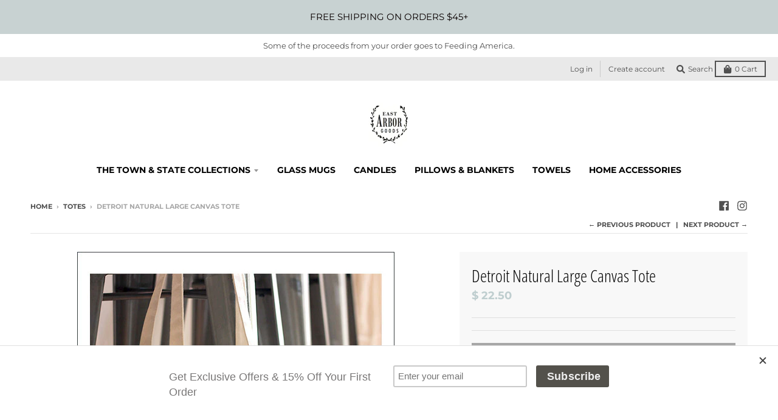

--- FILE ---
content_type: text/css
request_url: https://www.eastarborgoods.com/cdn/shop/t/12/assets/bold-upsell-custom.css?v=150135899998303055901615994407
body_size: -733
content:
/*# sourceMappingURL=/cdn/shop/t/12/assets/bold-upsell-custom.css.map?v=150135899998303055901615994407 */


--- FILE ---
content_type: text/javascript
request_url: https://www.eastarborgoods.com/cdn/shop/t/12/assets/globo.options.index.js?v=4694510959171159501615994557
body_size: 70469
content:
!function(e){var t={};function n(r){if(t[r])return t[r].exports;var a=t[r]={i:r,l:!1,exports:{}};return e[r].call(a.exports,a,a.exports,n),a.l=!0,a.exports}n.m=e,n.c=t,n.d=function(e,t,r){n.o(e,t)||Object.defineProperty(e,t,{enumerable:!0,get:r})},n.r=function(e){"undefined"!=typeof Symbol&&Symbol.toStringTag&&Object.defineProperty(e,Symbol.toStringTag,{value:"Module"}),Object.defineProperty(e,"__esModule",{value:!0})},n.t=function(e,t){if(1&t&&(e=n(e)),8&t)return e;if(4&t&&"object"==typeof e&&e&&e.__esModule)return e;var r=Object.create(null);if(n.r(r),Object.defineProperty(r,"default",{enumerable:!0,value:e}),2&t&&"string"!=typeof e)for(var a in e)n.d(r,a,function(t){return e[t]}.bind(null,a));return r},n.n=function(e){var t=e&&e.__esModule?function(){return e.default}:function(){return e};return n.d(t,"a",t),t},n.o=function(e,t){return Object.prototype.hasOwnProperty.call(e,t)},n.p="",n(n.s=122)}([function(e,t,n){(function(e){
/*!
 * validate.js 0.13.1
 *
 * (c) 2013-2019 Nicklas Ansman, 2013 Wrapp
 * Validate.js may be freely distributed under the MIT license.
 * For all details and documentation:
 * http://validatejs.org/
 */
(function(e,t,r){"use strict";var a=function(e,t,n){n=o.extend({},o.options,n);var r=o.runValidations(e,t,n);if(r.some(function(e){return o.isPromise(e.error)}))throw new Error("Use validate.async if you want support for promises");return a.processValidationResults(r,n)},o=a;o.extend=function(e){return[].slice.call(arguments,1).forEach(function(t){for(var n in t)e[n]=t[n]}),e},o.extend(a,{version:{major:0,minor:13,patch:1,metadata:null,toString:function(){var e=o.format("%{major}.%{minor}.%{patch}",o.version);return o.isEmpty(o.version.metadata)||(e+="+"+o.version.metadata),e}},Promise:"undefined"!=typeof Promise?Promise:null,EMPTY_STRING_REGEXP:/^\s*$/,runValidations:function(e,t,n){var r,a,i,c,l,s,u,p=[];for(r in(o.isDomElement(e)||o.isJqueryElement(e))&&(e=o.collectFormValues(e)),t)for(a in i=o.getDeepObjectValue(e,r),c=o.result(t[r],i,e,r,n,t)){if(!(l=o.validators[a]))throw u=o.format("Unknown validator %{name}",{name:a}),new Error(u);s=c[a],(s=o.result(s,i,e,r,n,t))&&p.push({attribute:r,value:i,validator:a,globalOptions:n,attributes:e,options:s,error:l.call(l,i,s,r,e,n)})}return p},processValidationResults:function(e,t){e=o.pruneEmptyErrors(e,t),e=o.expandMultipleErrors(e,t),e=o.convertErrorMessages(e,t);var n=t.format||"grouped";if("function"!=typeof o.formatters[n])throw new Error(o.format("Unknown format %{format}",t));return e=o.formatters[n](e),o.isEmpty(e)?void 0:e},async:function(e,t,n){var r=(n=o.extend({},o.async.options,n)).wrapErrors||function(e){return e};!1!==n.cleanAttributes&&(e=o.cleanAttributes(e,t));var a=o.runValidations(e,t,n);return new o.Promise(function(i,c){o.waitForResults(a).then(function(){var l=o.processValidationResults(a,n);l?c(new r(l,n,e,t)):i(e)},function(e){c(e)})})},single:function(e,t,n){return n=o.extend({},o.single.options,n,{format:"flat",fullMessages:!1}),o({single:e},{single:t},n)},waitForResults:function(e){return e.reduce(function(e,t){return o.isPromise(t.error)?e.then(function(){return t.error.then(function(e){t.error=e||null})}):e},new o.Promise(function(e){e()}))},result:function(e){var t=[].slice.call(arguments,1);return"function"==typeof e&&(e=e.apply(null,t)),e},isNumber:function(e){return"number"==typeof e&&!isNaN(e)},isFunction:function(e){return"function"==typeof e},isInteger:function(e){return o.isNumber(e)&&e%1==0},isBoolean:function(e){return"boolean"==typeof e},isObject:function(e){return e===Object(e)},isDate:function(e){return e instanceof Date},isDefined:function(e){return null!=e},isPromise:function(e){return!!e&&o.isFunction(e.then)},isJqueryElement:function(e){return e&&o.isString(e.jquery)},isDomElement:function(e){return!!e&&(!(!e.querySelectorAll||!e.querySelector)&&(!(!o.isObject(document)||e!==document)||("object"==typeof HTMLElement?e instanceof HTMLElement:e&&"object"==typeof e&&null!==e&&1===e.nodeType&&"string"==typeof e.nodeName)))},isEmpty:function(e){var t;if(!o.isDefined(e))return!0;if(o.isFunction(e))return!1;if(o.isString(e))return o.EMPTY_STRING_REGEXP.test(e);if(o.isArray(e))return 0===e.length;if(o.isDate(e))return!1;if(o.isObject(e)){for(t in e)return!1;return!0}return!1},format:o.extend(function(e,t){return o.isString(e)?e.replace(o.format.FORMAT_REGEXP,function(e,n,r){return"%"===n?"%{"+r+"}":String(t[r])}):e},{FORMAT_REGEXP:/(%?)%\{([^\}]+)\}/g}),prettify:function(e){return o.isNumber(e)?100*e%1==0?""+e:parseFloat(Math.round(100*e)/100).toFixed(2):o.isArray(e)?e.map(function(e){return o.prettify(e)}).join(", "):o.isObject(e)?o.isDefined(e.toString)?e.toString():JSON.stringify(e):(e=""+e).replace(/([^\s])\.([^\s])/g,"$1 $2").replace(/\\+/g,"").replace(/[_-]/g," ").replace(/([a-z])([A-Z])/g,function(e,t,n){return t+" "+n.toLowerCase()}).toLowerCase()},stringifyValue:function(e,t){return(t&&t.prettify||o.prettify)(e)},isString:function(e){return"string"==typeof e},isArray:function(e){return"[object Array]"==={}.toString.call(e)},isHash:function(e){return o.isObject(e)&&!o.isArray(e)&&!o.isFunction(e)},contains:function(e,t){return!!o.isDefined(e)&&(o.isArray(e)?-1!==e.indexOf(t):t in e)},unique:function(e){return o.isArray(e)?e.filter(function(e,t,n){return n.indexOf(e)==t}):e},forEachKeyInKeypath:function(e,t,n){if(o.isString(t)){var r,a="",i=!1;for(r=0;r<t.length;++r)switch(t[r]){case".":i?(i=!1,a+="."):(e=n(e,a,!1),a="");break;case"\\":i?(i=!1,a+="\\"):i=!0;break;default:i=!1,a+=t[r]}return n(e,a,!0)}},getDeepObjectValue:function(e,t){if(o.isObject(e))return o.forEachKeyInKeypath(e,t,function(e,t){if(o.isObject(e))return e[t]})},collectFormValues:function(e,t){var n,r,a,i,c,l,s={};if(o.isJqueryElement(e)&&(e=e[0]),!e)return s;for(t=t||{},i=e.querySelectorAll("input[name], textarea[name]"),n=0;n<i.length;++n)if(a=i.item(n),!o.isDefined(a.getAttribute("data-ignored"))){var u=a.name.replace(/\./g,"\\\\.");l=o.sanitizeFormValue(a.value,t),"number"===a.type?l=l?+l:null:"checkbox"===a.type?a.attributes.value?a.checked||(l=s[u]||null):l=a.checked:"radio"===a.type&&(a.checked||(l=s[u]||null)),s[u]=l}for(i=e.querySelectorAll("select[name]"),n=0;n<i.length;++n)if(a=i.item(n),!o.isDefined(a.getAttribute("data-ignored"))){if(a.multiple)for(r in l=[],a.options)(c=a.options[r])&&c.selected&&l.push(o.sanitizeFormValue(c.value,t));else{var p=void 0!==a.options[a.selectedIndex]?a.options[a.selectedIndex].value:"";l=o.sanitizeFormValue(p,t)}s[a.name]=l}return s},sanitizeFormValue:function(e,t){return t.trim&&o.isString(e)&&(e=e.trim()),!1!==t.nullify&&""===e?null:e},capitalize:function(e){return o.isString(e)?e[0].toUpperCase()+e.slice(1):e},pruneEmptyErrors:function(e){return e.filter(function(e){return!o.isEmpty(e.error)})},expandMultipleErrors:function(e){var t=[];return e.forEach(function(e){o.isArray(e.error)?e.error.forEach(function(n){t.push(o.extend({},e,{error:n}))}):t.push(e)}),t},convertErrorMessages:function(e,t){var n=[],r=(t=t||{}).prettify||o.prettify;return e.forEach(function(e){var a=o.result(e.error,e.value,e.attribute,e.options,e.attributes,e.globalOptions);o.isString(a)?("^"===a[0]?a=a.slice(1):!1!==t.fullMessages&&(a=o.capitalize(r(e.attribute))+" "+a),a=a.replace(/\\\^/g,"^"),a=o.format(a,{value:o.stringifyValue(e.value,t)}),n.push(o.extend({},e,{error:a}))):n.push(e)}),n},groupErrorsByAttribute:function(e){var t={};return e.forEach(function(e){var n=t[e.attribute];n?n.push(e):t[e.attribute]=[e]}),t},flattenErrorsToArray:function(e){return e.map(function(e){return e.error}).filter(function(e,t,n){return n.indexOf(e)===t})},cleanAttributes:function(e,t){function n(e,t,n){return o.isObject(e[t])?e[t]:e[t]=!!n||{}}return o.isObject(t)&&o.isObject(e)?function e(t,n){if(!o.isObject(t))return t;var r,a,i=o.extend({},t);for(a in t)r=n[a],o.isObject(r)?i[a]=e(i[a],r):r||delete i[a];return i}(e,t=function(e){var t,r={};for(t in e)e[t]&&o.forEachKeyInKeypath(r,t,n);return r}(t)):{}},exposeModule:function(e,t,n,r,a){n?(r&&r.exports&&(n=r.exports=e),n.validate=e):(t.validate=e,e.isFunction(a)&&a.amd&&a([],function(){return e}))},warn:function(e){"undefined"!=typeof console&&console.warn&&console.warn("[validate.js] "+e)},error:function(e){"undefined"!=typeof console&&console.error&&console.error("[validate.js] "+e)}}),a.validators={presence:function(e,t){if(!1!==(t=o.extend({},this.options,t)).allowEmpty?!o.isDefined(e):o.isEmpty(e))return t.message||this.message||"can't be blank"},length:function(e,t,n){if(o.isDefined(e)){var r,a=(t=o.extend({},this.options,t)).is,i=t.maximum,c=t.minimum,l=[],s=(e=(t.tokenizer||function(e){return e})(e)).length;return o.isNumber(s)?(o.isNumber(a)&&s!==a&&(r=t.wrongLength||this.wrongLength||"is the wrong length (should be %{count} characters)",l.push(o.format(r,{count:a}))),o.isNumber(c)&&s<c&&(r=t.tooShort||this.tooShort||"is too short (minimum is %{count} characters)",l.push(o.format(r,{count:c}))),o.isNumber(i)&&s>i&&(r=t.tooLong||this.tooLong||"is too long (maximum is %{count} characters)",l.push(o.format(r,{count:i}))),l.length>0?t.message||l:void 0):t.message||this.notValid||"has an incorrect length"}},numericality:function(e,t,n,r,a){if(o.isDefined(e)){var i,c,l=[],s={greaterThan:function(e,t){return e>t},greaterThanOrEqualTo:function(e,t){return e>=t},equalTo:function(e,t){return e===t},lessThan:function(e,t){return e<t},lessThanOrEqualTo:function(e,t){return e<=t},divisibleBy:function(e,t){return e%t==0}},u=(t=o.extend({},this.options,t)).prettify||a&&a.prettify||o.prettify;if(o.isString(e)&&t.strict){var p="^-?(0|[1-9]\\d*)";if(t.onlyInteger||(p+="(\\.\\d+)?"),p+="$",!new RegExp(p).test(e))return t.message||t.notValid||this.notValid||this.message||"must be a valid number"}if(!0!==t.noStrings&&o.isString(e)&&!o.isEmpty(e)&&(e=+e),!o.isNumber(e))return t.message||t.notValid||this.notValid||this.message||"is not a number";if(t.onlyInteger&&!o.isInteger(e))return t.message||t.notInteger||this.notInteger||this.message||"must be an integer";for(i in s)if(c=t[i],o.isNumber(c)&&!s[i](e,c)){var d="not"+o.capitalize(i),f=t[d]||this[d]||this.message||"must be %{type} %{count}";l.push(o.format(f,{count:c,type:u(i)}))}return t.odd&&e%2!=1&&l.push(t.notOdd||this.notOdd||this.message||"must be odd"),t.even&&e%2!=0&&l.push(t.notEven||this.notEven||this.message||"must be even"),l.length?t.message||l:void 0}},datetime:o.extend(function(e,t){if(!o.isFunction(this.parse)||!o.isFunction(this.format))throw new Error("Both the parse and format functions needs to be set to use the datetime/date validator");if(o.isDefined(e)){var n,r=[],a=(t=o.extend({},this.options,t)).earliest?this.parse(t.earliest,t):NaN,i=t.latest?this.parse(t.latest,t):NaN;return e=this.parse(e,t),isNaN(e)||t.dateOnly&&e%864e5!=0?(n=t.notValid||t.message||this.notValid||"must be a valid date",o.format(n,{value:arguments[0]})):(!isNaN(a)&&e<a&&(n=t.tooEarly||t.message||this.tooEarly||"must be no earlier than %{date}",n=o.format(n,{value:this.format(e,t),date:this.format(a,t)}),r.push(n)),!isNaN(i)&&e>i&&(n=t.tooLate||t.message||this.tooLate||"must be no later than %{date}",n=o.format(n,{date:this.format(i,t),value:this.format(e,t)}),r.push(n)),r.length?o.unique(r):void 0)}},{parse:null,format:null}),date:function(e,t){return t=o.extend({},t,{dateOnly:!0}),o.validators.datetime.call(o.validators.datetime,e,t)},format:function(e,t){(o.isString(t)||t instanceof RegExp)&&(t={pattern:t});var n,r=(t=o.extend({},this.options,t)).message||this.message||"is invalid",a=t.pattern;if(o.isDefined(e))return o.isString(e)?(o.isString(a)&&(a=new RegExp(t.pattern,t.flags)),(n=a.exec(e))&&n[0].length==e.length?void 0:r):r},inclusion:function(e,t){if(o.isDefined(e)&&(o.isArray(t)&&(t={within:t}),t=o.extend({},this.options,t),!o.contains(t.within,e))){var n=t.message||this.message||"^%{value} is not included in the list";return o.format(n,{value:e})}},exclusion:function(e,t){if(o.isDefined(e)&&(o.isArray(t)&&(t={within:t}),t=o.extend({},this.options,t),o.contains(t.within,e))){var n=t.message||this.message||"^%{value} is restricted";return o.isString(t.within[e])&&(e=t.within[e]),o.format(n,{value:e})}},email:o.extend(function(e,t){var n=(t=o.extend({},this.options,t)).message||this.message||"is not a valid email";if(o.isDefined(e))return o.isString(e)&&this.PATTERN.exec(e)?void 0:n},{PATTERN:/^(?:[a-z0-9!#$%&'*+/=?^_`{|}~-]+(?:\.[a-z0-9!#$%&'*+/=?^_`{|}~-]+)*|"(?:[\x01-\x08\x0b\x0c\x0e-\x1f\x21\x23-\x5b\x5d-\x7f]|\\[\x01-\x09\x0b\x0c\x0e-\x7f])*")@(?:(?:[a-z0-9](?:[a-z0-9-]*[a-z0-9])?\.)+[a-z0-9](?:[a-z0-9-]*[a-z0-9])?|\[(?:(?:25[0-5]|2[0-4][0-9]|[01]?[0-9][0-9]?)\.){3}(?:25[0-5]|2[0-4][0-9]|[01]?[0-9][0-9]?|[a-z0-9-]*[a-z0-9]:(?:[\x01-\x08\x0b\x0c\x0e-\x1f\x21-\x5a\x53-\x7f]|\\[\x01-\x09\x0b\x0c\x0e-\x7f])+)\])$/i}),equality:function(e,t,n,r,a){if(o.isDefined(e)){o.isString(t)&&(t={attribute:t});var i=(t=o.extend({},this.options,t)).message||this.message||"is not equal to %{attribute}";if(o.isEmpty(t.attribute)||!o.isString(t.attribute))throw new Error("The attribute must be a non empty string");var c=o.getDeepObjectValue(r,t.attribute),l=t.comparator||function(e,t){return e===t},s=t.prettify||a&&a.prettify||o.prettify;return l(e,c,t,n,r)?void 0:o.format(i,{attribute:s(t.attribute)})}},url:function(e,t){if(o.isDefined(e)){var n=(t=o.extend({},this.options,t)).message||this.message||"is not a valid url",r=t.schemes||this.schemes||["http","https"],a=t.allowLocal||this.allowLocal||!1,i=t.allowDataUrl||this.allowDataUrl||!1;if(!o.isString(e))return n;var c="^(?:(?:"+r.join("|")+")://)(?:\\S+(?::\\S*)?@)?(?:",l="(?:\\.(?:[a-z\\u00a1-\\uffff]{2,}))";if(a?l+="?":c+="(?!(?:10|127)(?:\\.\\d{1,3}){3})(?!(?:169\\.254|192\\.168)(?:\\.\\d{1,3}){2})(?!172\\.(?:1[6-9]|2\\d|3[0-1])(?:\\.\\d{1,3}){2})",c+="(?:[1-9]\\d?|1\\d\\d|2[01]\\d|22[0-3])(?:\\.(?:1?\\d{1,2}|2[0-4]\\d|25[0-5])){2}(?:\\.(?:[1-9]\\d?|1\\d\\d|2[0-4]\\d|25[0-4]))|(?:(?:[a-z\\u00a1-\\uffff0-9]-*)*[a-z\\u00a1-\\uffff0-9]+)(?:\\.(?:[a-z\\u00a1-\\uffff0-9]-*)*[a-z\\u00a1-\\uffff0-9]+)*"+l+")(?::\\d{2,5})?(?:[/?#]\\S*)?$",i){c="(?:"+c+")|(?:^data:(?:\\w+\\/[-+.\\w]+(?:;[\\w=]+)*)?(?:;base64)?,[A-Za-z0-9-_.!~\\*'();\\/?:@&=+$,%]*$)"}return new RegExp(c,"i").exec(e)?void 0:n}},type:o.extend(function(e,t,n,r,a){if(o.isString(t)&&(t={type:t}),o.isDefined(e)){var i,c=o.extend({},this.options,t),l=c.type;if(!o.isDefined(l))throw new Error("No type was specified");if(i=o.isFunction(l)?l:this.types[l],!o.isFunction(i))throw new Error("validate.validators.type.types."+l+" must be a function.");if(!i(e,c,n,r,a)){var s=t.message||this.messages[l]||this.message||c.message||(o.isFunction(l)?"must be of the correct type":"must be of type %{type}");return o.isFunction(s)&&(s=s(e,t,n,r,a)),o.format(s,{attribute:o.prettify(n),type:l})}}},{types:{object:function(e){return o.isObject(e)&&!o.isArray(e)},array:o.isArray,integer:o.isInteger,number:o.isNumber,string:o.isString,date:o.isDate,boolean:o.isBoolean},messages:{}})},a.formatters={detailed:function(e){return e},flat:o.flattenErrorsToArray,grouped:function(e){var t;for(t in e=o.groupErrorsByAttribute(e))e[t]=o.flattenErrorsToArray(e[t]);return e},constraint:function(e){var t;for(t in e=o.groupErrorsByAttribute(e))e[t]=e[t].map(function(e){return e.validator}).sort();return e}},a.exposeModule(a,this,e,t,n(29))}).call(this,t,e,n(29))}).call(this,n(9)(e))},function(e,t,n){var r=n(22),a="object"==typeof self&&self&&self.Object===Object&&self,o=r||a||Function("return this")();e.exports=o},function(e,t){e.exports=function(e){var t=typeof e;return null!=e&&("object"==t||"function"==t)}},function(e,t,n){var r=n(52),a=n(55);e.exports=function(e,t){var n=a(e,t);return r(n)?n:void 0}},function(e,t,n){var r=n(23),a=n(44),o=n(45),i="[object Null]",c="[object Undefined]",l=r?r.toStringTag:void 0;e.exports=function(e){return null==e?void 0===e?c:i:l&&l in Object(e)?a(e):o(e)}},function(e,t){e.exports=function(e){return null!=e&&"object"==typeof e}},function(e,t,n){var r,a;
/*!
 * JavaScript Cookie v2.2.1
 * https://github.com/js-cookie/js-cookie
 *
 * Copyright 2006, 2015 Klaus Hartl & Fagner Brack
 * Released under the MIT license
 */!function(o){if(void 0===(a="function"==typeof(r=o)?r.call(t,n,t,e):r)||(e.exports=a),!0,e.exports=o(),!!0){var i=window.Cookies,c=window.Cookies=o();c.noConflict=function(){return window.Cookies=i,c}}}(function(){function e(){for(var e=0,t={};e<arguments.length;e++){var n=arguments[e];for(var r in n)t[r]=n[r]}return t}function t(e){return e.replace(/(%[0-9A-Z]{2})+/g,decodeURIComponent)}return function n(r){function a(){}function o(t,n,o){if("undefined"!=typeof document){"number"==typeof(o=e({path:"/"},a.defaults,o)).expires&&(o.expires=new Date(1*new Date+864e5*o.expires)),o.expires=o.expires?o.expires.toUTCString():"";try{var i=JSON.stringify(n);/^[\{\[]/.test(i)&&(n=i)}catch(e){}n=r.write?r.write(n,t):encodeURIComponent(String(n)).replace(/%(23|24|26|2B|3A|3C|3E|3D|2F|3F|40|5B|5D|5E|60|7B|7D|7C)/g,decodeURIComponent),t=encodeURIComponent(String(t)).replace(/%(23|24|26|2B|5E|60|7C)/g,decodeURIComponent).replace(/[\(\)]/g,escape);var c="";for(var l in o)o[l]&&(c+="; "+l,!0!==o[l]&&(c+="="+o[l].split(";")[0]));return document.cookie=t+"="+n+c}}function i(e,n){if("undefined"!=typeof document){for(var a={},o=document.cookie?document.cookie.split("; "):[],i=0;i<o.length;i++){var c=o[i].split("="),l=c.slice(1).join("=");n||'"'!==l.charAt(0)||(l=l.slice(1,-1));try{var s=t(c[0]);if(l=(r.read||r)(l,s)||t(l),n)try{l=JSON.parse(l)}catch(e){}if(a[s]=l,e===s)break}catch(e){}}return e?a[e]:a}}return a.set=o,a.get=function(e){return i(e,!1)},a.getJSON=function(e){return i(e,!0)},a.remove=function(t,n){o(t,"",e(n,{expires:-1}))},a.defaults={},a.withConverter=n,a}(function(){})})},function(e,t){var n=Object.prototype;e.exports=function(e){var t=e&&e.constructor;return e===("function"==typeof t&&t.prototype||n)}},function(e,t,n){var r=n(15),a=n(26);e.exports=function(e){return null!=e&&a(e.length)&&!r(e)}},function(e,t){e.exports=function(e){return e.webpackPolyfill||(e.deprecate=function(){},e.paths=[],e.children||(e.children=[]),Object.defineProperty(e,"loaded",{enumerable:!0,get:function(){return e.l}}),Object.defineProperty(e,"id",{enumerable:!0,get:function(){return e.i}}),e.webpackPolyfill=1),e}},function(e,t,n){var r=n(71),a=n(72),o=n(73),i=n(74),c=n(75);function l(e){var t=-1,n=null==e?0:e.length;for(this.clear();++t<n;){var r=e[t];this.set(r[0],r[1])}}l.prototype.clear=r,l.prototype.delete=a,l.prototype.get=o,l.prototype.has=i,l.prototype.set=c,e.exports=l},function(e,t,n){var r=n(12);e.exports=function(e,t){for(var n=e.length;n--;)if(r(e[n][0],t))return n;return-1}},function(e,t){e.exports=function(e,t){return e===t||e!=e&&t!=t}},function(e,t,n){var r=n(3)(Object,"create");e.exports=r},function(e,t,n){var r=n(90);e.exports=function(e,t){var n=e.__data__;return r(t)?n["string"==typeof t?"string":"hash"]:n.map}},function(e,t,n){var r=n(4),a=n(2),o="[object AsyncFunction]",i="[object Function]",c="[object GeneratorFunction]",l="[object Proxy]";e.exports=function(e){if(!a(e))return!1;var t=r(e);return t==i||t==c||t==o||t==l}},function(e,t,n){var r=n(3)(n(1),"Map");e.exports=r},function(e,t,n){var r=n(59),a=n(5),o=Object.prototype,i=o.hasOwnProperty,c=o.propertyIsEnumerable,l=r(function(){return arguments}())?r:function(e){return a(e)&&i.call(e,"callee")&&!c.call(e,"callee")};e.exports=l},function(e,t){var n=Array.isArray;e.exports=n},function(e,t,n){(function(e){var r=n(1),a=n(60),o=t&&!t.nodeType&&t,i=o&&"object"==typeof e&&e&&!e.nodeType&&e,c=i&&i.exports===o?r.Buffer:void 0,l=(c?c.isBuffer:void 0)||a;e.exports=l}).call(this,n(9)(e))},function(e,t,n){var r=n(61),a=n(62),o=n(63),i=o&&o.isTypedArray,c=i?a(i):r;e.exports=c},function(e,t,n){var r=n(31);e.exports=function(e,t,n){"__proto__"==t&&r?r(e,t,{configurable:!0,enumerable:!0,value:n,writable:!0}):e[t]=n}},function(e,t,n){(function(t){var n="object"==typeof t&&t&&t.Object===Object&&t;e.exports=n}).call(this,n(41))},function(e,t,n){var r=n(1).Symbol;e.exports=r},function(e,t){e.exports=function(e,t){return function(n){return e(t(n))}}},function(e,t){var n=Function.prototype.toString;e.exports=function(e){if(null!=e){try{return n.call(e)}catch(e){}try{return e+""}catch(e){}}return""}},function(e,t){var n=9007199254740991;e.exports=function(e){return"number"==typeof e&&e>-1&&e%1==0&&e<=n}},function(e,t){e.exports=function(e){var t=[];return t.toString=function(){return this.map(function(t){var n=function(e,t){var n=e[1]||"",r=e[3];if(!r)return n;if(t&&"function"==typeof btoa){var a=(i=r,"/*# sourceMappingURL=data:application/json;charset=utf-8;base64,"+btoa(unescape(encodeURIComponent(JSON.stringify(i))))+" */"),o=r.sources.map(function(e){return"/*# sourceURL="+r.sourceRoot+e+" */"});return[n].concat(o).concat([a]).join("\n")}var i;return[n].join("\n")}(t,e);return t[2]?"@media "+t[2]+"{"+n+"}":n}).join("")},t.i=function(e,n){"string"==typeof e&&(e=[[null,e,""]]);for(var r={},a=0;a<this.length;a++){var o=this[a][0];"number"==typeof o&&(r[o]=!0)}for(a=0;a<e.length;a++){var i=e[a];"number"==typeof i[0]&&r[i[0]]||(n&&!i[2]?i[2]=n:n&&(i[2]="("+i[2]+") and ("+n+")"),t.push(i))}},t}},function(e,t,n){"use strict";var r,a={},o=function(){return void 0===r&&(r=Boolean(window&&document&&document.all&&!window.atob)),r},i=function(){var e={};return function(t){if(void 0===e[t]){var n=document.querySelector(t);if(window.HTMLIFrameElement&&n instanceof window.HTMLIFrameElement)try{n=n.contentDocument.head}catch(e){n=null}e[t]=n}return e[t]}}();function c(e,t){for(var n=[],r={},a=0;a<e.length;a++){var o=e[a],i=t.base?o[0]+t.base:o[0],c={css:o[1],media:o[2],sourceMap:o[3]};r[i]?r[i].parts.push(c):n.push(r[i]={id:i,parts:[c]})}return n}function l(e,t){for(var n=0;n<e.length;n++){var r=e[n],o=a[r.id],i=0;if(o){for(o.refs++;i<o.parts.length;i++)o.parts[i](r.parts[i]);for(;i<r.parts.length;i++)o.parts.push(g(r.parts[i],t))}else{for(var c=[];i<r.parts.length;i++)c.push(g(r.parts[i],t));a[r.id]={id:r.id,refs:1,parts:c}}}}function s(e){var t=document.createElement("style");if(void 0===e.attributes.nonce){var r=n.nc;r&&(e.attributes.nonce=r)}if(Object.keys(e.attributes).forEach(function(n){t.setAttribute(n,e.attributes[n])}),"function"==typeof e.insert)e.insert(t);else{var a=i(e.insert||"head");if(!a)throw new Error("Couldn't find a style target. This probably means that the value for the 'insert' parameter is invalid.");a.appendChild(t)}return t}var u,p=(u=[],function(e,t){return u[e]=t,u.filter(Boolean).join("\n")});function d(e,t,n,r){var a=n?"":r.css;if(e.styleSheet)e.styleSheet.cssText=p(t,a);else{var o=document.createTextNode(a),i=e.childNodes;i[t]&&e.removeChild(i[t]),i.length?e.insertBefore(o,i[t]):e.appendChild(o)}}function f(e,t,n){var r=n.css,a=n.media,o=n.sourceMap;if(a&&e.setAttribute("media",a),o&&btoa&&(r+="\n/*# sourceMappingURL=data:application/json;base64,".concat(btoa(unescape(encodeURIComponent(JSON.stringify(o))))," */")),e.styleSheet)e.styleSheet.cssText=r;else{for(;e.firstChild;)e.removeChild(e.firstChild);e.appendChild(document.createTextNode(r))}}var m=null,h=0;function g(e,t){var n,r,a;if(t.singleton){var o=h++;n=m||(m=s(t)),r=d.bind(null,n,o,!1),a=d.bind(null,n,o,!0)}else n=s(t),r=f.bind(null,n,t),a=function(){!function(e){if(null===e.parentNode)return!1;e.parentNode.removeChild(e)}(n)};return r(e),function(t){if(t){if(t.css===e.css&&t.media===e.media&&t.sourceMap===e.sourceMap)return;r(e=t)}else a()}}e.exports=function(e,t){(t=t||{}).attributes="object"==typeof t.attributes?t.attributes:{},t.singleton||"boolean"==typeof t.singleton||(t.singleton=o());var n=c(e,t);return l(n,t),function(e){for(var r=[],o=0;o<n.length;o++){var i=n[o],s=a[i.id];s&&(s.refs--,r.push(s))}e&&l(c(e,t),t);for(var u=0;u<r.length;u++){var p=r[u];if(0===p.refs){for(var d=0;d<p.parts.length;d++)p.parts[d]();delete a[p.id]}}}}},function(e,t){e.exports=function(){throw new Error("define cannot be used indirect")}},function(e,t,n){var r=n(21),a=n(12);e.exports=function(e,t,n){(void 0===n||a(e[t],n))&&(void 0!==n||t in e)||r(e,t,n)}},function(e,t,n){var r=n(3),a=function(){try{var e=r(Object,"defineProperty");return e({},"",{}),e}catch(e){}}();e.exports=a},function(e,t,n){var r=n(24)(Object.getPrototypeOf,Object);e.exports=r},function(e,t){e.exports=function(e,t){if(("constructor"!==t||"function"!=typeof e[t])&&"__proto__"!=t)return e[t]}},function(e,t,n){var r=n(109),a=n(111),o=n(8);e.exports=function(e){return o(e)?r(e,!0):a(e)}},function(e,t){var n=9007199254740991,r=/^(?:0|[1-9]\d*)$/;e.exports=function(e,t){var a=typeof e;return!!(t=null==t?n:t)&&("number"==a||"symbol"!=a&&r.test(e))&&e>-1&&e%1==0&&e<t}},function(e,t){e.exports=function(e){return e}},function(e,t,n){
/* flatpickr v4.6.3, @license MIT */
e.exports=function(){"use strict";
/*! *****************************************************************************
    Copyright (c) Microsoft Corporation. All rights reserved.
    Licensed under the Apache License, Version 2.0 (the "License"); you may not use
    this file except in compliance with the License. You may obtain a copy of the
    License at http://www.apache.org/licenses/LICENSE-2.0

    THIS CODE IS PROVIDED ON AN *AS IS* BASIS, WITHOUT WARRANTIES OR CONDITIONS OF ANY
    KIND, EITHER EXPRESS OR IMPLIED, INCLUDING WITHOUT LIMITATION ANY IMPLIED
    WARRANTIES OR CONDITIONS OF TITLE, FITNESS FOR A PARTICULAR PURPOSE,
    MERCHANTABLITY OR NON-INFRINGEMENT.

    See the Apache Version 2.0 License for specific language governing permissions
    and limitations under the License.
    ***************************************************************************** */var e=function(){return(e=Object.assign||function(e){for(var t,n=1,r=arguments.length;n<r;n++)for(var a in t=arguments[n])Object.prototype.hasOwnProperty.call(t,a)&&(e[a]=t[a]);return e}).apply(this,arguments)},t=["onChange","onClose","onDayCreate","onDestroy","onKeyDown","onMonthChange","onOpen","onParseConfig","onReady","onValueUpdate","onYearChange","onPreCalendarPosition"],n={_disable:[],_enable:[],allowInput:!1,altFormat:"F j, Y",altInput:!1,altInputClass:"form-control input",animate:"object"==typeof window&&-1===window.navigator.userAgent.indexOf("MSIE"),ariaDateFormat:"F j, Y",clickOpens:!0,closeOnSelect:!0,conjunction:", ",dateFormat:"Y-m-d",defaultHour:12,defaultMinute:0,defaultSeconds:0,disable:[],disableMobile:!1,enable:[],enableSeconds:!1,enableTime:!1,errorHandler:function(e){return"undefined"!=typeof console&&console.warn(e)},getWeek:function(e){var t=new Date(e.getTime());t.setHours(0,0,0,0),t.setDate(t.getDate()+3-(t.getDay()+6)%7);var n=new Date(t.getFullYear(),0,4);return 1+Math.round(((t.getTime()-n.getTime())/864e5-3+(n.getDay()+6)%7)/7)},hourIncrement:1,ignoredFocusElements:[],inline:!1,locale:"default",minuteIncrement:5,mode:"single",monthSelectorType:"dropdown",nextArrow:"<svg version='1.1' xmlns='http://www.w3.org/2000/svg' xmlns:xlink='http://www.w3.org/1999/xlink' viewBox='0 0 17 17'><g></g><path d='M13.207 8.472l-7.854 7.854-0.707-0.707 7.146-7.146-7.146-7.148 0.707-0.707 7.854 7.854z' /></svg>",noCalendar:!1,now:new Date,onChange:[],onClose:[],onDayCreate:[],onDestroy:[],onKeyDown:[],onMonthChange:[],onOpen:[],onParseConfig:[],onReady:[],onValueUpdate:[],onYearChange:[],onPreCalendarPosition:[],plugins:[],position:"auto",positionElement:void 0,prevArrow:"<svg version='1.1' xmlns='http://www.w3.org/2000/svg' xmlns:xlink='http://www.w3.org/1999/xlink' viewBox='0 0 17 17'><g></g><path d='M5.207 8.471l7.146 7.147-0.707 0.707-7.853-7.854 7.854-7.853 0.707 0.707-7.147 7.146z' /></svg>",shorthandCurrentMonth:!1,showMonths:1,static:!1,time_24hr:!1,weekNumbers:!1,wrap:!1},r={weekdays:{shorthand:["Sun","Mon","Tue","Wed","Thu","Fri","Sat"],longhand:["Sunday","Monday","Tuesday","Wednesday","Thursday","Friday","Saturday"]},months:{shorthand:["Jan","Feb","Mar","Apr","May","Jun","Jul","Aug","Sep","Oct","Nov","Dec"],longhand:["January","February","March","April","May","June","July","August","September","October","November","December"]},daysInMonth:[31,28,31,30,31,30,31,31,30,31,30,31],firstDayOfWeek:0,ordinal:function(e){var t=e%100;if(t>3&&t<21)return"th";switch(t%10){case 1:return"st";case 2:return"nd";case 3:return"rd";default:return"th"}},rangeSeparator:" to ",weekAbbreviation:"Wk",scrollTitle:"Scroll to increment",toggleTitle:"Click to toggle",amPM:["AM","PM"],yearAriaLabel:"Year",hourAriaLabel:"Hour",minuteAriaLabel:"Minute",time_24hr:!1},a=function(e){return("0"+e).slice(-2)},o=function(e){return!0===e?1:0};function i(e,t,n){var r;return void 0===n&&(n=!1),function(){var a=this,o=arguments;null!==r&&clearTimeout(r),r=window.setTimeout(function(){r=null,n||e.apply(a,o)},t),n&&!r&&e.apply(a,o)}}var c=function(e){return e instanceof Array?e:[e]};function l(e,t,n){if(!0===n)return e.classList.add(t);e.classList.remove(t)}function s(e,t,n){var r=window.document.createElement(e);return t=t||"",n=n||"",r.className=t,void 0!==n&&(r.textContent=n),r}function u(e){for(;e.firstChild;)e.removeChild(e.firstChild)}function p(e,t){var n=s("div","numInputWrapper"),r=s("input","numInput "+e),a=s("span","arrowUp"),o=s("span","arrowDown");if(-1===navigator.userAgent.indexOf("MSIE 9.0")?r.type="number":(r.type="text",r.pattern="\\d*"),void 0!==t)for(var i in t)r.setAttribute(i,t[i]);return n.appendChild(r),n.appendChild(a),n.appendChild(o),n}var d=function(){},f=function(e,t,n){return n.months[t?"shorthand":"longhand"][e]},m={D:d,F:function(e,t,n){e.setMonth(n.months.longhand.indexOf(t))},G:function(e,t){e.setHours(parseFloat(t))},H:function(e,t){e.setHours(parseFloat(t))},J:function(e,t){e.setDate(parseFloat(t))},K:function(e,t,n){e.setHours(e.getHours()%12+12*o(new RegExp(n.amPM[1],"i").test(t)))},M:function(e,t,n){e.setMonth(n.months.shorthand.indexOf(t))},S:function(e,t){e.setSeconds(parseFloat(t))},U:function(e,t){return new Date(1e3*parseFloat(t))},W:function(e,t,n){var r=parseInt(t),a=new Date(e.getFullYear(),0,2+7*(r-1),0,0,0,0);return a.setDate(a.getDate()-a.getDay()+n.firstDayOfWeek),a},Y:function(e,t){e.setFullYear(parseFloat(t))},Z:function(e,t){return new Date(t)},d:function(e,t){e.setDate(parseFloat(t))},h:function(e,t){e.setHours(parseFloat(t))},i:function(e,t){e.setMinutes(parseFloat(t))},j:function(e,t){e.setDate(parseFloat(t))},l:d,m:function(e,t){e.setMonth(parseFloat(t)-1)},n:function(e,t){e.setMonth(parseFloat(t)-1)},s:function(e,t){e.setSeconds(parseFloat(t))},u:function(e,t){return new Date(parseFloat(t))},w:d,y:function(e,t){e.setFullYear(2e3+parseFloat(t))}},h={D:"(\\w+)",F:"(\\w+)",G:"(\\d\\d|\\d)",H:"(\\d\\d|\\d)",J:"(\\d\\d|\\d)\\w+",K:"",M:"(\\w+)",S:"(\\d\\d|\\d)",U:"(.+)",W:"(\\d\\d|\\d)",Y:"(\\d{4})",Z:"(.+)",d:"(\\d\\d|\\d)",h:"(\\d\\d|\\d)",i:"(\\d\\d|\\d)",j:"(\\d\\d|\\d)",l:"(\\w+)",m:"(\\d\\d|\\d)",n:"(\\d\\d|\\d)",s:"(\\d\\d|\\d)",u:"(.+)",w:"(\\d\\d|\\d)",y:"(\\d{2})"},g={Z:function(e){return e.toISOString()},D:function(e,t,n){return t.weekdays.shorthand[g.w(e,t,n)]},F:function(e,t,n){return f(g.n(e,t,n)-1,!1,t)},G:function(e,t,n){return a(g.h(e,t,n))},H:function(e){return a(e.getHours())},J:function(e,t){return void 0!==t.ordinal?e.getDate()+t.ordinal(e.getDate()):e.getDate()},K:function(e,t){return t.amPM[o(e.getHours()>11)]},M:function(e,t){return f(e.getMonth(),!0,t)},S:function(e){return a(e.getSeconds())},U:function(e){return e.getTime()/1e3},W:function(e,t,n){return n.getWeek(e)},Y:function(e){return e.getFullYear()},d:function(e){return a(e.getDate())},h:function(e){return e.getHours()%12?e.getHours()%12:12},i:function(e){return a(e.getMinutes())},j:function(e){return e.getDate()},l:function(e,t){return t.weekdays.longhand[e.getDay()]},m:function(e){return a(e.getMonth()+1)},n:function(e){return e.getMonth()+1},s:function(e){return e.getSeconds()},u:function(e){return e.getTime()},w:function(e){return e.getDay()},y:function(e){return String(e.getFullYear()).substring(2)}},b=function(e){var t=e.config,a=void 0===t?n:t,o=e.l10n,i=void 0===o?r:o;return function(e,t,n){var r=n||i;return void 0!==a.formatDate?a.formatDate(e,t,r):t.split("").map(function(t,n,o){return g[t]&&"\\"!==o[n-1]?g[t](e,r,a):"\\"!==t?t:""}).join("")}},y=function(e){var t=e.config,a=void 0===t?n:t,o=e.l10n,i=void 0===o?r:o;return function(e,t,r,o){if(0===e||e){var c,l=o||i,s=e;if(e instanceof Date)c=new Date(e.getTime());else if("string"!=typeof e&&void 0!==e.toFixed)c=new Date(e);else if("string"==typeof e){var u=t||(a||n).dateFormat,p=String(e).trim();if("today"===p)c=new Date,r=!0;else if(/Z$/.test(p)||/GMT$/.test(p))c=new Date(e);else if(a&&a.parseDate)c=a.parseDate(e,u);else{c=a&&a.noCalendar?new Date((new Date).setHours(0,0,0,0)):new Date((new Date).getFullYear(),0,1,0,0,0,0);for(var d=void 0,f=[],g=0,b=0,y="";g<u.length;g++){var v=u[g],w="\\"===v,_="\\"===u[g-1]||w;if(h[v]&&!_){y+=h[v];var k=new RegExp(y).exec(e);k&&(d=!0)&&f["Y"!==v?"push":"unshift"]({fn:m[v],val:k[++b]})}else w||(y+=".");f.forEach(function(e){var t=e.fn,n=e.val;return c=t(c,n,l)||c})}c=d?c:void 0}}if(c instanceof Date&&!isNaN(c.getTime()))return!0===r&&c.setHours(0,0,0,0),c;a.errorHandler(new Error("Invalid date provided: "+s))}}};function v(e,t,n){return void 0===n&&(n=!0),!1!==n?new Date(e.getTime()).setHours(0,0,0,0)-new Date(t.getTime()).setHours(0,0,0,0):e.getTime()-t.getTime()}var w=function(e,t,n){return e>Math.min(t,n)&&e<Math.max(t,n)},_={DAY:864e5};"function"!=typeof Object.assign&&(Object.assign=function(e){for(var t=[],n=1;n<arguments.length;n++)t[n-1]=arguments[n];if(!e)throw TypeError("Cannot convert undefined or null to object");for(var r=function(t){t&&Object.keys(t).forEach(function(n){return e[n]=t[n]})},a=0,o=t;a<o.length;a++){var i=o[a];r(i)}return e});var k=300;function x(d,m){var g={config:e({},n,D.defaultConfig),l10n:r};function x(e){return e.bind(g)}function S(){var e=g.config;!1===e.weekNumbers&&1===e.showMonths||!0!==e.noCalendar&&window.requestAnimationFrame(function(){if(void 0!==g.calendarContainer&&(g.calendarContainer.style.visibility="hidden",g.calendarContainer.style.display="block"),void 0!==g.daysContainer){var t=(g.days.offsetWidth+1)*e.showMonths;g.daysContainer.style.width=t+"px",g.calendarContainer.style.width=t+(void 0!==g.weekWrapper?g.weekWrapper.offsetWidth:0)+"px",g.calendarContainer.style.removeProperty("visibility"),g.calendarContainer.style.removeProperty("display")}})}function M(e){0===g.selectedDates.length&&ae(),void 0!==e&&"blur"!==e.type&&function(e){e.preventDefault();var t="keydown"===e.type,n=e.target;void 0!==g.amPM&&e.target===g.amPM&&(g.amPM.textContent=g.l10n.amPM[o(g.amPM.textContent===g.l10n.amPM[0])]);var r=parseFloat(n.getAttribute("min")),i=parseFloat(n.getAttribute("max")),c=parseFloat(n.getAttribute("step")),l=parseInt(n.value,10),s=e.delta||(t?38===e.which?1:-1:0),u=l+c*s;if(void 0!==n.value&&2===n.value.length){var p=n===g.hourElement,d=n===g.minuteElement;u<r?(u=i+u+o(!p)+(o(p)&&o(!g.amPM)),d&&N(void 0,-1,g.hourElement)):u>i&&(u=n===g.hourElement?u-i-o(!g.amPM):r,d&&N(void 0,1,g.hourElement)),g.amPM&&p&&(1===c?u+l===23:Math.abs(u-l)>c)&&(g.amPM.textContent=g.l10n.amPM[o(g.amPM.textContent===g.l10n.amPM[0])]),n.value=a(u)}}(e);var t=g._input.value;C(),ve(),g._input.value!==t&&g._debouncedChange()}function C(){if(void 0!==g.hourElement&&void 0!==g.minuteElement){var e,t,n=(parseInt(g.hourElement.value.slice(-2),10)||0)%24,r=(parseInt(g.minuteElement.value,10)||0)%60,a=void 0!==g.secondElement?(parseInt(g.secondElement.value,10)||0)%60:0;void 0!==g.amPM&&(e=n,t=g.amPM.textContent,n=e%12+12*o(t===g.l10n.amPM[1]));var i=void 0!==g.config.minTime||g.config.minDate&&g.minDateHasTime&&g.latestSelectedDateObj&&0===v(g.latestSelectedDateObj,g.config.minDate,!0);if(void 0!==g.config.maxTime||g.config.maxDate&&g.maxDateHasTime&&g.latestSelectedDateObj&&0===v(g.latestSelectedDateObj,g.config.maxDate,!0)){var c=void 0!==g.config.maxTime?g.config.maxTime:g.config.maxDate;(n=Math.min(n,c.getHours()))===c.getHours()&&(r=Math.min(r,c.getMinutes())),r===c.getMinutes()&&(a=Math.min(a,c.getSeconds()))}if(i){var l=void 0!==g.config.minTime?g.config.minTime:g.config.minDate;(n=Math.max(n,l.getHours()))===l.getHours()&&(r=Math.max(r,l.getMinutes())),r===l.getMinutes()&&(a=Math.max(a,l.getSeconds()))}O(n,r,a)}}function T(e){var t=e||g.latestSelectedDateObj;t&&O(t.getHours(),t.getMinutes(),t.getSeconds())}function P(){var e=g.config.defaultHour,t=g.config.defaultMinute,n=g.config.defaultSeconds;if(void 0!==g.config.minDate){var r=g.config.minDate.getHours(),a=g.config.minDate.getMinutes();(e=Math.max(e,r))===r&&(t=Math.max(a,t)),e===r&&t===a&&(n=g.config.minDate.getSeconds())}if(void 0!==g.config.maxDate){var o=g.config.maxDate.getHours(),i=g.config.maxDate.getMinutes();(e=Math.min(e,o))===o&&(t=Math.min(i,t)),e===o&&t===i&&(n=g.config.maxDate.getSeconds())}O(e,t,n)}function O(e,t,n){void 0!==g.latestSelectedDateObj&&g.latestSelectedDateObj.setHours(e%24,t,n||0,0),g.hourElement&&g.minuteElement&&!g.isMobile&&(g.hourElement.value=a(g.config.time_24hr?e:(12+e)%12+12*o(e%12==0)),g.minuteElement.value=a(t),void 0!==g.amPM&&(g.amPM.textContent=g.l10n.amPM[o(e>=12)]),void 0!==g.secondElement&&(g.secondElement.value=a(n)))}function A(e){var t=parseInt(e.target.value)+(e.delta||0);(t/1e3>1||"Enter"===e.key&&!/[^\d]/.test(t.toString()))&&X(t)}function E(e,t,n,r){return t instanceof Array?t.forEach(function(t){return E(e,t,n,r)}):e instanceof Array?e.forEach(function(e){return E(e,t,n,r)}):(e.addEventListener(t,n,r),void g._handlers.push({element:e,event:t,handler:n,options:r}))}function j(e){return function(t){1===t.which&&e(t)}}function I(){me("onChange")}function F(e,t){var n=void 0!==e?g.parseDate(e):g.latestSelectedDateObj||(g.config.minDate&&g.config.minDate>g.now?g.config.minDate:g.config.maxDate&&g.config.maxDate<g.now?g.config.maxDate:g.now),r=g.currentYear,a=g.currentMonth;try{void 0!==n&&(g.currentYear=n.getFullYear(),g.currentMonth=n.getMonth())}catch(e){e.message="Invalid date supplied: "+n,g.config.errorHandler(e)}t&&g.currentYear!==r&&(me("onYearChange"),J()),!t||g.currentYear===r&&g.currentMonth===a||me("onMonthChange"),g.redraw()}function L(e){~e.target.className.indexOf("arrow")&&N(e,e.target.classList.contains("arrowUp")?1:-1)}function N(e,t,n){var r=e&&e.target,a=n||r&&r.parentNode&&r.parentNode.firstChild,o=he("increment");o.delta=t,a&&a.dispatchEvent(o)}function q(e,t,n,r){var a=Z(t,!0),o=s("span","flatpickr-day "+e,t.getDate().toString());return o.dateObj=t,o.$i=r,o.setAttribute("aria-label",g.formatDate(t,g.config.ariaDateFormat)),-1===e.indexOf("hidden")&&0===v(t,g.now)&&(g.todayDateElem=o,o.classList.add("today"),o.setAttribute("aria-current","date")),a?(o.tabIndex=-1,ge(t)&&(o.classList.add("selected"),g.selectedDateElem=o,"range"===g.config.mode&&(l(o,"startRange",g.selectedDates[0]&&0===v(t,g.selectedDates[0],!0)),l(o,"endRange",g.selectedDates[1]&&0===v(t,g.selectedDates[1],!0)),"nextMonthDay"===e&&o.classList.add("inRange")))):o.classList.add("flatpickr-disabled"),"range"===g.config.mode&&function(e){return!("range"!==g.config.mode||g.selectedDates.length<2)&&v(e,g.selectedDates[0])>=0&&v(e,g.selectedDates[1])<=0}(t)&&!ge(t)&&o.classList.add("inRange"),g.weekNumbers&&1===g.config.showMonths&&"prevMonthDay"!==e&&n%7==1&&g.weekNumbers.insertAdjacentHTML("beforeend","<span class='flatpickr-day'>"+g.config.getWeek(t)+"</span>"),me("onDayCreate",o),o}function R(e){e.focus(),"range"===g.config.mode&&ne(e)}function B(e){for(var t=e>0?0:g.config.showMonths-1,n=e>0?g.config.showMonths:-1,r=t;r!=n;r+=e)for(var a=g.daysContainer.children[r],o=e>0?0:a.children.length-1,i=e>0?a.children.length:-1,c=o;c!=i;c+=e){var l=a.children[c];if(-1===l.className.indexOf("hidden")&&Z(l.dateObj))return l}}function z(e,t){var n=ee(document.activeElement||document.body),r=void 0!==e?e:n?document.activeElement:void 0!==g.selectedDateElem&&ee(g.selectedDateElem)?g.selectedDateElem:void 0!==g.todayDateElem&&ee(g.todayDateElem)?g.todayDateElem:B(t>0?1:-1);return void 0===r?g._input.focus():n?void function(e,t){for(var n=-1===e.className.indexOf("Month")?e.dateObj.getMonth():g.currentMonth,r=t>0?g.config.showMonths:-1,a=t>0?1:-1,o=n-g.currentMonth;o!=r;o+=a)for(var i=g.daysContainer.children[o],c=n-g.currentMonth===o?e.$i+t:t<0?i.children.length-1:0,l=i.children.length,s=c;s>=0&&s<l&&s!=(t>0?l:-1);s+=a){var u=i.children[s];if(-1===u.className.indexOf("hidden")&&Z(u.dateObj)&&Math.abs(e.$i-s)>=Math.abs(t))return R(u)}g.changeMonth(a),z(B(a),0)}(r,t):R(r)}function W(e,t){for(var n=(new Date(e,t,1).getDay()-g.l10n.firstDayOfWeek+7)%7,r=g.utils.getDaysInMonth((t-1+12)%12),a=g.utils.getDaysInMonth(t),o=window.document.createDocumentFragment(),i=g.config.showMonths>1,c=i?"prevMonthDay hidden":"prevMonthDay",l=i?"nextMonthDay hidden":"nextMonthDay",u=r+1-n,p=0;u<=r;u++,p++)o.appendChild(q(c,new Date(e,t-1,u),u,p));for(u=1;u<=a;u++,p++)o.appendChild(q("",new Date(e,t,u),u,p));for(var d=a+1;d<=42-n&&(1===g.config.showMonths||p%7!=0);d++,p++)o.appendChild(q(l,new Date(e,t+1,d%a),d,p));var f=s("div","dayContainer");return f.appendChild(o),f}function H(){if(void 0!==g.daysContainer){u(g.daysContainer),g.weekNumbers&&u(g.weekNumbers);for(var e=document.createDocumentFragment(),t=0;t<g.config.showMonths;t++){var n=new Date(g.currentYear,g.currentMonth,1);n.setMonth(g.currentMonth+t),e.appendChild(W(n.getFullYear(),n.getMonth()))}g.daysContainer.appendChild(e),g.days=g.daysContainer.firstChild,"range"===g.config.mode&&1===g.selectedDates.length&&ne()}}function J(){if(!(g.config.showMonths>1||"dropdown"!==g.config.monthSelectorType)){var e=function(e){return!(void 0!==g.config.minDate&&g.currentYear===g.config.minDate.getFullYear()&&e<g.config.minDate.getMonth()||void 0!==g.config.maxDate&&g.currentYear===g.config.maxDate.getFullYear()&&e>g.config.maxDate.getMonth())};g.monthsDropdownContainer.tabIndex=-1,g.monthsDropdownContainer.innerHTML="";for(var t=0;t<12;t++)if(e(t)){var n=s("option","flatpickr-monthDropdown-month");n.value=new Date(g.currentYear,t).getMonth().toString(),n.textContent=f(t,g.config.shorthandCurrentMonth,g.l10n),n.tabIndex=-1,g.currentMonth===t&&(n.selected=!0),g.monthsDropdownContainer.appendChild(n)}}}function V(){var e,t=s("div","flatpickr-month"),n=window.document.createDocumentFragment();g.config.showMonths>1||"static"===g.config.monthSelectorType?e=s("span","cur-month"):(g.monthsDropdownContainer=s("select","flatpickr-monthDropdown-months"),E(g.monthsDropdownContainer,"change",function(e){var t=e.target,n=parseInt(t.value,10);g.changeMonth(n-g.currentMonth),me("onMonthChange")}),J(),e=g.monthsDropdownContainer);var r=p("cur-year",{tabindex:"-1"}),a=r.getElementsByTagName("input")[0];a.setAttribute("aria-label",g.l10n.yearAriaLabel),g.config.minDate&&a.setAttribute("min",g.config.minDate.getFullYear().toString()),g.config.maxDate&&(a.setAttribute("max",g.config.maxDate.getFullYear().toString()),a.disabled=!!g.config.minDate&&g.config.minDate.getFullYear()===g.config.maxDate.getFullYear());var o=s("div","flatpickr-current-month");return o.appendChild(e),o.appendChild(r),n.appendChild(o),t.appendChild(n),{container:t,yearElement:a,monthElement:e}}function Y(){u(g.monthNav),g.monthNav.appendChild(g.prevMonthNav),g.config.showMonths&&(g.yearElements=[],g.monthElements=[]);for(var e=g.config.showMonths;e--;){var t=V();g.yearElements.push(t.yearElement),g.monthElements.push(t.monthElement),g.monthNav.appendChild(t.container)}g.monthNav.appendChild(g.nextMonthNav)}function U(){g.weekdayContainer?u(g.weekdayContainer):g.weekdayContainer=s("div","flatpickr-weekdays");for(var e=g.config.showMonths;e--;){var t=s("div","flatpickr-weekdaycontainer");g.weekdayContainer.appendChild(t)}return G(),g.weekdayContainer}function G(){if(g.weekdayContainer){var e=g.l10n.firstDayOfWeek,t=g.l10n.weekdays.shorthand.slice();e>0&&e<t.length&&(t=t.splice(e,t.length).concat(t.splice(0,e)));for(var n=g.config.showMonths;n--;)g.weekdayContainer.children[n].innerHTML="\n      <span class='flatpickr-weekday'>\n        "+t.join("</span><span class='flatpickr-weekday'>")+"\n      </span>\n      "}}function $(e,t){void 0===t&&(t=!0);var n=t?e:e-g.currentMonth;n<0&&!0===g._hidePrevMonthArrow||n>0&&!0===g._hideNextMonthArrow||(g.currentMonth+=n,(g.currentMonth<0||g.currentMonth>11)&&(g.currentYear+=g.currentMonth>11?1:-1,g.currentMonth=(g.currentMonth+12)%12,me("onYearChange"),J()),H(),me("onMonthChange"),be())}function K(e){return!(!g.config.appendTo||!g.config.appendTo.contains(e))||g.calendarContainer.contains(e)}function Q(e){if(g.isOpen&&!g.config.inline){var t="function"==typeof(i=e).composedPath?i.composedPath()[0]:i.target,n=K(t),r=t===g.input||t===g.altInput||g.element.contains(t)||e.path&&e.path.indexOf&&(~e.path.indexOf(g.input)||~e.path.indexOf(g.altInput)),a="blur"===e.type?r&&e.relatedTarget&&!K(e.relatedTarget):!r&&!n&&!K(e.relatedTarget),o=!g.config.ignoredFocusElements.some(function(e){return e.contains(t)});a&&o&&(void 0!==g.timeContainer&&void 0!==g.minuteElement&&void 0!==g.hourElement&&M(),g.close(),"range"===g.config.mode&&1===g.selectedDates.length&&(g.clear(!1),g.redraw()))}var i}function X(e){if(!(!e||g.config.minDate&&e<g.config.minDate.getFullYear()||g.config.maxDate&&e>g.config.maxDate.getFullYear())){var t=e,n=g.currentYear!==t;g.currentYear=t||g.currentYear,g.config.maxDate&&g.currentYear===g.config.maxDate.getFullYear()?g.currentMonth=Math.min(g.config.maxDate.getMonth(),g.currentMonth):g.config.minDate&&g.currentYear===g.config.minDate.getFullYear()&&(g.currentMonth=Math.max(g.config.minDate.getMonth(),g.currentMonth)),n&&(g.redraw(),me("onYearChange"),J())}}function Z(e,t){void 0===t&&(t=!0);var n=g.parseDate(e,void 0,t);if(g.config.minDate&&n&&v(n,g.config.minDate,void 0!==t?t:!g.minDateHasTime)<0||g.config.maxDate&&n&&v(n,g.config.maxDate,void 0!==t?t:!g.maxDateHasTime)>0)return!1;if(0===g.config.enable.length&&0===g.config.disable.length)return!0;if(void 0===n)return!1;for(var r=g.config.enable.length>0,a=r?g.config.enable:g.config.disable,o=0,i=void 0;o<a.length;o++){if("function"==typeof(i=a[o])&&i(n))return r;if(i instanceof Date&&void 0!==n&&i.getTime()===n.getTime())return r;if("string"==typeof i&&void 0!==n){var c=g.parseDate(i,void 0,!0);return c&&c.getTime()===n.getTime()?r:!r}if("object"==typeof i&&void 0!==n&&i.from&&i.to&&n.getTime()>=i.from.getTime()&&n.getTime()<=i.to.getTime())return r}return!r}function ee(e){return void 0!==g.daysContainer&&-1===e.className.indexOf("hidden")&&g.daysContainer.contains(e)}function te(e){var t=e.target===g._input,n=g.config.allowInput,r=g.isOpen&&(!n||!t),a=g.config.inline&&t&&!n;if(13===e.keyCode&&t){if(n)return g.setDate(g._input.value,!0,e.target===g.altInput?g.config.altFormat:g.config.dateFormat),e.target.blur();g.open()}else if(K(e.target)||r||a){var o=!!g.timeContainer&&g.timeContainer.contains(e.target);switch(e.keyCode){case 13:o?(e.preventDefault(),M(),se()):ue(e);break;case 27:e.preventDefault(),se();break;case 8:case 46:t&&!g.config.allowInput&&(e.preventDefault(),g.clear());break;case 37:case 39:if(o||t)g.hourElement&&g.hourElement.focus();else if(e.preventDefault(),void 0!==g.daysContainer&&(!1===n||document.activeElement&&ee(document.activeElement))){var i=39===e.keyCode?1:-1;e.ctrlKey?(e.stopPropagation(),$(i),z(B(1),0)):z(void 0,i)}break;case 38:case 40:e.preventDefault();var c=40===e.keyCode?1:-1;g.daysContainer&&void 0!==e.target.$i||e.target===g.input||e.target===g.altInput?e.ctrlKey?(e.stopPropagation(),X(g.currentYear-c),z(B(1),0)):o||z(void 0,7*c):e.target===g.currentYearElement?X(g.currentYear-c):g.config.enableTime&&(!o&&g.hourElement&&g.hourElement.focus(),M(e),g._debouncedChange());break;case 9:if(o){var l=[g.hourElement,g.minuteElement,g.secondElement,g.amPM].concat(g.pluginElements).filter(function(e){return e}),s=l.indexOf(e.target);if(-1!==s){var u=l[s+(e.shiftKey?-1:1)];e.preventDefault(),(u||g._input).focus()}}else!g.config.noCalendar&&g.daysContainer&&g.daysContainer.contains(e.target)&&e.shiftKey&&(e.preventDefault(),g._input.focus())}}if(void 0!==g.amPM&&e.target===g.amPM)switch(e.key){case g.l10n.amPM[0].charAt(0):case g.l10n.amPM[0].charAt(0).toLowerCase():g.amPM.textContent=g.l10n.amPM[0],C(),ve();break;case g.l10n.amPM[1].charAt(0):case g.l10n.amPM[1].charAt(0).toLowerCase():g.amPM.textContent=g.l10n.amPM[1],C(),ve()}(t||K(e.target))&&me("onKeyDown",e)}function ne(e){if(1===g.selectedDates.length&&(!e||e.classList.contains("flatpickr-day")&&!e.classList.contains("flatpickr-disabled"))){for(var t=e?e.dateObj.getTime():g.days.firstElementChild.dateObj.getTime(),n=g.parseDate(g.selectedDates[0],void 0,!0).getTime(),r=Math.min(t,g.selectedDates[0].getTime()),a=Math.max(t,g.selectedDates[0].getTime()),o=!1,i=0,c=0,l=r;l<a;l+=_.DAY)Z(new Date(l),!0)||(o=o||l>r&&l<a,l<n&&(!i||l>i)?i=l:l>n&&(!c||l<c)&&(c=l));for(var s=0;s<g.config.showMonths;s++)for(var u=g.daysContainer.children[s],p=function(r,a){var l=u.children[r],s=l.dateObj.getTime(),p=i>0&&s<i||c>0&&s>c;return p?(l.classList.add("notAllowed"),["inRange","startRange","endRange"].forEach(function(e){l.classList.remove(e)}),"continue"):o&&!p?"continue":(["startRange","inRange","endRange","notAllowed"].forEach(function(e){l.classList.remove(e)}),void(void 0!==e&&(e.classList.add(t<=g.selectedDates[0].getTime()?"startRange":"endRange"),n<t&&s===n?l.classList.add("startRange"):n>t&&s===n&&l.classList.add("endRange"),s>=i&&(0===c||s<=c)&&w(s,n,t)&&l.classList.add("inRange"))))},d=0,f=u.children.length;d<f;d++)p(d)}}function re(){!g.isOpen||g.config.static||g.config.inline||ce()}function ae(){g.setDate(void 0!==g.config.minDate?new Date(g.config.minDate.getTime()):new Date,!0),P(),ve()}function oe(e){return function(t){var n=g.config["_"+e+"Date"]=g.parseDate(t,g.config.dateFormat),r=g.config["_"+("min"===e?"max":"min")+"Date"];void 0!==n&&(g["min"===e?"minDateHasTime":"maxDateHasTime"]=n.getHours()>0||n.getMinutes()>0||n.getSeconds()>0),g.selectedDates&&(g.selectedDates=g.selectedDates.filter(function(e){return Z(e)}),g.selectedDates.length||"min"!==e||T(n),ve()),g.daysContainer&&(le(),void 0!==n?g.currentYearElement[e]=n.getFullYear().toString():g.currentYearElement.removeAttribute(e),g.currentYearElement.disabled=!!r&&void 0!==n&&r.getFullYear()===n.getFullYear())}}function ie(){"object"!=typeof g.config.locale&&void 0===D.l10ns[g.config.locale]&&g.config.errorHandler(new Error("flatpickr: invalid locale "+g.config.locale)),g.l10n=e({},D.l10ns.default,"object"==typeof g.config.locale?g.config.locale:"default"!==g.config.locale?D.l10ns[g.config.locale]:void 0),h.K="("+g.l10n.amPM[0]+"|"+g.l10n.amPM[1]+"|"+g.l10n.amPM[0].toLowerCase()+"|"+g.l10n.amPM[1].toLowerCase()+")",void 0===e({},m,JSON.parse(JSON.stringify(d.dataset||{}))).time_24hr&&void 0===D.defaultConfig.time_24hr&&(g.config.time_24hr=g.l10n.time_24hr),g.formatDate=b(g),g.parseDate=y({config:g.config,l10n:g.l10n})}function ce(e){if(void 0!==g.calendarContainer){me("onPreCalendarPosition");var t=e||g._positionElement,n=Array.prototype.reduce.call(g.calendarContainer.children,function(e,t){return e+t.offsetHeight},0),r=g.calendarContainer.offsetWidth,a=g.config.position.split(" "),o=a[0],i=a.length>1?a[1]:null,c=t.getBoundingClientRect(),s=window.innerHeight-c.bottom,u="above"===o||"below"!==o&&s<n&&c.top>n,p=window.pageYOffset+c.top+(u?-n-2:t.offsetHeight+2);if(l(g.calendarContainer,"arrowTop",!u),l(g.calendarContainer,"arrowBottom",u),!g.config.inline){var d=window.pageXOffset+c.left-(null!=i&&"center"===i?(r-c.width)/2:0),f=window.document.body.offsetWidth-(window.pageXOffset+c.right),m=d+r>window.document.body.offsetWidth,h=f+r>window.document.body.offsetWidth;if(l(g.calendarContainer,"rightMost",m),!g.config.static)if(g.calendarContainer.style.top=p+"px",m)if(h){var b=document.styleSheets[0];if(void 0===b)return;var y=window.document.body.offsetWidth,v=Math.max(0,y/2-r/2),w=b.cssRules.length,_="{left:"+c.left+"px;right:auto;}";l(g.calendarContainer,"rightMost",!1),l(g.calendarContainer,"centerMost",!0),b.insertRule(".flatpickr-calendar.centerMost:before,.flatpickr-calendar.centerMost:after"+_,w),g.calendarContainer.style.left=v+"px",g.calendarContainer.style.right="auto"}else g.calendarContainer.style.left="auto",g.calendarContainer.style.right=f+"px";else g.calendarContainer.style.left=d+"px",g.calendarContainer.style.right="auto"}}}function le(){g.config.noCalendar||g.isMobile||(be(),H())}function se(){g._input.focus(),-1!==window.navigator.userAgent.indexOf("MSIE")||void 0!==navigator.msMaxTouchPoints?setTimeout(g.close,0):g.close()}function ue(e){e.preventDefault(),e.stopPropagation();var t=function e(t,n){return n(t)?t:t.parentNode?e(t.parentNode,n):void 0}(e.target,function(e){return e.classList&&e.classList.contains("flatpickr-day")&&!e.classList.contains("flatpickr-disabled")&&!e.classList.contains("notAllowed")});if(void 0!==t){var n=t,r=g.latestSelectedDateObj=new Date(n.dateObj.getTime()),a=(r.getMonth()<g.currentMonth||r.getMonth()>g.currentMonth+g.config.showMonths-1)&&"range"!==g.config.mode;if(g.selectedDateElem=n,"single"===g.config.mode)g.selectedDates=[r];else if("multiple"===g.config.mode){var o=ge(r);o?g.selectedDates.splice(parseInt(o),1):g.selectedDates.push(r)}else"range"===g.config.mode&&(2===g.selectedDates.length&&g.clear(!1,!1),g.latestSelectedDateObj=r,g.selectedDates.push(r),0!==v(r,g.selectedDates[0],!0)&&g.selectedDates.sort(function(e,t){return e.getTime()-t.getTime()}));if(C(),a){var i=g.currentYear!==r.getFullYear();g.currentYear=r.getFullYear(),g.currentMonth=r.getMonth(),i&&(me("onYearChange"),J()),me("onMonthChange")}if(be(),H(),ve(),g.config.enableTime&&setTimeout(function(){return g.showTimeInput=!0},50),a||"range"===g.config.mode||1!==g.config.showMonths?void 0!==g.selectedDateElem&&void 0===g.hourElement&&g.selectedDateElem&&g.selectedDateElem.focus():R(n),void 0!==g.hourElement&&void 0!==g.hourElement&&g.hourElement.focus(),g.config.closeOnSelect){var c="single"===g.config.mode&&!g.config.enableTime,l="range"===g.config.mode&&2===g.selectedDates.length&&!g.config.enableTime;(c||l)&&se()}I()}}g.parseDate=y({config:g.config,l10n:g.l10n}),g._handlers=[],g.pluginElements=[],g.loadedPlugins=[],g._bind=E,g._setHoursFromDate=T,g._positionCalendar=ce,g.changeMonth=$,g.changeYear=X,g.clear=function(e,t){void 0===e&&(e=!0),void 0===t&&(t=!0),g.input.value="",void 0!==g.altInput&&(g.altInput.value=""),void 0!==g.mobileInput&&(g.mobileInput.value=""),g.selectedDates=[],g.latestSelectedDateObj=void 0,!0===t&&(g.currentYear=g._initialDate.getFullYear(),g.currentMonth=g._initialDate.getMonth()),g.showTimeInput=!1,!0===g.config.enableTime&&P(),g.redraw(),e&&me("onChange")},g.close=function(){g.isOpen=!1,g.isMobile||(void 0!==g.calendarContainer&&g.calendarContainer.classList.remove("open"),void 0!==g._input&&g._input.classList.remove("active")),me("onClose")},g._createElement=s,g.destroy=function(){void 0!==g.config&&me("onDestroy");for(var e=g._handlers.length;e--;){var t=g._handlers[e];t.element.removeEventListener(t.event,t.handler,t.options)}if(g._handlers=[],g.mobileInput)g.mobileInput.parentNode&&g.mobileInput.parentNode.removeChild(g.mobileInput),g.mobileInput=void 0;else if(g.calendarContainer&&g.calendarContainer.parentNode)if(g.config.static&&g.calendarContainer.parentNode){var n=g.calendarContainer.parentNode;if(n.lastChild&&n.removeChild(n.lastChild),n.parentNode){for(;n.firstChild;)n.parentNode.insertBefore(n.firstChild,n);n.parentNode.removeChild(n)}}else g.calendarContainer.parentNode.removeChild(g.calendarContainer);g.altInput&&(g.input.type="text",g.altInput.parentNode&&g.altInput.parentNode.removeChild(g.altInput),delete g.altInput),g.input&&(g.input.type=g.input._type,g.input.classList.remove("flatpickr-input"),g.input.removeAttribute("readonly"),g.input.value=""),["_showTimeInput","latestSelectedDateObj","_hideNextMonthArrow","_hidePrevMonthArrow","__hideNextMonthArrow","__hidePrevMonthArrow","isMobile","isOpen","selectedDateElem","minDateHasTime","maxDateHasTime","days","daysContainer","_input","_positionElement","innerContainer","rContainer","monthNav","todayDateElem","calendarContainer","weekdayContainer","prevMonthNav","nextMonthNav","monthsDropdownContainer","currentMonthElement","currentYearElement","navigationCurrentMonth","selectedDateElem","config"].forEach(function(e){try{delete g[e]}catch(e){}})},g.isEnabled=Z,g.jumpToDate=F,g.open=function(e,t){if(void 0===t&&(t=g._positionElement),!0===g.isMobile)return e&&(e.preventDefault(),e.target&&e.target.blur()),void 0!==g.mobileInput&&(g.mobileInput.focus(),g.mobileInput.click()),void me("onOpen");if(!g._input.disabled&&!g.config.inline){var n=g.isOpen;g.isOpen=!0,n||(g.calendarContainer.classList.add("open"),g._input.classList.add("active"),me("onOpen"),ce(t)),!0===g.config.enableTime&&!0===g.config.noCalendar&&(0===g.selectedDates.length&&ae(),!1!==g.config.allowInput||void 0!==e&&g.timeContainer.contains(e.relatedTarget)||setTimeout(function(){return g.hourElement.select()},50))}},g.redraw=le,g.set=function(e,n){if(null!==e&&"object"==typeof e)for(var r in Object.assign(g.config,e),e)void 0!==pe[r]&&pe[r].forEach(function(e){return e()});else g.config[e]=n,void 0!==pe[e]?pe[e].forEach(function(e){return e()}):t.indexOf(e)>-1&&(g.config[e]=c(n));g.redraw(),ve(!1)},g.setDate=function(e,t,n){if(void 0===t&&(t=!1),void 0===n&&(n=g.config.dateFormat),0!==e&&!e||e instanceof Array&&0===e.length)return g.clear(t);de(e,n),g.showTimeInput=g.selectedDates.length>0,g.latestSelectedDateObj=g.selectedDates[g.selectedDates.length-1],g.redraw(),F(),T(),0===g.selectedDates.length&&g.clear(!1),ve(t),t&&me("onChange")},g.toggle=function(e){if(!0===g.isOpen)return g.close();g.open(e)};var pe={locale:[ie,G],showMonths:[Y,S,U],minDate:[F],maxDate:[F]};function de(e,t){var n=[];if(e instanceof Array)n=e.map(function(e){return g.parseDate(e,t)});else if(e instanceof Date||"number"==typeof e)n=[g.parseDate(e,t)];else if("string"==typeof e)switch(g.config.mode){case"single":case"time":n=[g.parseDate(e,t)];break;case"multiple":n=e.split(g.config.conjunction).map(function(e){return g.parseDate(e,t)});break;case"range":n=e.split(g.l10n.rangeSeparator).map(function(e){return g.parseDate(e,t)})}else g.config.errorHandler(new Error("Invalid date supplied: "+JSON.stringify(e)));g.selectedDates=n.filter(function(e){return e instanceof Date&&Z(e,!1)}),"range"===g.config.mode&&g.selectedDates.sort(function(e,t){return e.getTime()-t.getTime()})}function fe(e){return e.slice().map(function(e){return"string"==typeof e||"number"==typeof e||e instanceof Date?g.parseDate(e,void 0,!0):e&&"object"==typeof e&&e.from&&e.to?{from:g.parseDate(e.from,void 0),to:g.parseDate(e.to,void 0)}:e}).filter(function(e){return e})}function me(e,t){if(void 0!==g.config){var n=g.config[e];if(void 0!==n&&n.length>0)for(var r=0;n[r]&&r<n.length;r++)n[r](g.selectedDates,g.input.value,g,t);"onChange"===e&&(g.input.dispatchEvent(he("change")),g.input.dispatchEvent(he("input")))}}function he(e){var t=document.createEvent("Event");return t.initEvent(e,!0,!0),t}function ge(e){for(var t=0;t<g.selectedDates.length;t++)if(0===v(g.selectedDates[t],e))return""+t;return!1}function be(){g.config.noCalendar||g.isMobile||!g.monthNav||(g.yearElements.forEach(function(e,t){var n=new Date(g.currentYear,g.currentMonth,1);n.setMonth(g.currentMonth+t),g.config.showMonths>1||"static"===g.config.monthSelectorType?g.monthElements[t].textContent=f(n.getMonth(),g.config.shorthandCurrentMonth,g.l10n)+" ":g.monthsDropdownContainer.value=n.getMonth().toString(),e.value=n.getFullYear().toString()}),g._hidePrevMonthArrow=void 0!==g.config.minDate&&(g.currentYear===g.config.minDate.getFullYear()?g.currentMonth<=g.config.minDate.getMonth():g.currentYear<g.config.minDate.getFullYear()),g._hideNextMonthArrow=void 0!==g.config.maxDate&&(g.currentYear===g.config.maxDate.getFullYear()?g.currentMonth+1>g.config.maxDate.getMonth():g.currentYear>g.config.maxDate.getFullYear()))}function ye(e){return g.selectedDates.map(function(t){return g.formatDate(t,e)}).filter(function(e,t,n){return"range"!==g.config.mode||g.config.enableTime||n.indexOf(e)===t}).join("range"!==g.config.mode?g.config.conjunction:g.l10n.rangeSeparator)}function ve(e){void 0===e&&(e=!0),void 0!==g.mobileInput&&g.mobileFormatStr&&(g.mobileInput.value=void 0!==g.latestSelectedDateObj?g.formatDate(g.latestSelectedDateObj,g.mobileFormatStr):""),g.input.value=ye(g.config.dateFormat),void 0!==g.altInput&&(g.altInput.value=ye(g.config.altFormat)),!1!==e&&me("onValueUpdate")}function we(e){var t=g.prevMonthNav.contains(e.target),n=g.nextMonthNav.contains(e.target);t||n?$(t?-1:1):g.yearElements.indexOf(e.target)>=0?e.target.select():e.target.classList.contains("arrowUp")?g.changeYear(g.currentYear+1):e.target.classList.contains("arrowDown")&&g.changeYear(g.currentYear-1)}return function(){g.element=g.input=d,g.isOpen=!1,function(){var r=["wrap","weekNumbers","allowInput","clickOpens","time_24hr","enableTime","noCalendar","altInput","shorthandCurrentMonth","inline","static","enableSeconds","disableMobile"],a=e({},m,JSON.parse(JSON.stringify(d.dataset||{}))),o={};g.config.parseDate=a.parseDate,g.config.formatDate=a.formatDate,Object.defineProperty(g.config,"enable",{get:function(){return g.config._enable},set:function(e){g.config._enable=fe(e)}}),Object.defineProperty(g.config,"disable",{get:function(){return g.config._disable},set:function(e){g.config._disable=fe(e)}});var i="time"===a.mode;if(!a.dateFormat&&(a.enableTime||i)){var l=D.defaultConfig.dateFormat||n.dateFormat;o.dateFormat=a.noCalendar||i?"H:i"+(a.enableSeconds?":S":""):l+" H:i"+(a.enableSeconds?":S":"")}if(a.altInput&&(a.enableTime||i)&&!a.altFormat){var s=D.defaultConfig.altFormat||n.altFormat;o.altFormat=a.noCalendar||i?"h:i"+(a.enableSeconds?":S K":" K"):s+" h:i"+(a.enableSeconds?":S":"")+" K"}a.altInputClass||(g.config.altInputClass=g.input.className+" "+g.config.altInputClass),Object.defineProperty(g.config,"minDate",{get:function(){return g.config._minDate},set:oe("min")}),Object.defineProperty(g.config,"maxDate",{get:function(){return g.config._maxDate},set:oe("max")});var u=function(e){return function(t){g.config["min"===e?"_minTime":"_maxTime"]=g.parseDate(t,"H:i:S")}};Object.defineProperty(g.config,"minTime",{get:function(){return g.config._minTime},set:u("min")}),Object.defineProperty(g.config,"maxTime",{get:function(){return g.config._maxTime},set:u("max")}),"time"===a.mode&&(g.config.noCalendar=!0,g.config.enableTime=!0),Object.assign(g.config,o,a);for(var p=0;p<r.length;p++)g.config[r[p]]=!0===g.config[r[p]]||"true"===g.config[r[p]];for(t.filter(function(e){return void 0!==g.config[e]}).forEach(function(e){g.config[e]=c(g.config[e]||[]).map(x)}),g.isMobile=!g.config.disableMobile&&!g.config.inline&&"single"===g.config.mode&&!g.config.disable.length&&!g.config.enable.length&&!g.config.weekNumbers&&/Android|webOS|iPhone|iPad|iPod|BlackBerry|IEMobile|Opera Mini/i.test(navigator.userAgent),p=0;p<g.config.plugins.length;p++){var f=g.config.plugins[p](g)||{};for(var h in f)t.indexOf(h)>-1?g.config[h]=c(f[h]).map(x).concat(g.config[h]):void 0===a[h]&&(g.config[h]=f[h])}me("onParseConfig")}(),ie(),g.input=g.config.wrap?d.querySelector("[data-input]"):d,g.input?(g.input._type=g.input.type,g.input.type="text",g.input.classList.add("flatpickr-input"),g._input=g.input,g.config.altInput&&(g.altInput=s(g.input.nodeName,g.config.altInputClass),g._input=g.altInput,g.altInput.placeholder=g.input.placeholder,g.altInput.disabled=g.input.disabled,g.altInput.required=g.input.required,g.altInput.tabIndex=g.input.tabIndex,g.altInput.type="text",g.input.setAttribute("type","hidden"),!g.config.static&&g.input.parentNode&&g.input.parentNode.insertBefore(g.altInput,g.input.nextSibling)),g.config.allowInput||g._input.setAttribute("readonly","readonly"),g._positionElement=g.config.positionElement||g._input):g.config.errorHandler(new Error("Invalid input element specified")),function(){g.selectedDates=[],g.now=g.parseDate(g.config.now)||new Date;var e=g.config.defaultDate||("INPUT"!==g.input.nodeName&&"TEXTAREA"!==g.input.nodeName||!g.input.placeholder||g.input.value!==g.input.placeholder?g.input.value:null);e&&de(e,g.config.dateFormat),g._initialDate=g.selectedDates.length>0?g.selectedDates[0]:g.config.minDate&&g.config.minDate.getTime()>g.now.getTime()?g.config.minDate:g.config.maxDate&&g.config.maxDate.getTime()<g.now.getTime()?g.config.maxDate:g.now,g.currentYear=g._initialDate.getFullYear(),g.currentMonth=g._initialDate.getMonth(),g.selectedDates.length>0&&(g.latestSelectedDateObj=g.selectedDates[0]),void 0!==g.config.minTime&&(g.config.minTime=g.parseDate(g.config.minTime,"H:i")),void 0!==g.config.maxTime&&(g.config.maxTime=g.parseDate(g.config.maxTime,"H:i")),g.minDateHasTime=!!g.config.minDate&&(g.config.minDate.getHours()>0||g.config.minDate.getMinutes()>0||g.config.minDate.getSeconds()>0),g.maxDateHasTime=!!g.config.maxDate&&(g.config.maxDate.getHours()>0||g.config.maxDate.getMinutes()>0||g.config.maxDate.getSeconds()>0),Object.defineProperty(g,"showTimeInput",{get:function(){return g._showTimeInput},set:function(e){g._showTimeInput=e,g.calendarContainer&&l(g.calendarContainer,"showTimeInput",e),g.isOpen&&ce()}})}(),g.utils={getDaysInMonth:function(e,t){return void 0===e&&(e=g.currentMonth),void 0===t&&(t=g.currentYear),1===e&&(t%4==0&&t%100!=0||t%400==0)?29:g.l10n.daysInMonth[e]}},g.isMobile||function(){var e=window.document.createDocumentFragment();if(g.calendarContainer=s("div","flatpickr-calendar"),g.calendarContainer.tabIndex=-1,!g.config.noCalendar){if(e.appendChild((g.monthNav=s("div","flatpickr-months"),g.yearElements=[],g.monthElements=[],g.prevMonthNav=s("span","flatpickr-prev-month"),g.prevMonthNav.innerHTML=g.config.prevArrow,g.nextMonthNav=s("span","flatpickr-next-month"),g.nextMonthNav.innerHTML=g.config.nextArrow,Y(),Object.defineProperty(g,"_hidePrevMonthArrow",{get:function(){return g.__hidePrevMonthArrow},set:function(e){g.__hidePrevMonthArrow!==e&&(l(g.prevMonthNav,"flatpickr-disabled",e),g.__hidePrevMonthArrow=e)}}),Object.defineProperty(g,"_hideNextMonthArrow",{get:function(){return g.__hideNextMonthArrow},set:function(e){g.__hideNextMonthArrow!==e&&(l(g.nextMonthNav,"flatpickr-disabled",e),g.__hideNextMonthArrow=e)}}),g.currentYearElement=g.yearElements[0],be(),g.monthNav)),g.innerContainer=s("div","flatpickr-innerContainer"),g.config.weekNumbers){var t=function(){g.calendarContainer.classList.add("hasWeeks");var e=s("div","flatpickr-weekwrapper");e.appendChild(s("span","flatpickr-weekday",g.l10n.weekAbbreviation));var t=s("div","flatpickr-weeks");return e.appendChild(t),{weekWrapper:e,weekNumbers:t}}(),n=t.weekWrapper,r=t.weekNumbers;g.innerContainer.appendChild(n),g.weekNumbers=r,g.weekWrapper=n}g.rContainer=s("div","flatpickr-rContainer"),g.rContainer.appendChild(U()),g.daysContainer||(g.daysContainer=s("div","flatpickr-days"),g.daysContainer.tabIndex=-1),H(),g.rContainer.appendChild(g.daysContainer),g.innerContainer.appendChild(g.rContainer),e.appendChild(g.innerContainer)}g.config.enableTime&&e.appendChild(function(){g.calendarContainer.classList.add("hasTime"),g.config.noCalendar&&g.calendarContainer.classList.add("noCalendar"),g.timeContainer=s("div","flatpickr-time"),g.timeContainer.tabIndex=-1;var e=s("span","flatpickr-time-separator",":"),t=p("flatpickr-hour",{"aria-label":g.l10n.hourAriaLabel});g.hourElement=t.getElementsByTagName("input")[0];var n=p("flatpickr-minute",{"aria-label":g.l10n.minuteAriaLabel});if(g.minuteElement=n.getElementsByTagName("input")[0],g.hourElement.tabIndex=g.minuteElement.tabIndex=-1,g.hourElement.value=a(g.latestSelectedDateObj?g.latestSelectedDateObj.getHours():g.config.time_24hr?g.config.defaultHour:function(e){switch(e%24){case 0:case 12:return 12;default:return e%12}}(g.config.defaultHour)),g.minuteElement.value=a(g.latestSelectedDateObj?g.latestSelectedDateObj.getMinutes():g.config.defaultMinute),g.hourElement.setAttribute("step",g.config.hourIncrement.toString()),g.minuteElement.setAttribute("step",g.config.minuteIncrement.toString()),g.hourElement.setAttribute("min",g.config.time_24hr?"0":"1"),g.hourElement.setAttribute("max",g.config.time_24hr?"23":"12"),g.minuteElement.setAttribute("min","0"),g.minuteElement.setAttribute("max","59"),g.timeContainer.appendChild(t),g.timeContainer.appendChild(e),g.timeContainer.appendChild(n),g.config.time_24hr&&g.timeContainer.classList.add("time24hr"),g.config.enableSeconds){g.timeContainer.classList.add("hasSeconds");var r=p("flatpickr-second");g.secondElement=r.getElementsByTagName("input")[0],g.secondElement.value=a(g.latestSelectedDateObj?g.latestSelectedDateObj.getSeconds():g.config.defaultSeconds),g.secondElement.setAttribute("step",g.minuteElement.getAttribute("step")),g.secondElement.setAttribute("min","0"),g.secondElement.setAttribute("max","59"),g.timeContainer.appendChild(s("span","flatpickr-time-separator",":")),g.timeContainer.appendChild(r)}return g.config.time_24hr||(g.amPM=s("span","flatpickr-am-pm",g.l10n.amPM[o((g.latestSelectedDateObj?g.hourElement.value:g.config.defaultHour)>11)]),g.amPM.title=g.l10n.toggleTitle,g.amPM.tabIndex=-1,g.timeContainer.appendChild(g.amPM)),g.timeContainer}()),l(g.calendarContainer,"rangeMode","range"===g.config.mode),l(g.calendarContainer,"animate",!0===g.config.animate),l(g.calendarContainer,"multiMonth",g.config.showMonths>1),g.calendarContainer.appendChild(e);var i=void 0!==g.config.appendTo&&void 0!==g.config.appendTo.nodeType;if((g.config.inline||g.config.static)&&(g.calendarContainer.classList.add(g.config.inline?"inline":"static"),g.config.inline&&(!i&&g.element.parentNode?g.element.parentNode.insertBefore(g.calendarContainer,g._input.nextSibling):void 0!==g.config.appendTo&&g.config.appendTo.appendChild(g.calendarContainer)),g.config.static)){var c=s("div","flatpickr-wrapper");g.element.parentNode&&g.element.parentNode.insertBefore(c,g.element),c.appendChild(g.element),g.altInput&&c.appendChild(g.altInput),c.appendChild(g.calendarContainer)}g.config.static||g.config.inline||(void 0!==g.config.appendTo?g.config.appendTo:window.document.body).appendChild(g.calendarContainer)}(),function(){if(g.config.wrap&&["open","close","toggle","clear"].forEach(function(e){Array.prototype.forEach.call(g.element.querySelectorAll("[data-"+e+"]"),function(t){return E(t,"click",g[e])})}),g.isMobile)!function(){var e=g.config.enableTime?g.config.noCalendar?"time":"datetime-local":"date";g.mobileInput=s("input",g.input.className+" flatpickr-mobile"),g.mobileInput.step=g.input.getAttribute("step")||"any",g.mobileInput.tabIndex=1,g.mobileInput.type=e,g.mobileInput.disabled=g.input.disabled,g.mobileInput.required=g.input.required,g.mobileInput.placeholder=g.input.placeholder,g.mobileFormatStr="datetime-local"===e?"Y-m-d\\TH:i:S":"date"===e?"Y-m-d":"H:i:S",g.selectedDates.length>0&&(g.mobileInput.defaultValue=g.mobileInput.value=g.formatDate(g.selectedDates[0],g.mobileFormatStr)),g.config.minDate&&(g.mobileInput.min=g.formatDate(g.config.minDate,"Y-m-d")),g.config.maxDate&&(g.mobileInput.max=g.formatDate(g.config.maxDate,"Y-m-d")),g.input.type="hidden",void 0!==g.altInput&&(g.altInput.type="hidden");try{g.input.parentNode&&g.input.parentNode.insertBefore(g.mobileInput,g.input.nextSibling)}catch(e){}E(g.mobileInput,"change",function(e){g.setDate(e.target.value,!1,g.mobileFormatStr),me("onChange"),me("onClose")})}();else{var e=i(re,50);g._debouncedChange=i(I,k),g.daysContainer&&!/iPhone|iPad|iPod/i.test(navigator.userAgent)&&E(g.daysContainer,"mouseover",function(e){"range"===g.config.mode&&ne(e.target)}),E(window.document.body,"keydown",te),g.config.inline||g.config.static||E(window,"resize",e),void 0!==window.ontouchstart?E(window.document,"touchstart",Q):E(window.document,"mousedown",j(Q)),E(window.document,"focus",Q,{capture:!0}),!0===g.config.clickOpens&&(E(g._input,"focus",g.open),E(g._input,"mousedown",j(g.open))),void 0!==g.daysContainer&&(E(g.monthNav,"mousedown",j(we)),E(g.monthNav,["keyup","increment"],A),E(g.daysContainer,"mousedown",j(ue))),void 0!==g.timeContainer&&void 0!==g.minuteElement&&void 0!==g.hourElement&&(E(g.timeContainer,["increment"],M),E(g.timeContainer,"blur",M,{capture:!0}),E(g.timeContainer,"mousedown",j(L)),E([g.hourElement,g.minuteElement],["focus","click"],function(e){return e.target.select()}),void 0!==g.secondElement&&E(g.secondElement,"focus",function(){return g.secondElement&&g.secondElement.select()}),void 0!==g.amPM&&E(g.amPM,"mousedown",j(function(e){M(e),I()})))}}(),(g.selectedDates.length||g.config.noCalendar)&&(g.config.enableTime&&T(g.config.noCalendar?g.latestSelectedDateObj||g.config.minDate:void 0),ve(!1)),S(),g.showTimeInput=g.selectedDates.length>0||g.config.noCalendar;var r=/^((?!chrome|android).)*safari/i.test(navigator.userAgent);!g.isMobile&&r&&ce(),me("onReady")}(),g}function S(e,t){for(var n=Array.prototype.slice.call(e).filter(function(e){return e instanceof HTMLElement}),r=[],a=0;a<n.length;a++){var o=n[a];try{if(null!==o.getAttribute("data-fp-omit"))continue;void 0!==o._flatpickr&&(o._flatpickr.destroy(),o._flatpickr=void 0),o._flatpickr=x(o,t||{}),r.push(o._flatpickr)}catch(e){console.error(e)}}return 1===r.length?r[0]:r}"undefined"!=typeof HTMLElement&&"undefined"!=typeof HTMLCollection&&"undefined"!=typeof NodeList&&(HTMLCollection.prototype.flatpickr=NodeList.prototype.flatpickr=function(e){return S(this,e)},HTMLElement.prototype.flatpickr=function(e){return S([this],e)});var D=function(e,t){return"string"==typeof e?S(window.document.querySelectorAll(e),t):e instanceof Node?S([e],t):S(e,t)};return D.defaultConfig={},D.l10ns={en:e({},r),default:e({},r)},D.localize=function(t){D.l10ns.default=e({},D.l10ns.default,t)},D.setDefaults=function(t){D.defaultConfig=e({},D.defaultConfig,t)},D.parseDate=y({}),D.formatDate=b({}),D.compareDates=v,"undefined"!=typeof jQuery&&void 0!==jQuery.fn&&(jQuery.fn.flatpickr=function(e){return S(this,e)}),Date.prototype.fp_incr=function(e){return new Date(this.getFullYear(),this.getMonth(),this.getDate()+("string"==typeof e?parseInt(e,10):e))},"undefined"!=typeof window&&(window.flatpickr=D),D}()},function(e,t,n){!function(e){"use strict";
/*! *****************************************************************************
    Copyright (c) Microsoft Corporation. All rights reserved.
    Licensed under the Apache License, Version 2.0 (the "License"); you may not use
    this file except in compliance with the License. You may obtain a copy of the
    License at http://www.apache.org/licenses/LICENSE-2.0

    THIS CODE IS PROVIDED ON AN *AS IS* BASIS, WITHOUT WARRANTIES OR CONDITIONS OF ANY
    KIND, EITHER EXPRESS OR IMPLIED, INCLUDING WITHOUT LIMITATION ANY IMPLIED
    WARRANTIES OR CONDITIONS OF TITLE, FITNESS FOR A PARTICULAR PURPOSE,
    MERCHANTABLITY OR NON-INFRINGEMENT.

    See the Apache Version 2.0 License for specific language governing permissions
    and limitations under the License.
    ***************************************************************************** */var t=function(){return(t=Object.assign||function(e){for(var t,n=1,r=arguments.length;n<r;n++)for(var a in t=arguments[n])Object.prototype.hasOwnProperty.call(t,a)&&(e[a]=t[a]);return e}).apply(this,arguments)},n="undefined"!=typeof window&&void 0!==window.flatpickr?window.flatpickr:{l10ns:{}},r={weekdays:{shorthand:["أحد","اثنين","ثلاثاء","أربعاء","خميس","جمعة","سبت"],longhand:["الأحد","الاثنين","الثلاثاء","الأربعاء","الخميس","الجمعة","السبت"]},months:{shorthand:["1","2","3","4","5","6","7","8","9","10","11","12"],longhand:["يناير","فبراير","مارس","أبريل","مايو","يونيو","يوليو","أغسطس","سبتمبر","أكتوبر","نوفمبر","ديسمبر"]},rangeSeparator:" - "};n.l10ns.ar=r,n.l10ns;var a="undefined"!=typeof window&&void 0!==window.flatpickr?window.flatpickr:{l10ns:{}},o={weekdays:{shorthand:["So","Mo","Di","Mi","Do","Fr","Sa"],longhand:["Sonntag","Montag","Dienstag","Mittwoch","Donnerstag","Freitag","Samstag"]},months:{shorthand:["Jän","Feb","Mär","Apr","Mai","Jun","Jul","Aug","Sep","Okt","Nov","Dez"],longhand:["Jänner","Februar","März","April","Mai","Juni","Juli","August","September","Oktober","November","Dezember"]},firstDayOfWeek:1,weekAbbreviation:"KW",rangeSeparator:" bis ",scrollTitle:"Zum Ändern scrollen",toggleTitle:"Zum Umschalten klicken"};a.l10ns.at=o,a.l10ns;var i="undefined"!=typeof window&&void 0!==window.flatpickr?window.flatpickr:{l10ns:{}},c={weekdays:{shorthand:["Baz","BzE","ÇAx","Çər","CAx","Cüm","Şən"],longhand:["Bazar","Bazar ertəsi","Çərşənbə axşamı","Çərşənbə","Cümə axşamı","Cümə","Şənbə"]},months:{shorthand:["Yan","Fev","Mar","Apr","May","İyn","İyl","Avq","Sen","Okt","Noy","Dek"],longhand:["Yanvar","Fevral","Mart","Aprel","May","İyun","İyul","Avqust","Sentyabr","Oktyabr","Noyabr","Dekabr"]},firstDayOfWeek:1,ordinal:function(){return"."},rangeSeparator:" - ",weekAbbreviation:"Hf",scrollTitle:"Artırmaq üçün sürüşdürün",toggleTitle:"Aç / Bağla",amPM:["GƏ","GS"],time_24hr:!0};i.l10ns.az=c,i.l10ns;var l="undefined"!=typeof window&&void 0!==window.flatpickr?window.flatpickr:{l10ns:{}},s={weekdays:{shorthand:["Нд","Пн","Аў","Ср","Чц","Пт","Сб"],longhand:["Нядзеля","Панядзелак","Аўторак","Серада","Чацвер","Пятніца","Субота"]},months:{shorthand:["Сту","Лют","Сак","Кра","Тра","Чэр","Ліп","Жні","Вер","Кас","Ліс","Сне"],longhand:["Студзень","Люты","Сакавік","Красавік","Травень","Чэрвень","Ліпень","Жнівень","Верасень","Кастрычнік","Лістапад","Снежань"]},firstDayOfWeek:1,ordinal:function(){return""},rangeSeparator:" — ",weekAbbreviation:"Тыд.",scrollTitle:"Пракруціце для павелічэння",toggleTitle:"Націсніце для пераключэння",amPM:["ДП","ПП"],yearAriaLabel:"Год",time_24hr:!0};l.l10ns.be=s,l.l10ns;var u="undefined"!=typeof window&&void 0!==window.flatpickr?window.flatpickr:{l10ns:{}},p={firstDayOfWeek:1,weekdays:{shorthand:["Ned","Pon","Uto","Sri","Čet","Pet","Sub"],longhand:["Nedjelja","Ponedjeljak","Utorak","Srijeda","Četvrtak","Petak","Subota"]},months:{shorthand:["Jan","Feb","Mar","Apr","Maj","Jun","Jul","Avg","Sep","Okt","Nov","Dec"],longhand:["Januar","Februar","Mart","April","Maj","Juni","Juli","Avgust","Septembar","Oktobar","Novembar","Decembar"]},time_24hr:!0};u.l10ns.bs=p,u.l10ns;var d="undefined"!=typeof window&&void 0!==window.flatpickr?window.flatpickr:{l10ns:{}},f={weekdays:{shorthand:["Нд","Пн","Вт","Ср","Чт","Пт","Сб"],longhand:["Неделя","Понеделник","Вторник","Сряда","Четвъртък","Петък","Събота"]},months:{shorthand:["Яну","Фев","Март","Апр","Май","Юни","Юли","Авг","Сеп","Окт","Ное","Дек"],longhand:["Януари","Февруари","Март","Април","Май","Юни","Юли","Август","Септември","Октомври","Ноември","Декември"]},time_24hr:!0,firstDayOfWeek:1};d.l10ns.bg=f,d.l10ns;var m="undefined"!=typeof window&&void 0!==window.flatpickr?window.flatpickr:{l10ns:{}},h={weekdays:{shorthand:["রবি","সোম","মঙ্গল","বুধ","বৃহস্পতি","শুক্র","শনি"],longhand:["রবিবার","সোমবার","মঙ্গলবার","বুধবার","বৃহস্পতিবার","শুক্রবার","শনিবার"]},months:{shorthand:["জানু","ফেব্রু","মার্চ","এপ্রিল","মে","জুন","জুলাই","আগ","সেপ্টে","অক্টো","নভে","ডিসে"],longhand:["জানুয়ারী","ফেব্রুয়ারী","মার্চ","এপ্রিল","মে","জুন","জুলাই","আগস্ট","সেপ্টেম্বর","অক্টোবর","নভেম্বর","ডিসেম্বর"]}};m.l10ns.bn=h,m.l10ns;var g="undefined"!=typeof window&&void 0!==window.flatpickr?window.flatpickr:{l10ns:{}},b={weekdays:{shorthand:["Dg","Dl","Dt","Dc","Dj","Dv","Ds"],longhand:["Diumenge","Dilluns","Dimarts","Dimecres","Dijous","Divendres","Dissabte"]},months:{shorthand:["Gen","Febr","Març","Abr","Maig","Juny","Jul","Ag","Set","Oct","Nov","Des"],longhand:["Gener","Febrer","Març","Abril","Maig","Juny","Juliol","Agost","Setembre","Octubre","Novembre","Desembre"]},ordinal:function(e){var t=e%100;if(t>3&&t<21)return"è";switch(t%10){case 1:return"r";case 2:return"n";case 3:return"r";case 4:return"t";default:return"è"}},firstDayOfWeek:1,time_24hr:!0};g.l10ns.cat=b,g.l10ns;var y="undefined"!=typeof window&&void 0!==window.flatpickr?window.flatpickr:{l10ns:{}},v={weekdays:{shorthand:["Ne","Po","Út","St","Čt","Pá","So"],longhand:["Neděle","Pondělí","Úterý","Středa","Čtvrtek","Pátek","Sobota"]},months:{shorthand:["Led","Ún","Bře","Dub","Kvě","Čer","Čvc","Srp","Zář","Říj","Lis","Pro"],longhand:["Leden","Únor","Březen","Duben","Květen","Červen","Červenec","Srpen","Září","Říjen","Listopad","Prosinec"]},firstDayOfWeek:1,ordinal:function(){return"."},rangeSeparator:" do ",weekAbbreviation:"Týd.",scrollTitle:"Rolujte pro změnu",toggleTitle:"Přepnout dopoledne/odpoledne",amPM:["dop.","odp."],yearAriaLabel:"Rok",time_24hr:!0};y.l10ns.cs=v,y.l10ns;var w="undefined"!=typeof window&&void 0!==window.flatpickr?window.flatpickr:{l10ns:{}},_={weekdays:{shorthand:["Sul","Llun","Maw","Mer","Iau","Gwe","Sad"],longhand:["Dydd Sul","Dydd Llun","Dydd Mawrth","Dydd Mercher","Dydd Iau","Dydd Gwener","Dydd Sadwrn"]},months:{shorthand:["Ion","Chwef","Maw","Ebr","Mai","Meh","Gorff","Awst","Medi","Hyd","Tach","Rhag"],longhand:["Ionawr","Chwefror","Mawrth","Ebrill","Mai","Mehefin","Gorffennaf","Awst","Medi","Hydref","Tachwedd","Rhagfyr"]},firstDayOfWeek:1,ordinal:function(e){return 1===e?"af":2===e?"ail":3===e||4===e?"ydd":5===e||6===e?"ed":e>=7&&e<=10||12==e||15==e||18==e||20==e?"fed":11==e||13==e||14==e||16==e||17==e||19==e?"eg":e>=21&&e<=39?"ain":""},time_24hr:!0};w.l10ns.cy=_,w.l10ns;var k="undefined"!=typeof window&&void 0!==window.flatpickr?window.flatpickr:{l10ns:{}},x={weekdays:{shorthand:["søn","man","tir","ons","tors","fre","lør"],longhand:["søndag","mandag","tirsdag","onsdag","torsdag","fredag","lørdag"]},months:{shorthand:["jan","feb","mar","apr","maj","jun","jul","aug","sep","okt","nov","dec"],longhand:["januar","februar","marts","april","maj","juni","juli","august","september","oktober","november","december"]},ordinal:function(){return"."},firstDayOfWeek:1,rangeSeparator:" til ",weekAbbreviation:"uge",time_24hr:!0};k.l10ns.da=x,k.l10ns;var S="undefined"!=typeof window&&void 0!==window.flatpickr?window.flatpickr:{l10ns:{}},D={weekdays:{shorthand:["So","Mo","Di","Mi","Do","Fr","Sa"],longhand:["Sonntag","Montag","Dienstag","Mittwoch","Donnerstag","Freitag","Samstag"]},months:{shorthand:["Jan","Feb","Mär","Apr","Mai","Jun","Jul","Aug","Sep","Okt","Nov","Dez"],longhand:["Januar","Februar","März","April","Mai","Juni","Juli","August","September","Oktober","November","Dezember"]},firstDayOfWeek:1,weekAbbreviation:"KW",rangeSeparator:" bis ",scrollTitle:"Zum Ändern scrollen",toggleTitle:"Zum Umschalten klicken",time_24hr:!0};S.l10ns.de=D,S.l10ns;var M={weekdays:{shorthand:["Sun","Mon","Tue","Wed","Thu","Fri","Sat"],longhand:["Sunday","Monday","Tuesday","Wednesday","Thursday","Friday","Saturday"]},months:{shorthand:["Jan","Feb","Mar","Apr","May","Jun","Jul","Aug","Sep","Oct","Nov","Dec"],longhand:["January","February","March","April","May","June","July","August","September","October","November","December"]},daysInMonth:[31,28,31,30,31,30,31,31,30,31,30,31],firstDayOfWeek:0,ordinal:function(e){var t=e%100;if(t>3&&t<21)return"th";switch(t%10){case 1:return"st";case 2:return"nd";case 3:return"rd";default:return"th"}},rangeSeparator:" to ",weekAbbreviation:"Wk",scrollTitle:"Scroll to increment",toggleTitle:"Click to toggle",amPM:["AM","PM"],yearAriaLabel:"Year",hourAriaLabel:"Hour",minuteAriaLabel:"Minute",time_24hr:!1},C="undefined"!=typeof window&&void 0!==window.flatpickr?window.flatpickr:{l10ns:{}},T={firstDayOfWeek:1,rangeSeparator:" ĝis ",weekAbbreviation:"Sem",scrollTitle:"Rulumu por pligrandigi la valoron",toggleTitle:"Klaku por ŝalti",weekdays:{shorthand:["Dim","Lun","Mar","Mer","Ĵaŭ","Ven","Sab"],longhand:["dimanĉo","lundo","mardo","merkredo","ĵaŭdo","vendredo","sabato"]},months:{shorthand:["Jan","Feb","Mar","Apr","Maj","Jun","Jul","Aŭg","Sep","Okt","Nov","Dec"],longhand:["januaro","februaro","marto","aprilo","majo","junio","julio","aŭgusto","septembro","oktobro","novembro","decembro"]},ordinal:function(){return"-a"},time_24hr:!0};C.l10ns.eo=T,C.l10ns;var P="undefined"!=typeof window&&void 0!==window.flatpickr?window.flatpickr:{l10ns:{}},O={weekdays:{shorthand:["Dom","Lun","Mar","Mié","Jue","Vie","Sáb"],longhand:["Domingo","Lunes","Martes","Miércoles","Jueves","Viernes","Sábado"]},months:{shorthand:["Ene","Feb","Mar","Abr","May","Jun","Jul","Ago","Sep","Oct","Nov","Dic"],longhand:["Enero","Febrero","Marzo","Abril","Mayo","Junio","Julio","Agosto","Septiembre","Octubre","Noviembre","Diciembre"]},ordinal:function(){return"º"},firstDayOfWeek:1,rangeSeparator:" a ",time_24hr:!0};P.l10ns.es=O,P.l10ns;var A="undefined"!=typeof window&&void 0!==window.flatpickr?window.flatpickr:{l10ns:{}},E={weekdays:{shorthand:["P","E","T","K","N","R","L"],longhand:["Pühapäev","Esmaspäev","Teisipäev","Kolmapäev","Neljapäev","Reede","Laupäev"]},months:{shorthand:["Jaan","Veebr","Märts","Apr","Mai","Juuni","Juuli","Aug","Sept","Okt","Nov","Dets"],longhand:["Jaanuar","Veebruar","Märts","Aprill","Mai","Juuni","Juuli","August","September","Oktoober","November","Detsember"]},firstDayOfWeek:1,ordinal:function(){return"."},weekAbbreviation:"Näd",rangeSeparator:" kuni ",scrollTitle:"Keri, et suurendada",toggleTitle:"Klõpsa, et vahetada",time_24hr:!0};A.l10ns.et=E,A.l10ns;var j="undefined"!=typeof window&&void 0!==window.flatpickr?window.flatpickr:{l10ns:{}},I={weekdays:{shorthand:["یک","دو","سه","چهار","پنج","جمعه","شنبه"],longhand:["یک‌شنبه","دوشنبه","سه‌شنبه","چهارشنبه","پنچ‌شنبه","جمعه","شنبه"]},months:{shorthand:["ژانویه","فوریه","مارس","آوریل","مه","ژوئن","ژوئیه","اوت","سپتامبر","اکتبر","نوامبر","دسامبر"],longhand:["ژانویه","فوریه","مارس","آوریل","مه","ژوئن","ژوئیه","اوت","سپتامبر","اکتبر","نوامبر","دسامبر"]},firstDayOfWeek:6,ordinal:function(){return""}};j.l10ns.fa=I,j.l10ns;var F="undefined"!=typeof window&&void 0!==window.flatpickr?window.flatpickr:{l10ns:{}},L={firstDayOfWeek:1,weekdays:{shorthand:["Su","Ma","Ti","Ke","To","Pe","La"],longhand:["Sunnuntai","Maanantai","Tiistai","Keskiviikko","Torstai","Perjantai","Lauantai"]},months:{shorthand:["Tammi","Helmi","Maalis","Huhti","Touko","Kesä","Heinä","Elo","Syys","Loka","Marras","Joulu"],longhand:["Tammikuu","Helmikuu","Maaliskuu","Huhtikuu","Toukokuu","Kesäkuu","Heinäkuu","Elokuu","Syyskuu","Lokakuu","Marraskuu","Joulukuu"]},ordinal:function(){return"."},time_24hr:!0};F.l10ns.fi=L,F.l10ns;var N="undefined"!=typeof window&&void 0!==window.flatpickr?window.flatpickr:{l10ns:{}},q={weekdays:{shorthand:["Sun","Mán","Týs","Mik","Hós","Frí","Ley"],longhand:["Sunnudagur","Mánadagur","Týsdagur","Mikudagur","Hósdagur","Fríggjadagur","Leygardagur"]},months:{shorthand:["Jan","Feb","Mar","Apr","Mai","Jun","Jul","Aug","Sep","Okt","Nov","Des"],longhand:["Januar","Februar","Mars","Apríl","Mai","Juni","Juli","August","Septembur","Oktobur","Novembur","Desembur"]},ordinal:function(){return"."},firstDayOfWeek:1,rangeSeparator:" til ",weekAbbreviation:"vika",scrollTitle:"Rulla fyri at broyta",toggleTitle:"Trýst fyri at skifta",yearAriaLabel:"Ár",time_24hr:!0};N.l10ns.fo=q,N.l10ns;var R="undefined"!=typeof window&&void 0!==window.flatpickr?window.flatpickr:{l10ns:{}},B={firstDayOfWeek:1,weekdays:{shorthand:["dim","lun","mar","mer","jeu","ven","sam"],longhand:["dimanche","lundi","mardi","mercredi","jeudi","vendredi","samedi"]},months:{shorthand:["janv","févr","mars","avr","mai","juin","juil","août","sept","oct","nov","déc"],longhand:["janvier","février","mars","avril","mai","juin","juillet","août","septembre","octobre","novembre","décembre"]},ordinal:function(e){return e>1?"":"er"},rangeSeparator:" au ",weekAbbreviation:"Sem",scrollTitle:"Défiler pour augmenter la valeur",toggleTitle:"Cliquer pour basculer",time_24hr:!0};R.l10ns.fr=B,R.l10ns;var z="undefined"!=typeof window&&void 0!==window.flatpickr?window.flatpickr:{l10ns:{}},W={weekdays:{shorthand:["Κυ","Δε","Τρ","Τε","Πέ","Πα","Σά"],longhand:["Κυριακή","Δευτέρα","Τρίτη","Τετάρτη","Πέμπτη","Παρασκευή","Σάββατο"]},months:{shorthand:["Ιαν","Φεβ","Μάρ","Απρ","Μάι","Ιού","Ιού","Αύγ","Σεπ","Οκτ","Νοέ","Δεκ"],longhand:["Ιανουάριος","Φεβρουάριος","Μάρτιος","Απρίλιος","Μάιος","Ιούνιος","Ιούλιος","Αύγουστος","Σεπτέμβριος","Οκτώβριος","Νοέμβριος","Δεκέμβριος"]},firstDayOfWeek:1,ordinal:function(){return""},weekAbbreviation:"Εβδ",rangeSeparator:" έως ",scrollTitle:"Μετακυλήστε για προσαύξηση",toggleTitle:"Κάντε κλικ για αλλαγή",amPM:["ΠΜ","ΜΜ"]};z.l10ns.gr=W,z.l10ns;var H="undefined"!=typeof window&&void 0!==window.flatpickr?window.flatpickr:{l10ns:{}},J={weekdays:{shorthand:["א","ב","ג","ד","ה","ו","ש"],longhand:["ראשון","שני","שלישי","רביעי","חמישי","שישי","שבת"]},months:{shorthand:["ינו׳","פבר׳","מרץ","אפר׳","מאי","יוני","יולי","אוג׳","ספט׳","אוק׳","נוב׳","דצמ׳"],longhand:["ינואר","פברואר","מרץ","אפריל","מאי","יוני","יולי","אוגוסט","ספטמבר","אוקטובר","נובמבר","דצמבר"]},rangeSeparator:" אל ",time_24hr:!0};H.l10ns.he=J,H.l10ns;var V="undefined"!=typeof window&&void 0!==window.flatpickr?window.flatpickr:{l10ns:{}},Y={weekdays:{shorthand:["रवि","सोम","मंगल","बुध","गुरु","शुक्र","शनि"],longhand:["रविवार","सोमवार","मंगलवार","बुधवार","गुरुवार","शुक्रवार","शनिवार"]},months:{shorthand:["जन","फर","मार्च","अप्रेल","मई","जून","जूलाई","अग","सित","अक्ट","नव","दि"],longhand:["जनवरी ","फरवरी","मार्च","अप्रेल","मई","जून","जूलाई","अगस्त ","सितम्बर","अक्टूबर","नवम्बर","दिसम्बर"]}};V.l10ns.hi=Y,V.l10ns;var U="undefined"!=typeof window&&void 0!==window.flatpickr?window.flatpickr:{l10ns:{}},G={firstDayOfWeek:1,weekdays:{shorthand:["Ned","Pon","Uto","Sri","Čet","Pet","Sub"],longhand:["Nedjelja","Ponedjeljak","Utorak","Srijeda","Četvrtak","Petak","Subota"]},months:{shorthand:["Sij","Velj","Ožu","Tra","Svi","Lip","Srp","Kol","Ruj","Lis","Stu","Pro"],longhand:["Siječanj","Veljača","Ožujak","Travanj","Svibanj","Lipanj","Srpanj","Kolovoz","Rujan","Listopad","Studeni","Prosinac"]},time_24hr:!0};U.l10ns.hr=G,U.l10ns;var $="undefined"!=typeof window&&void 0!==window.flatpickr?window.flatpickr:{l10ns:{}},K={firstDayOfWeek:1,weekdays:{shorthand:["V","H","K","Sz","Cs","P","Szo"],longhand:["Vasárnap","Hétfő","Kedd","Szerda","Csütörtök","Péntek","Szombat"]},months:{shorthand:["Jan","Feb","Már","Ápr","Máj","Jún","Júl","Aug","Szep","Okt","Nov","Dec"],longhand:["Január","Február","Március","Április","Május","Június","Július","Augusztus","Szeptember","Október","November","December"]},ordinal:function(){return"."},weekAbbreviation:"Hét",scrollTitle:"Görgessen",toggleTitle:"Kattintson a váltáshoz",rangeSeparator:" - ",time_24hr:!0};$.l10ns.hu=K,$.l10ns;var Q="undefined"!=typeof window&&void 0!==window.flatpickr?window.flatpickr:{l10ns:{}},X={weekdays:{shorthand:["Min","Sen","Sel","Rab","Kam","Jum","Sab"],longhand:["Minggu","Senin","Selasa","Rabu","Kamis","Jumat","Sabtu"]},months:{shorthand:["Jan","Feb","Mar","Apr","Mei","Jun","Jul","Agu","Sep","Okt","Nov","Des"],longhand:["Januari","Februari","Maret","April","Mei","Juni","Juli","Agustus","September","Oktober","November","Desember"]},firstDayOfWeek:1,ordinal:function(){return""},time_24hr:!0,rangeSeparator:" - "};Q.l10ns.id=X,Q.l10ns;var Z="undefined"!=typeof window&&void 0!==window.flatpickr?window.flatpickr:{l10ns:{}},ee={weekdays:{shorthand:["Sun","Mán","Þri","Mið","Fim","Fös","Lau"],longhand:["Sunnudagur","Mánudagur","Þriðjudagur","Miðvikudagur","Fimmtudagur","Föstudagur","Laugardagur"]},months:{shorthand:["Jan","Feb","Mar","Apr","Maí","Jún","Júl","Ágú","Sep","Okt","Nóv","Des"],longhand:["Janúar","Febrúar","Mars","Apríl","Maí","Júní","Júlí","Ágúst","September","Október","Nóvember","Desember"]},ordinal:function(){return"."},firstDayOfWeek:1,rangeSeparator:" til ",weekAbbreviation:"vika",yearAriaLabel:"Ár",time_24hr:!0};Z.l10ns.is=ee,Z.l10ns;var te="undefined"!=typeof window&&void 0!==window.flatpickr?window.flatpickr:{l10ns:{}},ne={weekdays:{shorthand:["Dom","Lun","Mar","Mer","Gio","Ven","Sab"],longhand:["Domenica","Lunedì","Martedì","Mercoledì","Giovedì","Venerdì","Sabato"]},months:{shorthand:["Gen","Feb","Mar","Apr","Mag","Giu","Lug","Ago","Set","Ott","Nov","Dic"],longhand:["Gennaio","Febbraio","Marzo","Aprile","Maggio","Giugno","Luglio","Agosto","Settembre","Ottobre","Novembre","Dicembre"]},firstDayOfWeek:1,ordinal:function(){return"°"},rangeSeparator:" al ",weekAbbreviation:"Se",scrollTitle:"Scrolla per aumentare",toggleTitle:"Clicca per cambiare",time_24hr:!0};te.l10ns.it=ne,te.l10ns;var re="undefined"!=typeof window&&void 0!==window.flatpickr?window.flatpickr:{l10ns:{}},ae={weekdays:{shorthand:["日","月","火","水","木","金","土"],longhand:["日曜日","月曜日","火曜日","水曜日","木曜日","金曜日","土曜日"]},months:{shorthand:["1月","2月","3月","4月","5月","6月","7月","8月","9月","10月","11月","12月"],longhand:["1月","2月","3月","4月","5月","6月","7月","8月","9月","10月","11月","12月"]},time_24hr:!0,rangeSeparator:" から ",firstDayOfWeek:1};re.l10ns.ja=ae,re.l10ns;var oe="undefined"!=typeof window&&void 0!==window.flatpickr?window.flatpickr:{l10ns:{}},ie={weekdays:{shorthand:["კვ","ორ","სა","ოთ","ხუ","პა","შა"],longhand:["კვირა","ორშაბათი","სამშაბათი","ოთხშაბათი","ხუთშაბათი","პარასკევი","შაბათი"]},months:{shorthand:["იან","თებ","მარ","აპრ","მაი","ივნ","ივლ","აგვ","სექ","ოქტ","ნოე","დეკ"],longhand:["იანვარი","თებერვალი","მარტი","აპრილი","მაისი","ივნისი","ივლისი","აგვისტო","სექტემბერი","ოქტომბერი","ნოემბერი","დეკემბერი"]},firstDayOfWeek:1,ordinal:function(){return""},rangeSeparator:" — ",weekAbbreviation:"კვ.",scrollTitle:"დასქროლეთ გასადიდებლად",toggleTitle:"დააკლიკეთ გადართვისთვის",amPM:["AM","PM"],yearAriaLabel:"წელი",time_24hr:!0};oe.l10ns.ka=ie,oe.l10ns;var ce="undefined"!=typeof window&&void 0!==window.flatpickr?window.flatpickr:{l10ns:{}},le={weekdays:{shorthand:["일","월","화","수","목","금","토"],longhand:["일요일","월요일","화요일","수요일","목요일","금요일","토요일"]},months:{shorthand:["1월","2월","3월","4월","5월","6월","7월","8월","9월","10월","11월","12월"],longhand:["1월","2월","3월","4월","5월","6월","7월","8월","9월","10월","11월","12월"]},ordinal:function(){return"일"},rangeSeparator:" ~ "};ce.l10ns.ko=le,ce.l10ns;var se="undefined"!=typeof window&&void 0!==window.flatpickr?window.flatpickr:{l10ns:{}},ue={weekdays:{shorthand:["អាទិត្យ","ចន្ទ","អង្គារ","ពុធ","ព្រហស.","សុក្រ","សៅរ៍"],longhand:["អាទិត្យ","ចន្ទ","អង្គារ","ពុធ","ព្រហស្បតិ៍","សុក្រ","សៅរ៍"]},months:{shorthand:["មករា","កុម្ភះ","មីនា","មេសា","ឧសភា","មិថុនា","កក្កដា","សីហា","កញ្ញា","តុលា","វិច្ឆិកា","ធ្នូ"],longhand:["មករា","កុម្ភះ","មីនា","មេសា","ឧសភា","មិថុនា","កក្កដា","សីហា","កញ្ញា","តុលា","វិច្ឆិកា","ធ្នូ"]},ordinal:function(){return""},firstDayOfWeek:1,rangeSeparator:" ដល់ ",weekAbbreviation:"សប្តាហ៍",scrollTitle:"រំកិលដើម្បីបង្កើន",toggleTitle:"ចុចដើម្បីផ្លាស់ប្ដូរ",yearAriaLabel:"ឆ្នាំ",time_24hr:!0};se.l10ns.km=ue,se.l10ns;var pe="undefined"!=typeof window&&void 0!==window.flatpickr?window.flatpickr:{l10ns:{}},de={weekdays:{shorthand:["Жс","Дс","Сc","Ср","Бс","Жм","Сб"],longhand:["Жексенбi","Дүйсенбi","Сейсенбi","Сәрсенбi","Бейсенбi","Жұма","Сенбi"]},months:{shorthand:["Қаң","Ақп","Нау","Сәу","Мам","Мау","Шiл","Там","Қыр","Қаз","Қар","Жел"],longhand:["Қаңтар","Ақпан","Наурыз","Сәуiр","Мамыр","Маусым","Шiлде","Тамыз","Қыркүйек","Қазан","Қараша","Желтоқсан"]},firstDayOfWeek:1,ordinal:function(){return""},rangeSeparator:" — ",weekAbbreviation:"Апта",scrollTitle:"Үлкейту үшін айналдырыңыз",toggleTitle:"Ауыстыру үшін басыңыз",amPM:["ТД","ТК"],yearAriaLabel:"Жыл"};pe.l10ns.kz=de,pe.l10ns;var fe="undefined"!=typeof window&&void 0!==window.flatpickr?window.flatpickr:{l10ns:{}},me={weekdays:{shorthand:["S","Pr","A","T","K","Pn","Š"],longhand:["Sekmadienis","Pirmadienis","Antradienis","Trečiadienis","Ketvirtadienis","Penktadienis","Šeštadienis"]},months:{shorthand:["Sau","Vas","Kov","Bal","Geg","Bir","Lie","Rgp","Rgs","Spl","Lap","Grd"],longhand:["Sausis","Vasaris","Kovas","Balandis","Gegužė","Birželis","Liepa","Rugpjūtis","Rugsėjis","Spalis","Lapkritis","Gruodis"]},firstDayOfWeek:1,ordinal:function(){return"-a"},weekAbbreviation:"Sav",scrollTitle:"Keisti laiką pelės rateliu",toggleTitle:"Perjungti laiko formatą",time_24hr:!0};fe.l10ns.lt=me,fe.l10ns;var he="undefined"!=typeof window&&void 0!==window.flatpickr?window.flatpickr:{l10ns:{}},ge={firstDayOfWeek:1,weekdays:{shorthand:["Sv","Pr","Ot","Tr","Ce","Pk","Se"],longhand:["Svētdiena","Pirmdiena","Otrdiena","Trešdiena","Ceturtdiena","Piektdiena","Sestdiena"]},months:{shorthand:["Jan","Feb","Mar","Apr","Mai","Jūn","Jūl","Aug","Sep","Okt","Nov","Dec"],longhand:["Janvāris","Februāris","Marts","Aprīlis","Maijs","Jūnijs","Jūlijs","Augusts","Septembris","Oktobris","Novembris","Decembris"]},rangeSeparator:" līdz ",time_24hr:!0};he.l10ns.lv=ge,he.l10ns;var be="undefined"!=typeof window&&void 0!==window.flatpickr?window.flatpickr:{l10ns:{}},ye={weekdays:{shorthand:["Не","По","Вт","Ср","Че","Пе","Са"],longhand:["Недела","Понеделник","Вторник","Среда","Четврток","Петок","Сабота"]},months:{shorthand:["Јан","Фев","Мар","Апр","Мај","Јун","Јул","Авг","Сеп","Окт","Ное","Дек"],longhand:["Јануари","Февруари","Март","Април","Мај","Јуни","Јули","Август","Септември","Октомври","Ноември","Декември"]},firstDayOfWeek:1,weekAbbreviation:"Нед.",rangeSeparator:" до ",time_24hr:!0};be.l10ns.mk=ye,be.l10ns;var ve="undefined"!=typeof window&&void 0!==window.flatpickr?window.flatpickr:{l10ns:{}},we={firstDayOfWeek:1,weekdays:{shorthand:["Да","Мя","Лх","Пү","Ба","Бя","Ня"],longhand:["Даваа","Мягмар","Лхагва","Пүрэв","Баасан","Бямба","Ням"]},months:{shorthand:["1-р сар","2-р сар","3-р сар","4-р сар","5-р сар","6-р сар","7-р сар","8-р сар","9-р сар","10-р сар","11-р сар","12-р сар"],longhand:["Нэгдүгээр сар","Хоёрдугаар сар","Гуравдугаар сар","Дөрөвдүгээр сар","Тавдугаар сар","Зургаадугаар сар","Долдугаар сар","Наймдугаар сар","Есдүгээр сар","Аравдугаар сар","Арваннэгдүгээр сар","Арванхоёрдугаар сар"]},rangeSeparator:"-с ",time_24hr:!0};ve.l10ns.mn=we,ve.l10ns;var _e="undefined"!=typeof window&&void 0!==window.flatpickr?window.flatpickr:{l10ns:{}};_e.l10ns;var ke="undefined"!=typeof window&&void 0!==window.flatpickr?window.flatpickr:{l10ns:{}},xe={weekdays:{shorthand:["နွေ","လာ","ဂါ","ဟူး","ကြာ","သော","နေ"],longhand:["တနင်္ဂနွေ","တနင်္လာ","အင်္ဂါ","ဗုဒ္ဓဟူး","ကြာသပတေး","သောကြာ","စနေ"]},months:{shorthand:["ဇန်","ဖေ","မတ်","ပြီ","မေ","ဇွန်","လိုင်","သြ","စက်","အောက်","နို","ဒီ"],longhand:["ဇန်နဝါရီ","ဖေဖော်ဝါရီ","မတ်","ဧပြီ","မေ","ဇွန်","ဇူလိုင်","သြဂုတ်","စက်တင်ဘာ","အောက်တိုဘာ","နိုဝင်ဘာ","ဒီဇင်ဘာ"]},firstDayOfWeek:1,ordinal:function(){return""},time_24hr:!0};ke.l10ns.my=xe,ke.l10ns;var Se="undefined"!=typeof window&&void 0!==window.flatpickr?window.flatpickr:{l10ns:{}},De={weekdays:{shorthand:["zo","ma","di","wo","do","vr","za"],longhand:["zondag","maandag","dinsdag","woensdag","donderdag","vrijdag","zaterdag"]},months:{shorthand:["jan","feb","mrt","apr","mei","jun","jul","aug","sept","okt","nov","dec"],longhand:["januari","februari","maart","april","mei","juni","juli","augustus","september","oktober","november","december"]},firstDayOfWeek:1,weekAbbreviation:"wk",rangeSeparator:" tot ",scrollTitle:"Scroll voor volgende / vorige",toggleTitle:"Klik om te wisselen",time_24hr:!0,ordinal:function(e){return 1===e||8===e||e>=20?"ste":"de"}};Se.l10ns.nl=De,Se.l10ns;var Me="undefined"!=typeof window&&void 0!==window.flatpickr?window.flatpickr:{l10ns:{}},Ce={weekdays:{shorthand:["Søn","Man","Tir","Ons","Tor","Fre","Lør"],longhand:["Søndag","Mandag","Tirsdag","Onsdag","Torsdag","Fredag","Lørdag"]},months:{shorthand:["Jan","Feb","Mar","Apr","Mai","Jun","Jul","Aug","Sep","Okt","Nov","Des"],longhand:["Januar","Februar","Mars","April","Mai","Juni","Juli","August","September","Oktober","November","Desember"]},firstDayOfWeek:1,rangeSeparator:" til ",weekAbbreviation:"Uke",scrollTitle:"Scroll for å endre",toggleTitle:"Klikk for å veksle",time_24hr:!0,ordinal:function(){return"."}};Me.l10ns.no=Ce,Me.l10ns;var Te="undefined"!=typeof window&&void 0!==window.flatpickr?window.flatpickr:{l10ns:{}},Pe={weekdays:{shorthand:["ਐਤ","ਸੋਮ","ਮੰਗਲ","ਬੁੱਧ","ਵੀਰ","ਸ਼ੁੱਕਰ","ਸ਼ਨਿੱਚਰ"],longhand:["ਐਤਵਾਰ","ਸੋਮਵਾਰ","ਮੰਗਲਵਾਰ","ਬੁੱਧਵਾਰ","ਵੀਰਵਾਰ","ਸ਼ੁੱਕਰਵਾਰ","ਸ਼ਨਿੱਚਰਵਾਰ"]},months:{shorthand:["ਜਨ","ਫ਼ਰ","ਮਾਰ","ਅਪ੍ਰੈ","ਮਈ","ਜੂਨ","ਜੁਲਾ","ਅਗ","ਸਤੰ","ਅਕ","ਨਵੰ","ਦਸੰ"],longhand:["ਜਨਵਰੀ","ਫ਼ਰਵਰੀ","ਮਾਰਚ","ਅਪ੍ਰੈਲ","ਮਈ","ਜੂਨ","ਜੁਲਾਈ","ਅਗਸਤ","ਸਤੰਬਰ","ਅਕਤੂਬਰ","ਨਵੰਬਰ","ਦਸੰਬਰ"]},time_24hr:!0};Te.l10ns.pa=Pe,Te.l10ns;var Oe="undefined"!=typeof window&&void 0!==window.flatpickr?window.flatpickr:{l10ns:{}},Ae={weekdays:{shorthand:["Nd","Pn","Wt","Śr","Cz","Pt","So"],longhand:["Niedziela","Poniedziałek","Wtorek","Środa","Czwartek","Piątek","Sobota"]},months:{shorthand:["Sty","Lut","Mar","Kwi","Maj","Cze","Lip","Sie","Wrz","Paź","Lis","Gru"],longhand:["Styczeń","Luty","Marzec","Kwiecień","Maj","Czerwiec","Lipiec","Sierpień","Wrzesień","Październik","Listopad","Grudzień"]},rangeSeparator:" do ",weekAbbreviation:"tydz.",scrollTitle:"Przewiń, aby zwiększyć",toggleTitle:"Kliknij, aby przełączyć",firstDayOfWeek:1,time_24hr:!0,ordinal:function(){return"."}};Oe.l10ns.pl=Ae,Oe.l10ns;var Ee="undefined"!=typeof window&&void 0!==window.flatpickr?window.flatpickr:{l10ns:{}},je={weekdays:{shorthand:["Dom","Seg","Ter","Qua","Qui","Sex","Sáb"],longhand:["Domingo","Segunda-feira","Terça-feira","Quarta-feira","Quinta-feira","Sexta-feira","Sábado"]},months:{shorthand:["Jan","Fev","Mar","Abr","Mai","Jun","Jul","Ago","Set","Out","Nov","Dez"],longhand:["Janeiro","Fevereiro","Março","Abril","Maio","Junho","Julho","Agosto","Setembro","Outubro","Novembro","Dezembro"]},rangeSeparator:" até ",time_24hr:!0};Ee.l10ns.pt=je,Ee.l10ns;var Ie="undefined"!=typeof window&&void 0!==window.flatpickr?window.flatpickr:{l10ns:{}},Fe={weekdays:{shorthand:["Dum","Lun","Mar","Mie","Joi","Vin","Sâm"],longhand:["Duminică","Luni","Marți","Miercuri","Joi","Vineri","Sâmbătă"]},months:{shorthand:["Ian","Feb","Mar","Apr","Mai","Iun","Iul","Aug","Sep","Oct","Noi","Dec"],longhand:["Ianuarie","Februarie","Martie","Aprilie","Mai","Iunie","Iulie","August","Septembrie","Octombrie","Noiembrie","Decembrie"]},firstDayOfWeek:1,time_24hr:!0,ordinal:function(){return""}};Ie.l10ns.ro=Fe,Ie.l10ns;var Le="undefined"!=typeof window&&void 0!==window.flatpickr?window.flatpickr:{l10ns:{}},Ne={weekdays:{shorthand:["Вс","Пн","Вт","Ср","Чт","Пт","Сб"],longhand:["Воскресенье","Понедельник","Вторник","Среда","Четверг","Пятница","Суббота"]},months:{shorthand:["Янв","Фев","Март","Апр","Май","Июнь","Июль","Авг","Сен","Окт","Ноя","Дек"],longhand:["Январь","Февраль","Март","Апрель","Май","Июнь","Июль","Август","Сентябрь","Октябрь","Ноябрь","Декабрь"]},firstDayOfWeek:1,ordinal:function(){return""},rangeSeparator:" — ",weekAbbreviation:"Нед.",scrollTitle:"Прокрутите для увеличения",toggleTitle:"Нажмите для переключения",amPM:["ДП","ПП"],yearAriaLabel:"Год",time_24hr:!0};Le.l10ns.ru=Ne,Le.l10ns;var qe="undefined"!=typeof window&&void 0!==window.flatpickr?window.flatpickr:{l10ns:{}},Re={weekdays:{shorthand:["ඉ","ස","අ","බ","බ්‍ර","සි","සෙ"],longhand:["ඉරිදා","සඳුදා","අඟහරුවාදා","බදාදා","බ්‍රහස්පතින්දා","සිකුරාදා","සෙනසුරාදා"]},months:{shorthand:["ජන","පෙබ","මාර්","අප්‍රේ","මැයි","ජුනි","ජූලි","අගෝ","සැප්","ඔක්","නොවැ","දෙසැ"],longhand:["ජනවාරි","පෙබරවාරි","මාර්තු","අප්‍රේල්","මැයි","ජුනි","ජූලි","අගෝස්තු","සැප්තැම්බර්","ඔක්තෝබර්","නොවැම්බර්","දෙසැම්බර්"]},time_24hr:!0};qe.l10ns.si=Re,qe.l10ns;var Be="undefined"!=typeof window&&void 0!==window.flatpickr?window.flatpickr:{l10ns:{}},ze={weekdays:{shorthand:["Ned","Pon","Ut","Str","Štv","Pia","Sob"],longhand:["Nedeľa","Pondelok","Utorok","Streda","Štvrtok","Piatok","Sobota"]},months:{shorthand:["Jan","Feb","Mar","Apr","Máj","Jún","Júl","Aug","Sep","Okt","Nov","Dec"],longhand:["Január","Február","Marec","Apríl","Máj","Jún","Júl","August","September","Október","November","December"]},firstDayOfWeek:1,rangeSeparator:" do ",time_24hr:!0,ordinal:function(){return"."}};Be.l10ns.sk=ze,Be.l10ns;var We="undefined"!=typeof window&&void 0!==window.flatpickr?window.flatpickr:{l10ns:{}},He={weekdays:{shorthand:["Ned","Pon","Tor","Sre","Čet","Pet","Sob"],longhand:["Nedelja","Ponedeljek","Torek","Sreda","Četrtek","Petek","Sobota"]},months:{shorthand:["Jan","Feb","Mar","Apr","Maj","Jun","Jul","Avg","Sep","Okt","Nov","Dec"],longhand:["Januar","Februar","Marec","April","Maj","Junij","Julij","Avgust","September","Oktober","November","December"]},firstDayOfWeek:1,rangeSeparator:" do ",time_24hr:!0,ordinal:function(){return"."}};We.l10ns.sl=He,We.l10ns;var Je="undefined"!=typeof window&&void 0!==window.flatpickr?window.flatpickr:{l10ns:{}},Ve={weekdays:{shorthand:["Di","Hë","Ma","Më","En","Pr","Sh"],longhand:["E Diel","E Hënë","E Martë","E Mërkurë","E Enjte","E Premte","E Shtunë"]},months:{shorthand:["Jan","Shk","Mar","Pri","Maj","Qer","Kor","Gus","Sht","Tet","Nën","Dhj"],longhand:["Janar","Shkurt","Mars","Prill","Maj","Qershor","Korrik","Gusht","Shtator","Tetor","Nëntor","Dhjetor"]},time_24hr:!0};Je.l10ns.sq=Ve,Je.l10ns;var Ye="undefined"!=typeof window&&void 0!==window.flatpickr?window.flatpickr:{l10ns:{}},Ue={weekdays:{shorthand:["Ned","Pon","Uto","Sre","Čet","Pet","Sub"],longhand:["Nedelja","Ponedeljak","Utorak","Sreda","Četvrtak","Petak","Subota"]},months:{shorthand:["Jan","Feb","Mar","Apr","Maj","Jun","Jul","Avg","Sep","Okt","Nov","Dec"],longhand:["Januar","Februar","Mart","April","Maj","Jun","Jul","Avgust","Septembar","Oktobar","Novembar","Decembar"]},firstDayOfWeek:1,weekAbbreviation:"Ned.",rangeSeparator:" do ",time_24hr:!0};Ye.l10ns.sr=Ue,Ye.l10ns;var Ge="undefined"!=typeof window&&void 0!==window.flatpickr?window.flatpickr:{l10ns:{}},$e={firstDayOfWeek:1,weekAbbreviation:"v",weekdays:{shorthand:["Sön","Mån","Tis","Ons","Tor","Fre","Lör"],longhand:["Söndag","Måndag","Tisdag","Onsdag","Torsdag","Fredag","Lördag"]},months:{shorthand:["Jan","Feb","Mar","Apr","Maj","Jun","Jul","Aug","Sep","Okt","Nov","Dec"],longhand:["Januari","Februari","Mars","April","Maj","Juni","Juli","Augusti","September","Oktober","November","December"]},time_24hr:!0,ordinal:function(){return"."}};Ge.l10ns.sv=$e,Ge.l10ns;var Ke="undefined"!=typeof window&&void 0!==window.flatpickr?window.flatpickr:{l10ns:{}},Qe={weekdays:{shorthand:["อา","จ","อ","พ","พฤ","ศ","ส"],longhand:["อาทิตย์","จันทร์","อังคาร","พุธ","พฤหัสบดี","ศุกร์","เสาร์"]},months:{shorthand:["ม.ค.","ก.พ.","มี.ค.","เม.ย.","พ.ค.","มิ.ย.","ก.ค.","ส.ค.","ก.ย.","ต.ค.","พ.ย.","ธ.ค."],longhand:["มกราคม","กุมภาพันธ์","มีนาคม","เมษายน","พฤษภาคม","มิถุนายน","กรกฎาคม","สิงหาคม","กันยายน","ตุลาคม","พฤศจิกายน","ธันวาคม"]},firstDayOfWeek:1,rangeSeparator:" ถึง ",scrollTitle:"เลื่อนเพื่อเพิ่มหรือลด",toggleTitle:"คลิกเพื่อเปลี่ยน",time_24hr:!0,ordinal:function(){return""}};Ke.l10ns.th=Qe,Ke.l10ns;var Xe="undefined"!=typeof window&&void 0!==window.flatpickr?window.flatpickr:{l10ns:{}},Ze={weekdays:{shorthand:["Paz","Pzt","Sal","Çar","Per","Cum","Cmt"],longhand:["Pazar","Pazartesi","Salı","Çarşamba","Perşembe","Cuma","Cumartesi"]},months:{shorthand:["Oca","Şub","Mar","Nis","May","Haz","Tem","Ağu","Eyl","Eki","Kas","Ara"],longhand:["Ocak","Şubat","Mart","Nisan","Mayıs","Haziran","Temmuz","Ağustos","Eylül","Ekim","Kasım","Aralık"]},firstDayOfWeek:1,ordinal:function(){return"."},rangeSeparator:" - ",weekAbbreviation:"Hf",scrollTitle:"Artırmak için kaydırın",toggleTitle:"Aç/Kapa",amPM:["ÖÖ","ÖS"],time_24hr:!0};Xe.l10ns.tr=Ze,Xe.l10ns;var et="undefined"!=typeof window&&void 0!==window.flatpickr?window.flatpickr:{l10ns:{}},tt={firstDayOfWeek:1,weekdays:{shorthand:["Нд","Пн","Вт","Ср","Чт","Пт","Сб"],longhand:["Неділя","Понеділок","Вівторок","Середа","Четвер","П'ятниця","Субота"]},months:{shorthand:["Січ","Лют","Бер","Кві","Тра","Чер","Лип","Сер","Вер","Жов","Лис","Гру"],longhand:["Січень","Лютий","Березень","Квітень","Травень","Червень","Липень","Серпень","Вересень","Жовтень","Листопад","Грудень"]},time_24hr:!0};et.l10ns.uk=tt,et.l10ns;var nt="undefined"!=typeof window&&void 0!==window.flatpickr?window.flatpickr:{l10ns:{}},rt={weekdays:{shorthand:["CN","T2","T3","T4","T5","T6","T7"],longhand:["Chủ nhật","Thứ hai","Thứ ba","Thứ tư","Thứ năm","Thứ sáu","Thứ bảy"]},months:{shorthand:["Th1","Th2","Th3","Th4","Th5","Th6","Th7","Th8","Th9","Th10","Th11","Th12"],longhand:["Tháng một","Tháng hai","Tháng ba","Tháng tư","Tháng năm","Tháng sáu","Tháng bảy","Tháng tám","Tháng chín","Tháng mười","Tháng 11","Tháng 12"]},firstDayOfWeek:1,rangeSeparator:" đến "};nt.l10ns.vn=rt,nt.l10ns;var at="undefined"!=typeof window&&void 0!==window.flatpickr?window.flatpickr:{l10ns:{}},ot={weekdays:{shorthand:["周日","周一","周二","周三","周四","周五","周六"],longhand:["星期日","星期一","星期二","星期三","星期四","星期五","星期六"]},months:{shorthand:["一月","二月","三月","四月","五月","六月","七月","八月","九月","十月","十一月","十二月"],longhand:["一月","二月","三月","四月","五月","六月","七月","八月","九月","十月","十一月","十二月"]},rangeSeparator:" 至 ",weekAbbreviation:"周",scrollTitle:"滚动切换",toggleTitle:"点击切换 12/24 小时时制"};at.l10ns.zh=ot,at.l10ns;var it="undefined"!=typeof window&&void 0!==window.flatpickr?window.flatpickr:{l10ns:{}},ct={weekdays:{shorthand:["週日","週一","週二","週三","週四","週五","週六"],longhand:["星期日","星期一","星期二","星期三","星期四","星期五","星期六"]},months:{shorthand:["一月","二月","三月","四月","五月","六月","七月","八月","九月","十月","十一月","十二月"],longhand:["一月","二月","三月","四月","五月","六月","七月","八月","九月","十月","十一月","十二月"]},rangeSeparator:" 至 ",weekAbbreviation:"週",scrollTitle:"滾動切換",toggleTitle:"點擊切換 12/24 小時時制"};it.l10ns.zh_tw=ct,it.l10ns;var lt={ar:r,at:o,az:c,be:s,bg:f,bn:h,bs:p,cat:b,cs:v,cy:_,da:x,de:D,default:t({},M),en:M,eo:T,es:O,et:E,fa:I,fi:L,fo:q,fr:B,gr:W,he:J,hi:Y,hr:G,hu:K,id:X,is:ee,it:ne,ja:ae,ka:ie,ko:le,km:ue,kz:de,lt:me,lv:ge,mk:ye,mn:we,ms:{weekdays:{shorthand:["Min","Isn","Sel","Rab","Kha","Jum","Sab"],longhand:["Minggu","Isnin","Selasa","Rabu","Khamis","Jumaat","Sabtu"]},months:{shorthand:["Jan","Feb","Mac","Apr","Mei","Jun","Jul","Ogo","Sep","Okt","Nov","Dis"],longhand:["Januari","Februari","Mac","April","Mei","Jun","Julai","Ogos","September","Oktober","November","Disember"]},firstDayOfWeek:1,ordinal:function(){return""}},my:xe,nl:De,no:Ce,pa:Pe,pl:Ae,pt:je,ro:Fe,ru:Ne,si:Re,sk:ze,sl:He,sq:Ve,sr:Ue,sv:$e,th:Qe,tr:Ze,uk:tt,vn:rt,zh:ot,zh_tw:ct};e.default=lt,Object.defineProperty(e,"__esModule",{value:!0})}(t)},function(e,t,n){var r=n(2),a=n(40),o=n(42),i="Expected a function",c=Math.max,l=Math.min;e.exports=function(e,t,n){var s,u,p,d,f,m,h=0,g=!1,b=!1,y=!0;if("function"!=typeof e)throw new TypeError(i);function v(t){var n=s,r=u;return s=u=void 0,h=t,d=e.apply(r,n)}function w(e){var n=e-m;return void 0===m||n>=t||n<0||b&&e-h>=p}function _(){var e=a();if(w(e))return k(e);f=setTimeout(_,function(e){var n=t-(e-m);return b?l(n,p-(e-h)):n}(e))}function k(e){return f=void 0,y&&s?v(e):(s=u=void 0,d)}function x(){var e=a(),n=w(e);if(s=arguments,u=this,m=e,n){if(void 0===f)return function(e){return h=e,f=setTimeout(_,t),g?v(e):d}(m);if(b)return clearTimeout(f),f=setTimeout(_,t),v(m)}return void 0===f&&(f=setTimeout(_,t)),d}return t=o(t)||0,r(n)&&(g=!!n.leading,p=(b="maxWait"in n)?c(o(n.maxWait)||0,t):p,y="trailing"in n?!!n.trailing:y),x.cancel=function(){void 0!==f&&clearTimeout(f),h=0,s=m=u=f=void 0},x.flush=function(){return void 0===f?d:k(a())},x}},function(e,t,n){var r=n(1);e.exports=function(){return r.Date.now()}},function(e,t){var n;n=function(){return this}();try{n=n||new Function("return this")()}catch(e){"object"==typeof window&&(n=window)}e.exports=n},function(e,t,n){var r=n(2),a=n(43),o=NaN,i=/^\s+|\s+$/g,c=/^[-+]0x[0-9a-f]+$/i,l=/^0b[01]+$/i,s=/^0o[0-7]+$/i,u=parseInt;e.exports=function(e){if("number"==typeof e)return e;if(a(e))return o;if(r(e)){var t="function"==typeof e.valueOf?e.valueOf():e;e=r(t)?t+"":t}if("string"!=typeof e)return 0===e?e:+e;e=e.replace(i,"");var n=l.test(e);return n||s.test(e)?u(e.slice(2),n?2:8):c.test(e)?o:+e}},function(e,t,n){var r=n(4),a=n(5),o="[object Symbol]";e.exports=function(e){return"symbol"==typeof e||a(e)&&r(e)==o}},function(e,t,n){var r=n(23),a=Object.prototype,o=a.hasOwnProperty,i=a.toString,c=r?r.toStringTag:void 0;e.exports=function(e){var t=o.call(e,c),n=e[c];try{e[c]=void 0;var r=!0}catch(e){}var a=i.call(e);return r&&(t?e[c]=n:delete e[c]),a}},function(e,t){var n=Object.prototype.toString;e.exports=function(e){return n.call(e)}},function(e,t,n){!function(e){"use strict";
/*! *****************************************************************************
    Copyright (c) Microsoft Corporation. All rights reserved.
    Licensed under the Apache License, Version 2.0 (the "License"); you may not use
    this file except in compliance with the License. You may obtain a copy of the
    License at http://www.apache.org/licenses/LICENSE-2.0

    THIS CODE IS PROVIDED ON AN *AS IS* BASIS, WITHOUT WARRANTIES OR CONDITIONS OF ANY
    KIND, EITHER EXPRESS OR IMPLIED, INCLUDING WITHOUT LIMITATION ANY IMPLIED
    WARRANTIES OR CONDITIONS OF TITLE, FITNESS FOR A PARTICULAR PURPOSE,
    MERCHANTABLITY OR NON-INFRINGEMENT.

    See the Apache Version 2.0 License for specific language governing permissions
    and limitations under the License.
    ***************************************************************************** */var t=function(e,n){return(t=Object.setPrototypeOf||{__proto__:[]}instanceof Array&&function(e,t){e.__proto__=t}||function(e,t){for(var n in t)t.hasOwnProperty(n)&&(e[n]=t[n])})(e,n)};function n(e,n){function r(){this.constructor=e}t(e,n),e.prototype=null===n?Object.create(n):(r.prototype=n.prototype,new r)}var r=function(){return(r=Object.assign||function(e){for(var t,n=1,r=arguments.length;n<r;n++)for(var a in t=arguments[n])Object.prototype.hasOwnProperty.call(t,a)&&(e[a]=t[a]);return e}).apply(this,arguments)};function a(e,t,n,r){return new(n||(n=Promise))(function(a,o){function i(e){try{l(r.next(e))}catch(e){o(e)}}function c(e){try{l(r.throw(e))}catch(e){o(e)}}function l(e){e.done?a(e.value):new n(function(t){t(e.value)}).then(i,c)}l((r=r.apply(e,t||[])).next())})}function o(e,t){var n,r,a,o,i={label:0,sent:function(){if(1&a[0])throw a[1];return a[1]},trys:[],ops:[]};return o={next:c(0),throw:c(1),return:c(2)},"function"==typeof Symbol&&(o[Symbol.iterator]=function(){return this}),o;function c(o){return function(c){return function(o){if(n)throw new TypeError("Generator is already executing.");for(;i;)try{if(n=1,r&&(a=2&o[0]?r.return:o[0]?r.throw||((a=r.return)&&a.call(r),0):r.next)&&!(a=a.call(r,o[1])).done)return a;switch(r=0,a&&(o=[2&o[0],a.value]),o[0]){case 0:case 1:a=o;break;case 4:return i.label++,{value:o[1],done:!1};case 5:i.label++,r=o[1],o=[0];continue;case 7:o=i.ops.pop(),i.trys.pop();continue;default:if(!(a=(a=i.trys).length>0&&a[a.length-1])&&(6===o[0]||2===o[0])){i=0;continue}if(3===o[0]&&(!a||o[1]>a[0]&&o[1]<a[3])){i.label=o[1];break}if(6===o[0]&&i.label<a[1]){i.label=a[1],a=o;break}if(a&&i.label<a[2]){i.label=a[2],i.ops.push(o);break}a[2]&&i.ops.pop(),i.trys.pop();continue}o=t.call(e,i)}catch(e){o=[6,e],r=0}finally{n=a=0}if(5&o[0])throw o[1];return{value:o[0]?o[1]:void 0,done:!0}}([o,c])}}}function i(e){var t="function"==typeof Symbol&&e[Symbol.iterator],n=0;return t?t.call(e):{next:function(){return e&&n>=e.length&&(e=void 0),{value:e&&e[n++],done:!e}}}}function c(e,t){var n="function"==typeof Symbol&&e[Symbol.iterator];if(!n)return e;var r,a,o=n.call(e),i=[];try{for(;(void 0===t||t-- >0)&&!(r=o.next()).done;)i.push(r.value)}catch(e){a={error:e}}finally{try{r&&!r.done&&(n=o.return)&&n.call(o)}finally{if(a)throw a.error}}return i}function l(){for(var e=[],t=0;t<arguments.length;t++)e=e.concat(c(arguments[t]));return e}var s=function(){function e(){}return e.prototype.valueOf=function(){},e.prototype.liquidMethodMissing=function(e){},e}(),u=Object.prototype.toString;function p(e){return"[object String]"===u.call(e)}function d(e){return"function"==typeof e}function f(e){return g(e=m(e))?"":String(e)}function m(e){return e instanceof s?e.valueOf():e}function h(e){return"number"==typeof e}function g(e){return null==e}function b(e){return"[object Array]"===u.call(e)}function y(e,t){for(var n in e=e||{})if(e.hasOwnProperty(n)&&!1===t(e[n],n,e))break;return e}function v(e){return e[e.length-1]}function w(e){var t=typeof e;return null!==e&&("object"===t||"function"===t)}function _(e,t,n){void 0===n&&(n=1);for(var r=[],a=e;a<t;a+=n)r.push(a);return r}function k(e,t,n){void 0===n&&(n=" ");for(var r=t-(e=String(e)).length;r-- >0;)e=n+e;return e}var x=function(e){function t(t,n){var r=e.call(this,t.message)||this;return r.originalError=t,r.token=n,r}return n(t,e),t.prototype.update=function(){var e,t,n,r,a=this.originalError,o=(e=this.token,t=e.input.split("\n"),n=Math.max(e.line-2,1),r=Math.min(e.line+3,t.length),_(n,r+1).map(function(n){return(n===e.line?">> ":"   ")+k(String(n),String(r).length)+"| "+t[n-1]}).join("\n"));this.message=function(e,t){return t.file&&(e+=", file:"+t.file),e+=", line:"+t.line+", col:"+t.col}(a.message,this.token),this.stack=this.message+"\n"+o+"\n"+this.stack+"\nFrom "+a.stack},t}(Error),S=function(e){function t(t,n){var r=e.call(this,new Error(t),n)||this;return r.name="TokenizationError",e.prototype.update.call(r),r}return n(t,e),t}(x),D=function(e){function t(t,n){var r=e.call(this,t,n)||this;return r.name="ParseError",r.message=t.message,e.prototype.update.call(r),r}return n(t,e),t}(x),M=function(e){function t(t,n){var r=e.call(this,t,n.token)||this;return r.name="RenderError",r.message=t.message,e.prototype.update.call(r),r}return n(t,e),t.is=function(e){return e instanceof t},t}(x),C=function(e){function t(t){var n=e.call(this,t)||this;return n.name="AssertionError",n.message=t+"",n}return n(t,e),t}(Error);function T(e,t){if(!e)throw new C(t=t||"expect "+e+" to be true")}var P={root:["."],cache:!1,extname:"",dynamicPartials:!0,trimTagRight:!1,trimTagLeft:!1,trimOutputRight:!1,trimOutputLeft:!1,greedy:!0,tagDelimiterLeft:"{%",tagDelimiterRight:"%}",outputDelimiterLeft:"{{",outputDelimiterRight:"}}",strictFilters:!1,strictVariables:!1};function O(e){return(e=e||{}).hasOwnProperty("root")&&(e.root=E(e.root)),e}function A(e){return r({},P,e)}function E(e){return b(e)?e:p(e)?[e]:[]}var j=function(){function e(e,t,n){void 0===e&&(e={}),void 0===n&&(n=!1),this.scopes=[{}],this.registers={},this.sync=n,this.opts=A(t),this.environments=e}return e.prototype.getRegister=function(e,t){return void 0===t&&(t={}),this.registers[e]=this.registers[e]||t},e.prototype.setRegister=function(e,t){return this.registers[e]=t},e.prototype.getAll=function(){return l([this.environments],this.scopes).reduce(function(e,t){return r(e,t)},{})},e.prototype.get=function(e){var t,n,r=this.parseProp(e),a=this.findScope(r[0])||this.environments;try{for(var o=i(r),c=o.next();!c.done;c=o.next()){var l=c.value;if(g(a=I(a,l))&&this.opts.strictVariables)throw new TypeError("undefined variable: "+l)}}catch(e){t={error:e}}finally{try{c&&!c.done&&(n=o.return)&&n.call(o)}finally{if(t)throw t.error}}return a},e.prototype.push=function(e){return this.scopes.push(e)},e.prototype.pop=function(){return this.scopes.pop()},e.prototype.front=function(){return this.scopes[0]},e.prototype.findScope=function(e){for(var t=this.scopes.length-1;t>=0;t--){var n=this.scopes[t];if(e in n)return n}return null},e.prototype.parseProp=function(e){e=String(e);for(var t,n=[],r="",a=0;a<e.length;)switch(e[a]){case"[":i();var o=e[a+1];/['"]/.test(o)?(T(-1!==(t=e.indexOf(o,a+2)),"unbalanced "+o+": "+e),r=e.slice(a+2,t),i(),a=t+2):(T(-1!==(t=F(e,a+1)),"unbalanced []: "+e),r=e.slice(a+1,t),/^[+-]?\d+$/.test(r)||(r=String(this.get(r))),i(),a=t+1);break;case".":i(),a++;break;default:r+=e[a++]}if(i(),!n.length)throw new TypeError('invalid path:"'+e+'"');return n;function i(){r.length&&n.push(r),r=""}},e}();function I(e,t){return g(e)?e:(e=function e(t){return t&&d(t.toLiquid)?e(t.toLiquid()):t}(e))instanceof s?d(e[t])?e[t]():e.hasOwnProperty(t)?e[t]:e.liquidMethodMissing(t):"size"===t?function(e){return g(e.size)&&(b(e)||p(e))?e.length:e.size}(e):e[t]}function F(e,t){for(var n=1,r=t;r<e.length;r++)if("["===e[r]&&n++,"]"===e[r]&&0==--n)return r;return-1}var L={readFile:function(e){return a(this,void 0,void 0,function(){return o(this,function(t){return[2,new Promise(function(t,n){var r=new XMLHttpRequest;r.onload=function(){r.status>=200&&r.status<300?t(r.responseText):n(new Error(r.statusText))},r.onerror=function(){n(new Error("An error occurred whilst receiving the response."))},r.open("GET",e),r.send()})]})})},resolve:function(e,t,n){return e.length&&"/"!==v(e)&&(e+="/"),function(e,t){var n=document.createElement("base");n.href=e;var r=document.getElementsByTagName("head")[0];r.insertBefore(n,r.firstChild);var a=document.createElement("a");a.href=t;var o=a.href;return r.removeChild(n),o}(e,t).replace(/^(\w+:\/\/[^/]+)(\/[^?]+)/,function(e,t,r){var a=r.split("/").pop();return/\.\w+$/.test(a)?e:t+r+n})},exists:function(){return a(this,void 0,void 0,function(){return o(this,function(e){return[2,!0]})})},existsSync:function(){return!0},readFileSync:function(e){var t=new XMLHttpRequest;if(t.open("GET",e,!1),t.send(),t.status<200||t.status>=300)throw new Error(t.statusText);return t.responseText}},N=function(e,t,n,r,a){this.trimLeft=!1,this.trimRight=!1,this.type="notset",this.col=r,this.line=n,this.raw=e,this.value=e,this.input=t,this.file=a},q=function(e){function t(t,n,r,a,o,i,c,l){var s=e.call(this,t,r,a,o,l)||this,u="-"===n[0],p="-"===v(n);return s.value=n.slice(u?1:0,p?-1:n.length).trim(),s.trimLeft=u||i,s.trimRight=p||c,s}return n(t,e),t}(N),R=new RegExp(/'[^']*'/.source+"|"+/"[^"]*"/.source),B=/[+-]?(?:\d+\.?\d*|\.?\d+)/,z=/[\w-]+[?]?/,W=new RegExp("\\[(?:"+R.source+"|[\\w-\\.]+)\\]"),H=new RegExp("(?:"+R.source+"|"+/true|false/.source+"|"+B.source+")"),J=new RegExp(z.source+"(?:\\."+z.source+"|"+W.source+")*"),V=new RegExp("(?:"+J.source+"|"+B.source+")"),Y=new RegExp("\\("+V.source+"\\.\\."+V.source+"\\)"),U=new RegExp("\\(("+V.source+")\\.\\.("+V.source+")\\)"),G=new RegExp("(?:"+J.source+"|"+H.source+"|"+Y.source+")"),$=new RegExp("(?:"+z.source+")\\s*:\\s*(?:"+G.source+")"),K=new RegExp("("+z.source+")\\s*:\\s*("+G.source+")","g"),Q=new RegExp("^\\s*("+z.source+")\\s*([\\s\\S]*?)\\s*$"),X=new RegExp("^"+R.source+"$"),Z=new RegExp("^"+U.source+"$"),ee=function(e){function t(t,n,r,a,o,i,c){var l=e.call(this,t,n,r,a,o,i.trimTagLeft,i.trimTagRight,c)||this;l.type="tag";var s=l.value.match(Q);if(!s)throw new S("illegal tag syntax",l);return l.name=s[1],l.args=s[2],l}return n(t,e),t.is=function(e){return"tag"===e.type},t}(q),te=function(e){function t(t,n,r,a,o){var i=e.call(this,t,n,r,a,o)||this;return i.type="html",i.value=t,i}return n(t,e),t.is=function(e){return"html"===e.type},t}(N);function ne(e,t){if(e&&te.is(e)){var n=t?/\s+$/g:/[\t\r ]*$/g;e.value=e.value.replace(n,"")}}function re(e,t){if(e&&te.is(e)){var n=t?/^\s+/g:/^[\t\r ]*\n?/g;e.value=e.value.replace(n,"")}}var ae,oe=function(e){function t(t,n,r,a,o,i,c){var l=e.call(this,t,n,r,a,o,i.trimOutputLeft,i.trimOutputRight,c)||this;return l.type="output",l}return n(t,e),t.is=function(e){return"output"===e.type},t}(q);!function(e){e[e.HTML=0]="HTML",e[e.OUTPUT=1]="OUTPUT",e[e.TAG=2]="TAG"}(ae||(ae={}));var ie=function(){function e(e){this.options=A(e)}return e.prototype.tokenize=function(e,t){for(var n=[],a=this.options,o=a.tagDelimiterLeft,i=a.tagDelimiterRight,c=a.outputDelimiterLeft,l=a.outputDelimiterRight,s=0,u=1,p=ae.HTML,d="",f=0,m=1,h=1;s<e.length;){if("\n"===e[s]&&(u++,f=s+1),p===ae.HTML){if(e.substr(s,c.length)===c){d&&n.push(new te(d,e,m,h,t)),d=c,m=u,h=s-f+1,s+=c.length,p=ae.OUTPUT;continue}if(e.substr(s,o.length)===o){d&&n.push(new te(d,e,m,h,t)),d=o,m=u,h=s-f+1,s+=o.length,p=ae.TAG;continue}}else{if(p===ae.OUTPUT&&e.substr(s,l.length)===l){d+=l,n.push(new oe(d,d.slice(c.length,-l.length),e,m,h,this.options,t)),d="",m=u,h=(s+=l.length)-f+1,p=ae.HTML;continue}if(e.substr(s,i.length)===i){d+=i,n.push(new ee(d,d.slice(o.length,-i.length),e,m,h,this.options,t)),d="",m=u,h=(s+=i.length)-f+1,p=ae.HTML;continue}}d+=e[s++]}if(p!==ae.HTML){var g=p===ae.OUTPUT?"output":"tag",b=d.length>16?d.slice(0,13)+"...":d;throw new S(g+' "'+b+'" not closed',new N(d,e,m,h,t))}return d&&n.push(new te(d,e,m,h,t)),function(e,t){t=r({greedy:!0},t);for(var n=!1,a=0;a<e.length;a++){var o=e[a];!n&&o.trimLeft&&ne(e[a-1],t.greedy),ee.is(o)&&("raw"===o.name?n=!0:"endraw"===o.name&&(n=!1)),!n&&o.trimRight&&re(e[a+1],t.greedy)}}(n,this.options),n},e}(),ce=function(){function e(){this.html="",this.break=!1,this.continue=!1}return e.prototype.write=function(e){this.html+=e},e}(),le=function(){function e(){}return e.prototype.renderTemplates=function(e,t,n){return void 0===n&&(n=new ce),a(this,void 0,void 0,function(){var r,a,c,l,s,u,p,d;return o(this,function(o){switch(o.label){case 0:o.trys.push([0,7,8,9]),r=i(e),a=r.next(),o.label=1;case 1:if(a.done)return[3,6];c=a.value,o.label=2;case 2:return o.trys.push([2,4,,5]),[4,c.render(t,n)];case 3:return(l=o.sent())&&n.write(l),n.break||n.continue?[3,6]:[3,5];case 4:throw s=o.sent(),M.is(s)?s:new M(s,c);case 5:return a=r.next(),[3,1];case 6:return[3,9];case 7:return u=o.sent(),p={error:u},[3,9];case 8:try{a&&!a.done&&(d=r.return)&&d.call(r)}finally{if(p)throw p.error}return[7];case 9:return[2,n.html]}})})},e.prototype.renderTemplatesSync=function(e,t,n){var r,a;void 0===n&&(n=new ce);try{for(var o=i(e),c=o.next();!c.done;c=o.next()){var l=c.value;try{var s=l.renderSync(t,n);if(s&&!(s instanceof Promise)&&n.write(s),n.break||n.continue)break}catch(e){throw M.is(e)?e:new M(e,l)}}}catch(e){r={error:e}}finally{try{c&&!c.done&&(a=o.return)&&a.call(o)}finally{if(r)throw r.error}}return n.html},e}(),se=function(e){this.token=e},ue=function(e){function t(){return null!==e&&e.apply(this,arguments)||this}return n(t,e),t.prototype.equals=function(e){return p(e)||b(e)?0===e.length:!!w(e)&&0===Object.keys(e).length},t.prototype.gt=function(){return!1},t.prototype.geq=function(){return!1},t.prototype.lt=function(){return!1},t.prototype.leq=function(){return!1},t.prototype.valueOf=function(){return""},t}(s),pe=function(e){function t(){return null!==e&&e.apply(this,arguments)||this}return n(t,e),t.prototype.equals=function(t){return!1===t||!!g(m(t))||(p(t)?/^\s*$/.test(t):e.prototype.equals.call(this,t))},t}(ue),de=function(e){function t(){return null!==e&&e.apply(this,arguments)||this}return n(t,e),t.prototype.equals=function(e){return g(m(e))||e instanceof pe},t.prototype.gt=function(){return!1},t.prototype.geq=function(){return!1},t.prototype.lt=function(){return!1},t.prototype.leq=function(){return!1},t.prototype.valueOf=function(){return null},t}(s),fe=function(){function e(e){this.str=e}return e.prototype.evaluate=function(e){return a(this,void 0,void 0,function(){return o(this,function(t){return[2,this.evaluateSync(e)]})})},e.prototype.evaluateSync=function(e){var t=function(e){return"true"===(e=e.trim())||"false"!==e&&("nil"===e||"null"===e?new de:"empty"===e?new ue:"blank"===e?new pe:isNaN(Number(e))?'"'!==e[0]&&"'"!==e[0]||e[0]!==v(e)?void 0:e.slice(1,-1):Number(e))}(this.str);return void 0!==t?t:e.get(this.str)},e.prototype.value=function(e){return a(this,void 0,void 0,function(){var t;return o(this,function(n){switch(n.label){case 0:return t=m,[4,this.evaluate(e)];case 1:return[2,t.apply(void 0,[n.sent()])]}})})},e.prototype.valueSync=function(e){return m(this.evaluateSync(e))},e}();function me(e){return"("===e[0]&&")"===e[e.length-1]}function he(e,t){return a(this,void 0,void 0,function(){var n,r,a;return o(this,function(o){switch(o.label){case 0:return(n=e.match(Z))?[4,new fe(n[1]).value(t)]:[3,3];case 1:return r=o.sent(),[4,new fe(n[2]).value(t)];case 2:return a=o.sent(),[2,_(+r,+a+1)];case 3:return[2]}})})}function ge(e,t){var n;if(n=e.match(Z))return _(+new fe(n[1]).valueSync(t),+new fe(n[2]).valueSync(t)+1)}function be(e){return e&&d(e.equals)}function ye(e){return!ve(e)}function ve(e){return!1===e||null==e}var we={"==":1,"!=":1,">":1,"<":1,">=":1,"<=":1,contains:1,and:0,or:0},_e={"==":function(e,t){return be(e)?e.equals(t):be(t)?t.equals(e):e===t},"!=":function(e,t){return be(e)?!e.equals(t):be(t)?!t.equals(e):e!==t},">":function(e,t){return be(e)?e.gt(t):be(t)?t.lt(e):e>t},"<":function(e,t){return be(e)?e.lt(t):be(t)?t.gt(e):e<t},">=":function(e,t){return be(e)?e.geq(t):be(t)?t.leq(e):e>=t},"<=":function(e,t){return be(e)?e.leq(t):be(t)?t.geq(e):e<=t},contains:function(e,t){return!(!e||!d(e.indexOf))&&e.indexOf(t)>-1},and:function(e,t){return ye(e)&&ye(t)},or:function(e,t){return ye(e)||ye(t)}},ke=Object.keys(we);function xe(e){return ke.includes(e)}var Se=function(){function e(e){void 0===e&&(e=""),this.operands=[],this.postfix=l(function(e){var t,n,r,a,c,l,s;return o(this,function(u){switch(u.label){case 0:t=[],u.label=1;case 1:u.trys.push([1,10,11,12]),n=i(function(e){var t,n,r,a,i;return o(this,function(o){switch(o.label){case 0:t=e.length,n="",r={'"':'"',"'":"'","[":"]","(":")"},a=0,o.label=1;case 1:if(!(a<t))return[3,8];switch(i=e[a]){case"[":case'"':case"'":return[3,2];case" ":case"\t":case"\n":return[3,3]}return[3,6];case 2:for(n+=i;a+1<t&&(n+=e[++a],e[a]!==r[i]););return[3,7];case 3:return n?[4,n]:[3,5];case 4:o.sent(),o.label=5;case 5:return n="",[3,7];case 6:n+=i,o.label=7;case 7:return a++,[3,1];case 8:return n?[4,n]:[3,10];case 9:o.sent(),o.label=10;case 10:return[2]}})}(e)),r=n.next(),u.label=2;case 2:if(r.done)return[3,9];if(!xe(a=r.value))return[3,6];u.label=3;case 3:return t.length&&we[t[t.length-1]]>we[a]?[4,t.pop()]:[3,5];case 4:return u.sent(),[3,3];case 5:return t.push(a),[3,8];case 6:return[4,a];case 7:u.sent(),u.label=8;case 8:return r=n.next(),[3,2];case 9:return[3,12];case 10:return c=u.sent(),l={error:c},[3,12];case 11:try{r&&!r.done&&(s=n.return)&&s.call(n)}finally{if(l)throw l.error}return[7];case 12:return t.length?[4,t.pop()]:[3,14];case 13:return u.sent(),[3,12];case 14:return[2]}})}(e))}return e.prototype.evaluate=function(e){return a(this,void 0,void 0,function(){var t,n,r,a,c,l,s,u,p,d;return o(this,function(o){switch(o.label){case 0:T(e,"unable to evaluate: context not defined"),o.label=1;case 1:o.trys.push([1,9,10,11]),t=i(this.postfix),n=t.next(),o.label=2;case 2:return n.done?[3,8]:xe(r=n.value)?(this.evaluateOnce(r),[3,7]):[3,3];case 3:return me(r)?(c=(a=this.operands).push,[4,he(r,e)]):[3,5];case 4:return c.apply(a,[o.sent()]),[3,7];case 5:return s=(l=this.operands).push,[4,new fe(r).evaluate(e)];case 6:s.apply(l,[o.sent()]),o.label=7;case 7:return n=t.next(),[3,2];case 8:return[3,11];case 9:return u=o.sent(),p={error:u},[3,11];case 10:try{n&&!n.done&&(d=t.return)&&d.call(t)}finally{if(p)throw p.error}return[7];case 11:return[2,this.operands[0]]}})})},e.prototype.evaluateSync=function(e){var t,n;T(e,"unable to evaluate: context not defined");try{for(var r=i(this.postfix),a=r.next();!a.done;a=r.next()){var o=a.value;if(xe(o))this.evaluateOnce(o);else if(me(o))this.operands.push(ge(o,e));else{var c=new fe(o).evaluateSync(e);this.operands.push(c)}}}catch(e){t={error:e}}finally{try{a&&!a.done&&(n=r.return)&&n.call(r)}finally{if(t)throw t.error}}return this.operands[0]},e.prototype.value=function(e){return a(this,void 0,void 0,function(){var t;return o(this,function(n){switch(n.label){case 0:return t=m,[4,this.evaluate(e)];case 1:return[2,t.apply(void 0,[n.sent()])]}})})},e.prototype.valueSync=function(e){return m(this.evaluateSync(e))},e.prototype.evaluateOnce=function(e){var t=this.operands.pop(),n=this.operands.pop(),r=_e[e](n,t);this.operands.push(r)},e}(),De=function(){function e(e,t){this.handlers={},this.stopRequested=!1,this.tokens=e,this.parseToken=t}return e.prototype.on=function(e,t){return this.handlers[e]=t,this},e.prototype.trigger=function(e,t){var n=this.handlers[e];return!!n&&(n(t),!0)},e.prototype.start=function(){var e;for(this.trigger("start");!this.stopRequested&&(e=this.tokens.shift());)if(!(this.trigger("token",e)||ee.is(e)&&this.trigger("tag:"+e.name,e))){var t=this.parseToken(e,this.tokens);this.trigger("template",t)}return this.stopRequested||this.trigger("end"),this},e.prototype.stop=function(){return this.stopRequested=!0,this},e}(),Me=function(){function e(){}return e.parse=function(t){var n,r=new e;for(K.lastIndex=0;n=K.exec(t);){var a=n[1],o=n[2];r[a]=o}return r},e.createSync=function(t,n){var r,a,o=e.parse(t);try{for(var c=i(Object.keys(o)),l=c.next();!l.done;l=c.next()){var s=l.value;o[s]=new Se(o[s]).evaluateSync(n)}}catch(e){r={error:e}}finally{try{l&&!l.done&&(a=c.return)&&a.call(c)}finally{if(r)throw r.error}}return o},e.create=function(t,n){return a(this,void 0,void 0,function(){var r,a,c,l,s,u,p,d,f;return o(this,function(o){switch(o.label){case 0:r=e.parse(t),o.label=1;case 1:o.trys.push([1,6,7,8]),a=i(Object.keys(r)),c=a.next(),o.label=2;case 2:return c.done?[3,5]:(l=c.value,s=r,u=l,[4,new Se(r[l]).evaluate(n)]);case 3:s[u]=o.sent(),o.label=4;case 4:return c=a.next(),[3,2];case 5:return[3,8];case 6:return p=o.sent(),d={error:p},[3,8];case 7:try{c&&!c.done&&(f=a.return)&&f.call(a)}finally{if(d)throw d.error}return[7];case 8:return[2,r]}})})},e}(),Ce=function(e){function t(n,r,a){var o=e.call(this,n)||this;o.name=n.name;var i=t.impls[n.name];return T(i,"tag "+n.name+" not found"),o.impl=Object.create(i),o.impl.liquid=a,o.impl.parse&&o.impl.parse(n,r),o}return n(t,e),t.prototype.renderSync=function(e,t){var n=Me.createSync(this.token.args,e),r=this.impl;return d(r.renderSync)?r.renderSync(e,n,t):d(r.render)?r.render(e,n,t):void 0},t.prototype.render=function(e,t){return a(this,void 0,void 0,function(){var n,r;return o(this,function(a){switch(a.label){case 0:return[4,Me.create(this.token.args,e)];case 1:return n=a.sent(),d((r=this.impl).render)?[2,r.render(e,n,t)]:[2]}})})},t.register=function(e,n){t.impls[e]=n},t.clear=function(){t.impls={}},t.impls={},t}(se),Te=function(){function e(t,n,r){var a=e.impls[t];if(!a&&r)throw new TypeError("undefined filter: "+t);this.name=t,this.impl=a||function(e){return e},this.args=n}return e.prototype.render=function(e,t){return a(this,void 0,void 0,function(){var n,r,a,c,s,u,p,d,f,m,h,g;return o(this,function(o){switch(o.label){case 0:n=[],o.label=1;case 1:o.trys.push([1,8,9,10]),r=i(this.args),a=r.next(),o.label=2;case 2:return a.done?[3,7]:Pe(c=a.value)?(u=(s=n).push,p=[c[0]],[4,new Se(c[1]).evaluate(t)]):[3,4];case 3:return u.apply(s,[p.concat([o.sent()])]),[3,6];case 4:return f=(d=n).push,[4,new Se(c).evaluate(t)];case 5:f.apply(d,[o.sent()]),o.label=6;case 6:return a=r.next(),[3,2];case 7:return[3,10];case 8:return m=o.sent(),h={error:m},[3,10];case 9:try{a&&!a.done&&(g=r.return)&&g.call(r)}finally{if(h)throw h.error}return[7];case 10:return[2,this.impl.apply({context:t},l([e],n))]}})})},e.prototype.renderSync=function(e,t){var n,r,a=[];try{for(var o=i(this.args),c=o.next();!c.done;c=o.next()){var s=c.value;Pe(s)?a.push([s[0],new Se(s[1]).evaluateSync(t)]):a.push(new Se(s).evaluateSync(t))}}catch(e){n={error:e}}finally{try{c&&!c.done&&(r=o.return)&&r.call(o)}finally{if(n)throw n.error}}return this.impl.apply({context:t},l([e],a))},e.register=function(t,n){e.impls[t]=n},e.clear=function(){e.impls={}},e.impls={},e}();function Pe(e){return b(e)}var Oe,Ae=function(){function e(t,n){this.filters=[];var r=e.tokenize(t);this.strictFilters=n,this.initial=r[0],this.parseFilters(r,1)}return e.prototype.parseFilters=function(e,t){for(var n=t;n<e.length;)if("|"===e[n]){for(var r=++n;n<e.length&&"|"!==e[n];)n++;this.parseFilter(e,r,n)}else n++},e.prototype.parseFilter=function(e,t,n){for(var r,a,o=e[t],i=[],c=t+1;c<n+1;c++)c===n||","===e[c]?((r||a)&&i.push(r?[r,a]:a),a=r=void 0):":"===e[c]?(r=a,a=void 0):void 0===a&&(a=e[c]);this.filters.push(new Te(o,i,this.strictFilters))},e.prototype.value=function(e){return a(this,void 0,void 0,function(){var t,n,r,a,c,l;return o(this,function(o){switch(o.label){case 0:return[4,new Se(this.initial).evaluate(e)];case 1:t=o.sent(),o.label=2;case 2:o.trys.push([2,7,8,9]),n=i(this.filters),r=n.next(),o.label=3;case 3:return r.done?[3,6]:[4,r.value.render(t,e)];case 4:t=o.sent(),o.label=5;case 5:return r=n.next(),[3,3];case 6:return[3,9];case 7:return a=o.sent(),c={error:a},[3,9];case 8:try{r&&!r.done&&(l=n.return)&&l.call(n)}finally{if(c)throw c.error}return[7];case 9:return[2,t]}})})},e.prototype.valueSync=function(e){var t,n,r=new Se(this.initial).evaluateSync(e);try{for(var a=i(this.filters),o=a.next();!o.done;o=a.next())r=o.value.renderSync(r,e)}catch(e){t={error:e}}finally{try{o&&!o.done&&(n=a.return)&&n.call(a)}finally{if(t)throw t.error}}return r},e.tokenize=function(e){for(var t=[],n=0;n<e.length;){var r=e[n];if('"'===r||"'"===r){var a=n;for(n+=2;n<e.length&&e[n-1]!==r;++n);t.push(e.slice(a,n))}else if(/\s/.test(r))n++;else if(/[|,:]/.test(r))t.push(e[n++]);else{a=n++;for(var o=void 0;n<e.length&&!/[|,:\s]/.test(o=e[n]);++n)if('"'===o||"'"===o)for(n+=2;n<e.length&&e[n-1]!==o;++n);t.push(e.slice(a,n))}}return t},e}(),Ee=function(e){function t(t,n){var r=e.call(this,t)||this;return r.value=new Ae(t.value,n),r}return n(t,e),t.prototype.renderSync=function(e,t){var n=this.value.valueSync(e);t.write(f(m(n)))},t.prototype.render=function(e,t){return a(this,void 0,void 0,function(){var n;return o(this,function(r){switch(r.label){case 0:return[4,this.value.value(e)];case 1:return n=r.sent(),t.write(f(m(n))),[2]}})})},t}(se),je=function(e){function t(t){var n=e.call(this,t)||this;return n.str=t.value,n}return n(t,e),t.prototype.renderSync=function(e,t){t.write(this.str)},t.prototype.render=function(e,t){return a(this,void 0,void 0,function(){return o(this,function(n){return this.renderSync(e,t),[2]})})},t}(se),Ie=function(){function e(e){this.liquid=e}return e.prototype.parse=function(e){for(var t,n=[];t=e.shift();)n.push(this.parseToken(t,e));return n},e.prototype.parseToken=function(e,t){try{return ee.is(e)?new Ce(e,t,this.liquid):oe.is(e)?new Ee(e,this.liquid.options.strictFilters):new je(e)}catch(t){throw new D(t,e)}},e.prototype.parseStream=function(e){var t=this;return new De(e,function(e,n){return t.parseToken(e,n)})},e}(),Fe=new RegExp("("+z.source+")\\s*=([^]*)"),Le={parse:function(e){var t=e.args.match(Fe);T(t,"illegal token "+e.raw),this.key=t[1],this.value=t[2]},render:function(e){return a(this,void 0,void 0,function(){var t,n,r;return o(this,function(a){switch(a.label){case 0:return t=e.front(),n=this.key,e.sync?(r=this.liquid.evalValueSync(this.value,e),[3,3]):[3,1];case 1:return[4,this.liquid.evalValue(this.value,e)];case 2:r=a.sent(),a.label=3;case 3:return t[n]=r,[2]}})})}},Ne=function(e){function t(t){var n=e.call(this)||this;return n.i=0,n.length=t,n}return n(t,e),t.prototype.next=function(){this.i++},t.prototype.index0=function(){return this.i},t.prototype.index=function(){return this.i+1},t.prototype.first=function(){return 0===this.i},t.prototype.last=function(){return this.i===this.length-1},t.prototype.rindex=function(){return this.length-this.i},t.prototype.rindex0=function(){return this.length-this.i-1},t.prototype.valueOf=function(){return JSON.stringify(this)},t}(s),qe=new RegExp("^("+z.source+")\\s+in\\s+("+G.source+")(?:\\s+"+$.source+")*(?:\\s+(reversed))?(?:\\s+"+$.source+")*$"),Re={type:"block",parse:function(e,t){var n,r=this,a=qe.exec(e.args);T(a,"illegal tag: "+e.raw),this.variable=a[1],this.collection=a[2],this.reversed=!!a[3],this.templates=[],this.elseTemplates=[];var o=this.liquid.parser.parseStream(t).on("start",function(){return n=r.templates}).on("tag:else",function(){return n=r.elseTemplates}).on("tag:endfor",function(){return o.stop()}).on("template",function(e){return n.push(e)}).on("end",function(){throw new Error("tag "+e.raw+" not closed")});o.start()},render:function(e,t,n){return a(this,void 0,void 0,function(){var r,a,c,l,s,u,d,f,m,h,g,y;return o(this,function(o){switch(o.label){case 0:return r=this.liquid.renderer,e.sync?(c=new Se(this.collection).valueSync(e),[3,3]):[3,1];case 1:return[4,new Se(this.collection).value(e)];case 2:c=o.sent(),o.label=3;case 3:return b(a=c)||(p(a)&&a.length>0?a=[a]:w(a)&&(a=Object.keys(a).map(function(e){return[e,a[e]]}))),b(a)&&a.length?[3,7]:e.sync?(r.renderTemplatesSync(this.elseTemplates,e,n),[3,6]):[3,4];case 4:return[4,r.renderTemplates(this.elseTemplates,e,n)];case 5:o.sent(),o.label=6;case 6:return[2];case 7:l=t.offset||0,s=void 0===t.limit?a.length:t.limit,a=a.slice(l,l+s),this.reversed&&a.reverse(),u={forloop:new Ne(a.length)},e.push(u),o.label=8;case 8:o.trys.push([8,15,16,17]),d=i(a),f=d.next(),o.label=9;case 9:return f.done?[3,14]:(m=f.value,u[this.variable]=m,e.sync?(r.renderTemplatesSync(this.templates,e,n),[3,12]):[3,10]);case 10:return[4,r.renderTemplates(this.templates,e,n)];case 11:o.sent(),o.label=12;case 12:if(n.break)return n.break=!1,[3,14];n.continue=!1,u.forloop.next(),o.label=13;case 13:return f=d.next(),[3,9];case 14:return[3,17];case 15:return h=o.sent(),g={error:h},[3,17];case 16:try{f&&!f.done&&(y=d.return)&&y.call(d)}finally{if(g)throw g.error}return[7];case 17:return e.pop(),[2]}})})}},Be=new RegExp("("+z.source+")"),ze={parse:function(e,t){var n=this,r=e.args.match(Be);T(r,e.args+" not valid identifier"),this.variable=r[1],this.templates=[];var a=this.liquid.parser.parseStream(t);a.on("tag:endcapture",function(){return a.stop()}).on("template",function(e){return n.templates.push(e)}).on("end",function(){throw new Error("tag "+e.raw+" not closed")}),a.start()},render:function(e){return a(this,void 0,void 0,function(){var t,n,r;return o(this,function(a){switch(a.label){case 0:return t=this.liquid.renderer,e.sync?(r=t.renderTemplatesSync(this.templates,e),[3,3]):[3,1];case 1:return[4,t.renderTemplates(this.templates,e)];case 2:r=a.sent(),a.label=3;case 3:return n=r,e.front()[this.variable]=n,[2]}})})}},We={parse:function(e,t){var n=this;this.cond=e.args,this.cases=[],this.elseTemplates=[];var r=[],a=this.liquid.parser.parseStream(t).on("tag:when",function(e){n.cases.push({val:e.args,templates:r=[]})}).on("tag:else",function(){return r=n.elseTemplates}).on("tag:endcase",function(){return a.stop()}).on("template",function(e){return r.push(e)}).on("end",function(){throw new Error("tag "+e.raw+" not closed")});a.start()},render:function(e,t,n){return a(this,void 0,void 0,function(){var t,r,a,i,c;return o(this,function(o){switch(o.label){case 0:t=this.liquid.renderer,r=0,o.label=1;case 1:return r<this.cases.length?(a=this.cases[r],[4,new Se(a.val).value(e)]):[3,6];case 2:return i=o.sent(),[4,new Se(this.cond).value(e)];case 3:return c=o.sent(),i!==c?[3,5]:[4,t.renderTemplates(a.templates,e,n)];case 4:return o.sent(),[2];case 5:return r++,[3,1];case 6:return[4,t.renderTemplates(this.elseTemplates,e,n)];case 7:return o.sent(),[2]}})})},renderSync:function(e,t,n){for(var r=this.liquid.renderer,a=0;a<this.cases.length;a++){var o=this.cases[a];if(new Se(o.val).valueSync(e)===new Se(this.cond).valueSync(e))return void r.renderTemplatesSync(o.templates,e,n)}r.renderTemplatesSync(this.elseTemplates,e,n)}},He={parse:function(e,t){var n=this.liquid.parser.parseStream(t);n.on("token",function(e){"endcomment"===e.name&&n.stop()}).on("end",function(){throw new Error("tag "+e.raw+" not closed")}),n.start()}};!function(e){e[e.OUTPUT=0]="OUTPUT",e[e.STORE=1]="STORE"}(Oe||(Oe={}));var Je=Oe,Ve=/[^\s,]+/,Ye=new RegExp("with\\s+("+G.source+")"),Ue={parse:function(e){var t=Ve.exec(e.args);t&&(this.staticValue=t[0]),(t=G.exec(e.args))&&(this.value=t[0]),(t=Ye.exec(e.args))&&(this.with=t[1])},renderSync:function(e,t,n){var r;if(e.opts.dynamicPartials)if(X.exec(this.value)){var a=this.value.slice(1,-1);r=this.liquid.parseAndRenderSync(a,e.getAll(),e.opts)}else r=new Se(this.value).valueSync(e);else r=this.staticValue;T(r,"cannot include with empty filename");var o=e.getRegister("blocks"),i=e.getRegister("blockMode");e.setRegister("blocks",{}),e.setRegister("blockMode",Je.OUTPUT),this.with&&(t[r]=new Se(this.with).evaluateSync(e));var c=this.liquid.parseFileSync(r,e.opts);e.push(t),this.liquid.renderer.renderTemplatesSync(c,e,n),e.pop(),e.setRegister("blocks",o),e.setRegister("blockMode",i)},render:function(e,t,n){return a(this,void 0,void 0,function(){var r,a,i,c,l,s,u;return o(this,function(o){switch(o.label){case 0:return e.opts.dynamicPartials?X.exec(this.value)?(a=this.value.slice(1,-1),[4,this.liquid.parseAndRender(a,e.getAll(),e.opts)]):[3,2]:[3,5];case 1:return r=o.sent(),[3,4];case 2:return[4,new Se(this.value).value(e)];case 3:r=o.sent(),o.label=4;case 4:return[3,6];case 5:r=this.staticValue,o.label=6;case 6:return T(r,"cannot include with empty filename"),i=e.getRegister("blocks"),c=e.getRegister("blockMode"),e.setRegister("blocks",{}),e.setRegister("blockMode",Je.OUTPUT),this.with?(l=t,s=r,[4,new Se(this.with).evaluate(e)]):[3,8];case 7:l[s]=o.sent(),o.label=8;case 8:return[4,this.liquid.parseFile(r,e.opts)];case 9:return u=o.sent(),e.push(t),[4,this.liquid.renderer.renderTemplates(u,e,n)];case 10:return o.sent(),e.pop(),e.setRegister("blocks",i),e.setRegister("blockMode",c),[2]}})})}},Ge={parse:function(e){var t=e.args.match(z);T(t,"illegal identifier "+e.args),this.variable=t[0]},render:function(e,t,n){var r=e.environments;h(r[this.variable])||(r[this.variable]=0),n.write(f(--r[this.variable]))}},$e=new RegExp("^(?:("+G.source+")\\s*:\\s*)?(.*)$"),Ke=new RegExp(G.source,"g"),Qe={parse:function(e){var t=$e.exec(e.args);T(t,"illegal tag: "+e.raw),this.group=new Se(t[1]);var n=t[2];for(this.candidates=[];t=Ke.exec(n);)this.candidates.push(t[0]);T(this.candidates.length,"empty candidates: "+e.raw)},render:function(e,t,n){return a(this,void 0,void 0,function(){var t,r,a,i,c,l,s;return o(this,function(o){switch(o.label){case 0:return e.sync?(t=this.group.valueSync(e),[3,3]):[3,1];case 1:return[4,this.group.value(e)];case 2:t=o.sent(),o.label=3;case 3:return r="cycle:"+t+":"+this.candidates.join(","),a=e.getRegister("cycle"),void 0===(i=a[r])&&(i=a[r]=0),c=this.candidates[i],i=(i+1)%this.candidates.length,a[r]=i,e.sync?(s=new Se(c).valueSync(e),[3,6]):[3,4];case 4:return[4,new Se(c).value(e)];case 5:s=o.sent(),o.label=6;case 6:return l=s,n.write(l),[2]}})})}},Xe={parse:function(e,t){var n,r=this;this.branches=[],this.elseTemplates=[];var a=this.liquid.parser.parseStream(t).on("start",function(){return r.branches.push({cond:e.args,templates:n=[]})}).on("tag:elsif",function(e){r.branches.push({cond:e.args,templates:n=[]})}).on("tag:else",function(){return n=r.elseTemplates}).on("tag:endif",function(){return a.stop()}).on("template",function(e){return n.push(e)}).on("end",function(){throw new Error("tag "+e.raw+" not closed")});a.start()},render:function(e,t,n){return a(this,void 0,void 0,function(){var t,r,a,c,l,s,u;return o(this,function(o){switch(o.label){case 0:t=this.liquid.renderer,o.label=1;case 1:o.trys.push([1,7,8,9]),r=i(this.branches),a=r.next(),o.label=2;case 2:return a.done?[3,6]:(c=a.value,[4,new Se(c.cond).value(e)]);case 3:return ye(o.sent())?[4,t.renderTemplates(c.templates,e,n)]:[3,5];case 4:return o.sent(),[2];case 5:return a=r.next(),[3,2];case 6:return[3,9];case 7:return l=o.sent(),s={error:l},[3,9];case 8:try{a&&!a.done&&(u=r.return)&&u.call(r)}finally{if(s)throw s.error}return[7];case 9:return[4,t.renderTemplates(this.elseTemplates,e,n)];case 10:return o.sent(),[2]}})})},renderSync:function(e,t,n){var r,a,o=this.liquid.renderer;try{for(var c=i(this.branches),l=c.next();!l.done;l=c.next()){var s=l.value;if(ye(new Se(s.cond).valueSync(e)))return void o.renderTemplatesSync(s.templates,e,n)}}catch(e){r={error:e}}finally{try{l&&!l.done&&(a=c.return)&&a.call(c)}finally{if(r)throw r.error}}o.renderTemplatesSync(this.elseTemplates,e,n)}},Ze={parse:function(e){var t=e.args.match(z);T(t,"illegal identifier "+e.args),this.variable=t[0]},render:function(e,t,n){var r=e.environments;h(r[this.variable])||(r[this.variable]=0);var a=r[this.variable];r[this.variable]++,n.write(f(a))}},et=/\S+/,tt={parse:function(e,t){var n=et.exec(e.args);n&&(this.staticLayout=n[0]),(n=G.exec(e.args))&&(this.layout=n[0]),this.tpls=this.liquid.parser.parse(t)},render:function(e,t,n){return a(this,void 0,void 0,function(){var r,a,i,c,l,s,u,p,d,f,m;return o(this,function(o){switch(o.label){case 0:return e.opts.dynamicPartials?e.sync?(i=new Se(this.layout).valueSync(e),[3,3]):[3,1]:[3,4];case 1:return[4,new Se(this.layout).value(e)];case 2:i=o.sent(),o.label=3;case 3:return a=i,[3,5];case 4:a=this.staticLayout,o.label=5;case 5:return T(r=a,"cannot apply layout with empty filename"),e.setRegister("blockMode",Je.STORE),c=e.getRegister("blocks"),l=this.liquid.renderer,e.sync?(u=l.renderTemplatesSync(this.tpls,e),[3,8]):[3,6];case 6:return[4,l.renderTemplates(this.tpls,e)];case 7:u=o.sent(),o.label=8;case 8:return s=u,void 0===c[""]&&(c[""]=s),e.sync?(d=this.liquid.parseFileSync(r,e.opts),[3,11]):[3,9];case 9:return[4,this.liquid.parseFile(r,e.opts)];case 10:d=o.sent(),o.label=11;case 11:return p=d,e.push(t),e.setRegister("blockMode",Je.OUTPUT),e.sync?(m=l.renderTemplatesSync(p,e),[3,14]):[3,12];case 12:return[4,l.renderTemplates(p,e)];case 13:m=o.sent(),o.label=14;case 14:return f=m,e.pop(),n.write(f),[2]}})})}},nt={parse:function(e,t){var n=this,r=/\w+/.exec(e.args);this.block=r?r[0]:"",this.tpls=[];var a=this.liquid.parser.parseStream(t).on("tag:endblock",function(){return a.stop()}).on("template",function(e){return n.tpls.push(e)}).on("end",function(){throw new Error("tag "+e.raw+" not closed")});a.start()},render:function(e,t,n){return a(this,void 0,void 0,function(){var t,r,a,i,c,l;return o(this,function(o){switch(o.label){case 0:return t=e.getRegister("blocks"),r=t[this.block],a=this.liquid.renderer,void 0===r?[3,1]:(c=r,[3,5]);case 1:return e.sync?(l=a.renderTemplatesSync(this.tpls,e),[3,4]):[3,2];case 2:return[4,a.renderTemplates(this.tpls,e)];case 3:l=o.sent(),o.label=4;case 4:c=l,o.label=5;case 5:return i=c,e.getRegister("blockMode",Je.OUTPUT)===Je.STORE?(t[this.block]=i,[2]):(n.write(i),[2])}})})}},rt={parse:function(e,t){var n=this;this.tokens=[];var r=this.liquid.parser.parseStream(t);r.on("token",function(e){"endraw"===e.name?r.stop():n.tokens.push(e)}).on("end",function(){throw new Error("tag "+e.raw+" not closed")}),r.start()},render:function(e){return this.tokens.map(function(e){return e.raw}).join("")}},at=function(e){function t(t,n){var r=e.call(this,t)||this;return r.length=t,r.cols=n,r}return n(t,e),t.prototype.row=function(){return Math.floor(this.i/this.cols)+1},t.prototype.col0=function(){return this.i%this.cols},t.prototype.col=function(){return this.col0()+1},t.prototype.col_first=function(){return 0===this.col0()},t.prototype.col_last=function(){return this.col()===this.cols},t}(Ne),ot=new RegExp("^("+z.source+")\\s+in\\s+("+G.source+")(?:\\s+"+$.source+")*$"),it={assign:Le,for:Re,capture:ze,case:We,comment:He,include:Ue,decrement:Ge,increment:Ze,cycle:Qe,if:Xe,layout:tt,block:nt,raw:rt,tablerow:{parse:function(e,t){var n,r=this,a=ot.exec(e.args);T(a,"illegal tag: "+e.raw),this.variable=a[1],this.collection=a[2],this.templates=[];var o=this.liquid.parser.parseStream(t).on("start",function(){return n=r.templates}).on("tag:endtablerow",function(){return o.stop()}).on("template",function(e){return n.push(e)}).on("end",function(){throw new Error("tag "+e.raw+" not closed")});o.start()},render:function(e,t,n){return a(this,void 0,void 0,function(){var r,a,i,c,l,s,u,p,d;return o(this,function(o){switch(o.label){case 0:return e.sync?(a=new Se(this.collection).valueSync(e)||[],[3,3]):[3,1];case 1:return[4,new Se(this.collection).value(e)];case 2:a=o.sent()||[],o.label=3;case 3:r=a,i=t.offset||0,c=void 0===t.limit?r.length:t.limit,r=r.slice(i,i+c),l=t.cols||r.length,s=this.liquid.renderer,u=new at(r.length,l),p={tablerowloop:u},e.push(p),d=0,o.label=4;case 4:return d<r.length?(p[this.variable]=r[d],0===u.col0()&&(1!==u.row()&&n.write("</tr>"),n.write('<tr class="row'+u.row()+'">')),n.write('<td class="col'+u.col()+'">'),e.sync?(s.renderTemplatesSync(this.templates,e,n),[3,7]):[3,5]):[3,9];case 5:return[4,s.renderTemplates(this.templates,e,n)];case 6:o.sent(),o.label=7;case 7:n.write("</td>"),o.label=8;case 8:return d++,u.next(),[3,4];case 9:return r.length&&n.write("</tr>"),e.pop(),[2]}})})}},unless:{parse:function(e,t){var n,r=this;this.templates=[],this.elseTemplates=[];var a=this.liquid.parser.parseStream(t).on("start",function(){n=r.templates,r.cond=e.args}).on("tag:else",function(){return n=r.elseTemplates}).on("tag:endunless",function(){return a.stop()}).on("template",function(e){return n.push(e)}).on("end",function(){throw new Error("tag "+e.raw+" not closed")});a.start()},renderSync:function(e,t,n){return a(this,void 0,void 0,function(){var t;return o(this,function(r){return t=this.liquid.renderer,ve(new Se(this.cond).valueSync(e))?t.renderTemplatesSync(this.templates,e,n):t.renderTemplatesSync(this.elseTemplates,e,n),[2]})})},render:function(e,t,n){return a(this,void 0,void 0,function(){var t;return o(this,function(r){switch(r.label){case 0:return t=this.liquid.renderer,[4,new Se(this.cond).value(e)];case 1:return[4,ve(r.sent())?t.renderTemplates(this.templates,e,n):t.renderTemplates(this.elseTemplates,e,n)];case 2:return r.sent(),[2]}})})}},break:{render:function(e,t,n){return a(this,void 0,void 0,function(){return o(this,function(e){return n.break=!0,[2]})})}},continue:{render:function(e,t,n){return a(this,void 0,void 0,function(){return o(this,function(e){return n.continue=!0,[2]})})}}},ct={"&":"&amp;","<":"&lt;",">":"&gt;",'"':"&#34;","'":"&#39;"},lt={"&amp;":"&","&lt;":"<","&gt;":">","&#34;":'"',"&#39;":"'"};function st(e){return f(e).replace(/&|<|>|"|'/g,function(e){return ct[e]})}var ut={escape:st,escape_once:function(e){return st(function(e){return String(e).replace(/&(amp|lt|gt|#34|#39);/g,function(e){return lt[e]})}(e))},newline_to_br:function(e){return e.replace(/\n/g,"<br />")},strip_html:function(e){return e.replace(/<script.*?<\/script>|<!--.*?-->|<style.*?<\/style>|<.*?>/g,"")}},pt={append:function(e,t){return f(e)+f(t)},prepend:function(e,t){return f(t)+f(e)},capitalize:function(e){return(e=f(e)).charAt(0).toUpperCase()+e.slice(1)},lstrip:function(e){return f(e).replace(/^\s+/,"")},downcase:function(e){return f(e).toLowerCase()},upcase:function(e){return f(e).toUpperCase()},remove:function(e,t){return f(e).split(t).join("")},remove_first:function(e,t){return f(e).replace(t,"")},replace:function(e,t,n){return f(e).split(t).join(n)},replace_first:function(e,t,n){return f(e).replace(t,n)},rstrip:function(e){return f(e).replace(/\s+$/,"")},split:function(e,t){return f(e).split(t)},strip:function(e){return f(e).trim()},strip_newlines:function(e){return f(e).replace(/\n/g,"")},truncate:function(e,t,n){return void 0===t&&(t=50),void 0===n&&(n="..."),(e=f(e)).length<=t?e:e.substr(0,t-n.length)+n},truncatewords:function(e,t,n){void 0===t&&(t=15),void 0===n&&(n="...");var r=e.split(/\s+/),a=r.slice(0,t).join(" ");return r.length>=t&&(a+=n),a}},dt=String.prototype.toLowerCase,ft={abs:function(e){return Math.abs(e)},at_least:function(e,t){return Math.max(e,t)},at_most:function(e,t){return Math.min(e,t)},ceil:function(e){return Math.ceil(e)},divided_by:function(e,t){return e/t},floor:function(e){return Math.floor(e)},minus:function(e,t){return e-t},modulo:function(e,t){return e%t},round:function(e,t){void 0===t&&(t=0);var n=Math.pow(10,t);return Math.round(e*n)/n},plus:function(e,t){return Number(e)+Number(t)},sort_natural:function(e,t){return e&&e.sort?void 0!==t?l(e).sort(function(e,n){return mt(e[t],n[t])}):l(e).sort(mt):[]},times:function(e,t){return e*t}};function mt(e,t){return t?e?(e=dt.call(e))<(t=dt.call(t))?-1:e>t?1:0:1:-1}var ht={url_decode:function(e){return e.split("+").map(decodeURIComponent).join(" ")},url_encode:function(e){return e.split(" ").map(encodeURIComponent).join("+")}},gt={join:function(e,t){return e.join(void 0===t?" ":t)},last:function(e){return b(e)?v(e):""},first:function(e){return b(e)?e[0]:""},map:function(e,t){return e.map(function(e){return e[t]})},reverse:function(e){return l(e).reverse()},sort:function(e,t){return e.sort(t)},size:function(e){return e&&e.length||0},concat:function(e,t){return Array.prototype.concat.call(e,t)},slice:function(e,t,n){return void 0===n&&(n=1),t=t<0?e.length+t:t,e.slice(t,t+n)},uniq:function(e){var t={};return(e||[]).filter(function(e){return!t.hasOwnProperty(String(e))&&(t[String(e)]=!0,!0)})},where:function(e,t,n){return e.filter(function(e){return void 0===n?ye(e[t]):e[t]===n})}},bt=["January","February","March","April","May","June","July","August","September","October","November","December"],yt=["Sunday","Monday","Tuesday","Wednesday","Thursday","Friday","Saturday"],vt=bt.map(kt),wt=yt.map(kt),_t={1:"st",2:"nd",3:"rd",default:"th"};function kt(e){return e.slice(0,3)}var xt={daysInMonth:function(e){return[31,xt.isLeapYear(e)?29:28,31,30,31,30,31,31,30,31,30,31]},getDayOfYear:function(e){for(var t=0,n=0;n<e.getMonth();++n)t+=xt.daysInMonth(e)[n];return t+e.getDate()},getWeekOfYear:function(e,t){var n=this.getDayOfYear(e)+(t-e.getDay()),r=7-new Date(e.getFullYear(),0,1).getDay()+t;return k(String(Math.floor((n-r)/7)+1),2,"0")},isLeapYear:function(e){var t=e.getFullYear();return!(0!=(3&t)||!(t%100||t%400==0&&t))},getSuffix:function(e){var t=e.getDate().toString(),n=parseInt(t.slice(-1));return _t[n]||_t.default},century:function(e){return parseInt(e.getFullYear().toString().substring(0,2),10)}},St={a:function(e){return wt[e.getDay()]},A:function(e){return yt[e.getDay()]},b:function(e){return vt[e.getMonth()]},B:function(e){return bt[e.getMonth()]},c:function(e){return e.toLocaleString()},C:function(e){return xt.century(e)},d:function(e){return k(e.getDate(),2,"0")},e:function(e){return k(e.getDate(),2)},H:function(e){return k(e.getHours(),2,"0")},I:function(e){return k(String(e.getHours()%12||12),2,"0")},j:function(e){return k(xt.getDayOfYear(e),3,"0")},k:function(e){return k(e.getHours(),2)},l:function(e){return k(String(e.getHours()%12||12),2)},L:function(e){return k(e.getMilliseconds(),3,"0")},m:function(e){return k(e.getMonth()+1,2,"0")},M:function(e){return k(e.getMinutes(),2,"0")},p:function(e){return e.getHours()<12?"AM":"PM"},P:function(e){return e.getHours()<12?"am":"pm"},q:function(e){return xt.getSuffix(e)},s:function(e){return Math.round(e.valueOf()/1e3)},S:function(e){return k(e.getSeconds(),2,"0")},u:function(e){return e.getDay()||7},U:function(e){return xt.getWeekOfYear(e,0)},w:function(e){return e.getDay()},W:function(e){return xt.getWeekOfYear(e,1)},x:function(e){return e.toLocaleDateString()},X:function(e){return e.toLocaleTimeString()},y:function(e){return e.getFullYear().toString().substring(2,4)},Y:function(e){return e.getFullYear()},z:function(e){var t=e.getTimezoneOffset()/60*100;return(t>0?"-":"+")+k(String(Math.abs(t)),4,"0")},"%":function(){return"%"}};St.h=St.b,St.N=St.L;var Dt=r({},ut,pt,ft,ht,{date:function(e,t){var n=e;return"now"===e?n=new Date:h(e)?n=new Date(1e3*e):p(e)&&(n=/^\d+$/.test(e)?new Date(1e3*+e):new Date(e)),function(e){return e instanceof Date&&!isNaN(e.getTime())}(n)?function(e,t){for(var n="",r=t;;){var a=/%./g,o=a.exec(r);if(!o)return n+r;n+=r.slice(0,a.lastIndex-2),r=r.slice(a.lastIndex);var i=o[0].charAt(1),c=St[i];n+=c?c(e):"%"+i}}(n,t):e}},{default:function(e,t){return ve(m(e))||""===e?t:e}},gt),Mt=function(){function e(e){var t=this;void 0===e&&(e={}),this.cache={},this.options=A(O(e)),this.parser=new Ie(this),this.renderer=new le,this.tokenizer=new ie(this.options),this.fs=e.fs||L,y(it,function(e,n){return t.registerTag(n,e)}),y(Dt,function(e,n){return t.registerFilter(n,e)})}return e.prototype.parse=function(e,t){var n=this.tokenizer.tokenize(e,t);return this.parser.parse(n)},e.prototype.render=function(e,t,n){var a=r({},this.options,O(n)),o=new j(t,a);return this.renderer.renderTemplates(e,o)},e.prototype.renderSync=function(e,t,n){var a=r({},this.options,O(n)),o=new j(t,a,!0);return this.renderer.renderTemplatesSync(e,o)},e.prototype.parseAndRender=function(e,t,n){return a(this,void 0,void 0,function(){var r;return o(this,function(a){return r=this.parse(e),[2,this.render(r,t,n)]})})},e.prototype.parseAndRenderSync=function(e,t,n){var r=this.parse(e);return this.renderSync(r,t,n)},e.prototype.parseFileSync=function(e,t){var n,a,o=this,c=r({},this.options,O(t)),l=c.root.map(function(t){return o.fs.resolve(t,e,c.extname)}),s=function(e){var t=u.respectCache(e,function(){return o.fs.existsSync(e)?o.parse(o.fs.readFileSync(e),e):null});if(null!==t)return{value:t}},u=this;try{for(var p=i(l),d=p.next();!d.done;d=p.next()){var f=s(d.value);if("object"==typeof f)return f.value}}catch(e){n={error:e}}finally{try{d&&!d.done&&(a=p.return)&&a.call(p)}finally{if(n)throw n.error}}throw this.lookupError(e,c.root)},e.prototype.parseFile=function(e,t){return a(this,void 0,void 0,function(){var n,c,l,s,u,p,d,f,m,h,g,b=this;return o(this,function(y){switch(y.label){case 0:n=r({},this.options,O(t)),c=n.root.map(function(t){return b.fs.resolve(t,e,n.extname)}),l=function(e){var t;return o(this,function(n){switch(n.label){case 0:return[4,s.respectCache(e,function(){return a(b,void 0,void 0,function(){var t;return o(this,function(n){switch(n.label){case 0:return[4,this.fs.exists(e)];case 1:return n.sent()?(t=this.parse,[4,this.fs.readFile(e)]):[2,null];case 2:return[2,t.apply(this,[n.sent(),e])]}})})})];case 1:return null!==(t=n.sent())?[2,{value:t}]:[2]}})},s=this,y.label=1;case 1:y.trys.push([1,6,7,8]),u=i(c),p=u.next(),y.label=2;case 2:return p.done?[3,5]:(d=p.value,[5,l(d)]);case 3:if("object"==typeof(f=y.sent()))return[2,f.value];y.label=4;case 4:return p=u.next(),[3,2];case 5:return[3,8];case 6:return m=y.sent(),h={error:m},[3,8];case 7:try{p&&!p.done&&(g=u.return)&&g.call(u)}finally{if(h)throw h.error}return[7];case 8:throw this.lookupError(e,n.root)}})})},e.prototype.getTemplate=function(e,t){return a(this,void 0,void 0,function(){return o(this,function(n){return[2,this.parseFile(e,t)]})})},e.prototype.getTemplateSync=function(e,t){return this.parseFileSync(e,t)},e.prototype.renderFile=function(e,t,n){return a(this,void 0,void 0,function(){var r;return o(this,function(a){switch(a.label){case 0:return[4,this.parseFile(e,n)];case 1:return r=a.sent(),[2,this.render(r,t,n)]}})})},e.prototype.renderFileSync=function(e,t,n){var r=O(n),a=this.parseFileSync(e,r);return this.renderSync(a,t,n)},e.prototype.evalValue=function(e,t){return a(this,void 0,void 0,function(){return o(this,function(n){return[2,new Ae(e,this.options.strictFilters).value(t)]})})},e.prototype.evalValueSync=function(e,t){return new Ae(e,this.options.strictFilters).valueSync(t)},e.prototype.registerFilter=function(e,t){return Te.register(e,t)},e.prototype.registerTag=function(e,t){return Ce.register(e,t)},e.prototype.plugin=function(t){return t.call(this,e)},e.prototype.express=function(){var e=this;return function(t,n,r){var a={root:l(E(this.root),e.options.root)};e.renderFile(t,n,a).then(function(e){return r(null,e)},r)}},e.prototype.lookupError=function(e,t){var n=new Error("ENOENT");return n.message='ENOENT: Failed to lookup "'+e+'" in "'+t+'"',n.code="ENOENT",n},e.prototype.setCache=function(e,t){return this.cache[e]=t,t},e.prototype.respectCache=function(e,t){var n=this;if(!this.options.cache)return t();if(this.cache[e])return this.cache[e];var r=t(),a=function(t){return null===t?null:n.setCache(e,t)};return r instanceof Promise?r.then(a):a(r)},e}();e.AssertionError=C,e.Context=j,e.Drop=s,e.Emitter=ce,e.Expression=Se,e.Hash=Me,e.Liquid=Mt,e.ParseError=D,e.ParseStream=De,e.TagToken=ee,e.Token=N,e.TokenizationError=S,e.isFalsy=ve,e.isTruthy=ye,Object.defineProperty(e,"__esModule",{value:!0})}(t)},function(e,t,n){var r=n(48),a=n(50),o=n(17),i=n(18),c=n(8),l=n(19),s=n(7),u=n(20),p="[object Map]",d="[object Set]",f=Object.prototype.hasOwnProperty;e.exports=function(e){if(null==e)return!0;if(c(e)&&(i(e)||"string"==typeof e||"function"==typeof e.splice||l(e)||u(e)||o(e)))return!e.length;var t=a(e);if(t==p||t==d)return!e.size;if(s(e))return!r(e).length;for(var n in e)if(f.call(e,n))return!1;return!0}},function(e,t,n){var r=n(7),a=n(49),o=Object.prototype.hasOwnProperty;e.exports=function(e){if(!r(e))return a(e);var t=[];for(var n in Object(e))o.call(e,n)&&"constructor"!=n&&t.push(n);return t}},function(e,t,n){var r=n(24)(Object.keys,Object);e.exports=r},function(e,t,n){var r=n(51),a=n(16),o=n(56),i=n(57),c=n(58),l=n(4),s=n(25),u=s(r),p=s(a),d=s(o),f=s(i),m=s(c),h=l;(r&&"[object DataView]"!=h(new r(new ArrayBuffer(1)))||a&&"[object Map]"!=h(new a)||o&&"[object Promise]"!=h(o.resolve())||i&&"[object Set]"!=h(new i)||c&&"[object WeakMap]"!=h(new c))&&(h=function(e){var t=l(e),n="[object Object]"==t?e.constructor:void 0,r=n?s(n):"";if(r)switch(r){case u:return"[object DataView]";case p:return"[object Map]";case d:return"[object Promise]";case f:return"[object Set]";case m:return"[object WeakMap]"}return t}),e.exports=h},function(e,t,n){var r=n(3)(n(1),"DataView");e.exports=r},function(e,t,n){var r=n(15),a=n(53),o=n(2),i=n(25),c=/^\[object .+?Constructor\]$/,l=Function.prototype,s=Object.prototype,u=l.toString,p=s.hasOwnProperty,d=RegExp("^"+u.call(p).replace(/[\\^$.*+?()[\]{}|]/g,"\\$&").replace(/hasOwnProperty|(function).*?(?=\\\()| for .+?(?=\\\])/g,"$1.*?")+"$");e.exports=function(e){return!(!o(e)||a(e))&&(r(e)?d:c).test(i(e))}},function(e,t,n){var r,a=n(54),o=(r=/[^.]+$/.exec(a&&a.keys&&a.keys.IE_PROTO||""))?"Symbol(src)_1."+r:"";e.exports=function(e){return!!o&&o in e}},function(e,t,n){var r=n(1)["__core-js_shared__"];e.exports=r},function(e,t){e.exports=function(e,t){return null==e?void 0:e[t]}},function(e,t,n){var r=n(3)(n(1),"Promise");e.exports=r},function(e,t,n){var r=n(3)(n(1),"Set");e.exports=r},function(e,t,n){var r=n(3)(n(1),"WeakMap");e.exports=r},function(e,t,n){var r=n(4),a=n(5),o="[object Arguments]";e.exports=function(e){return a(e)&&r(e)==o}},function(e,t){e.exports=function(){return!1}},function(e,t,n){var r=n(4),a=n(26),o=n(5),i={};i["[object Float32Array]"]=i["[object Float64Array]"]=i["[object Int8Array]"]=i["[object Int16Array]"]=i["[object Int32Array]"]=i["[object Uint8Array]"]=i["[object Uint8ClampedArray]"]=i["[object Uint16Array]"]=i["[object Uint32Array]"]=!0,i["[object Arguments]"]=i["[object Array]"]=i["[object ArrayBuffer]"]=i["[object Boolean]"]=i["[object DataView]"]=i["[object Date]"]=i["[object Error]"]=i["[object Function]"]=i["[object Map]"]=i["[object Number]"]=i["[object Object]"]=i["[object RegExp]"]=i["[object Set]"]=i["[object String]"]=i["[object WeakMap]"]=!1,e.exports=function(e){return o(e)&&a(e.length)&&!!i[r(e)]}},function(e,t){e.exports=function(e){return function(t){return e(t)}}},function(e,t,n){(function(e){var r=n(22),a=t&&!t.nodeType&&t,o=a&&"object"==typeof e&&e&&!e.nodeType&&e,i=o&&o.exports===a&&r.process,c=function(){try{var e=o&&o.require&&o.require("util").types;return e||i&&i.binding&&i.binding("util")}catch(e){}}();e.exports=c}).call(this,n(9)(e))},function(e,t,n){var r=n(65);"string"==typeof r&&(r=[[e.i,r,""]]);var a={insert:"head",singleton:!1};n(28)(r,a);r.locals&&(e.exports=r.locals)},function(e,t,n){(e.exports=n(27)(!1)).push([e.i,'.gpo-container{width:100%}.gpo-app{display:-webkit-box;display:flex;flex-wrap:wrap;margin:15px 0;width:100%;text-align:left}.gpo-app .gpo-element{margin-bottom:15px}.gpo-app .gpo-total{display:block;margin-bottom:0}.gpo-app .gpo-total .gpo-total-text{font-weight:700}.gpo-app .gpo-total .gpo-total-text .money{color:green}.gpo-app .gpo-total.hidden{display:none}.gpo-app .gpo-form__group{padding:0 5px}.gpo-app .gpo-form__group.gpo-col-12{width:100%}.gpo-app .gpo-form__group.gpo-col-8{width:66.67%}.gpo-app .gpo-form__group.gpo-col-6{width:50%}.gpo-app .gpo-form__group.gpo-col-4{width:33.33%}.gpo-app .gpo-form__group .gpo-label{display:block;margin-bottom:5px}.gpo-app .gpo-form__group .gpo-label .label-required::after{content:"";display:none}.gpo-app .gpo-form__group .gpo-label.hidden{display:none}.gpo-app .gpo-form__group .messages .error{font-size:80%;color:#dc3545}.gpo-app .gpo-form__group .addOn{display:none}.gpo-app .gpo-form__group .addOn.addOn-tooltip{display:initial}.gpo-app .gpo-form__group.show-addon-for-input .addOn{display:initial}.gpo-app .gpo-form__group .addOn-tooltip{position:absolute;left:50%;bottom:80%;color:#fff;min-width:150px;padding:7px;margin-bottom:12px;line-height:1;border-radius:4px;font-size:16px;background:#212b36;text-indent:0;text-align:center;text-transform:none;transform:translate(-50%, 0);-webkit-transform:translate(-50%, 0);visibility:hidden;opacity:0;transition:all 250ms ease-out}.gpo-app .gpo-form__group .addOn-tooltip .tooltip-image{width:200px;height:200px;background-size:cover}.gpo-app .gpo-form__group .addOn-tooltip:after{content:"";position:absolute;left:50%;bottom:-10px;border-width:6px 5px 0 5px;border-style:solid;border-color:#212b36 transparent transparent transparent;margin-bottom:4px;margin-left:-5px}.gpo-app .gpo-form__group .addOn-tooltip.zoom-image{padding:10px}.gpo-app .gpo-form__group .addOn-tooltip.zoom-image .tooltip-title{margin-bottom:10px}.gpo-app .gpo-form__group input.gpo-input,.gpo-app .gpo-form__group textarea.gpo-input{width:100%;height:auto;margin:0;padding:10px;min-height:auto;border-radius:0 !important;border:1px solid rgba(0,0,0,0.15);box-shadow:0 1px 3px rgba(50,50,93,0.15),0 1px 0 rgba(0,0,0,0.02);text-overflow:ellipsis}.gpo-app .gpo-form__group input.gpo-input.gpo-textarea,.gpo-app .gpo-form__group textarea.gpo-input.gpo-textarea{padding:8px 10px;height:auto}.gpo-app .gpo-form__group input.gpo-input:focus,.gpo-app .gpo-form__group textarea.gpo-input:focus{outline:none}.gpo-app .gpo-form__group .gpo-select{position:relative;display:flex;width:100%;overflow:hidden;box-shadow:0 1px 3px rgba(50,50,93,0.15),0 1px 0 rgba(0,0,0,0.02)}.gpo-app .gpo-form__group .gpo-select select{-webkit-appearance:none;-moz-appearance:none;-ms-appearance:none;appearance:none;outline:0;box-shadow:none;background-image:none;flex:1;width:100%;height:auto;line-height:normal;margin:0;padding:10px;min-height:auto;border:1px solid rgba(0,0,0,0.15);cursor:pointer;background-image:url(//cdn.shopify.com/s/files/1/0522/6826/9736/t/2/assets/bg_select.png?v=1280587…) !important;background-position:right center !important;background-repeat:no-repeat !important}.gpo-app .gpo-form__group .gpo-select select::-ms-expand{display:none}.gpo-app .gpo-form__group .gpo-choice__list{margin-bottom:8px}.gpo-app .gpo-form__group .gpo-choice__list input{display:none}.gpo-app .gpo-form__group .gpo-choice__list input+label{position:relative;display:inline-block;padding-left:25px;cursor:pointer}.gpo-app .gpo-form__group .gpo-choice__list input+label:before{content:"";position:absolute;left:0;top:0;width:18px;height:18px;background:#fff;box-sizing:border-box}.gpo-app .gpo-form__group .gpo-choice__list input:not(:checked)+label:before{border:1px solid #9a9a9a}.gpo-app .gpo-form__group .gpo-choice__list input+label:hover:before{transition:0.3s all ease-in-out}.gpo-app .gpo-form__group .gpo-choice__list input+label:after{content:"";position:absolute;top:4px;left:4px;width:10px;height:10px;text-align:center;-webkit-transition:all 0.2s ease;transition:all 0.2s ease}.gpo-app .gpo-form__group .gpo-choice__list input:not(:checked)+label:after{opacity:0;-webkit-transform:scale(0);transform:scale(0)}.gpo-app .gpo-form__group .gpo-choice__list input:checked+label:after{opacity:1;-webkit-transform:scale(1);transform:scale(1)}.gpo-app .gpo-form__group .gpo-choice__list:last-child{margin-bottom:0}.gpo-app .gpo-form__group .gpo-choice__list.gpo-radio input+label:before{border-radius:100%}.gpo-app .gpo-form__group .gpo-choice__list.gpo-radio input+label:after{border-radius:100%}.gpo-app .gpo-form__group .gpo-choice__list.gpo-checkbox input+label:after{content:"\\2714";top:0;bottom:0;left:0;right:0;width:18px;height:18px;line-height:18px;background:transparent;font-size:15px;font-family:none}.gpo-app .gpo-form__group .gpo-swatches{position:relative;display:inline-block;margin-bottom:8px}.gpo-app .gpo-form__group .gpo-swatches input{display:none}.gpo-app .gpo-form__group .gpo-swatches input+label{position:relative;display:block;margin:0;border:2px solid;border-color:#ddd;cursor:pointer;transition:border-color 0.15s ease-out, color 0.25s ease-out, background-color 0.15s ease-out, box-shadow 0.15s ease-out}.gpo-app .gpo-form__group .gpo-swatches input+label .gpo-swatch__inner{position:relative;display:block;overflow:hidden;border:3px solid #fff}.gpo-app .gpo-form__group .gpo-swatches input+label:hover .addOn-tooltip{bottom:100%;opacity:1;visibility:visible}.gpo-app .gpo-form__group .gpo-swatches:not(:last-child){margin-right:8px}.gpo-app .gpo-form__group .gpo-swatches.buttons input+label{padding:0 10px;min-width:45px;line-height:34px;font-size:14px;text-align:center;background:#fff}.gpo-app .gpo-form__group .gpo-swatches.buttons input:checked+label{color:#fff}.gpo-app .gpo-form__group .gpo-swatches.color-swatches input+label .top-color{display:block;width:32px;height:32px}.gpo-app .gpo-form__group .gpo-swatches.color-swatches input+label .bottom-color{position:absolute;top:0;left:0;width:0;height:0;border-bottom:32px solid #fff;border-left:32px solid transparent}.gpo-app .gpo-form__group .gpo-swatches.image-swatches input+label{position:relative;cursor:pointer}.gpo-app .gpo-form__group .gpo-swatches.image-swatches input+label:hover .gpo-swatch__image{transform:scale(1.2)}.gpo-app .gpo-form__group .gpo-swatches.image-swatches input+label .gpo-swatch__image{display:block;background-size:100% !important;background-repeat:no-repeat !important;background-position:50% !important;transition:all 0.5s}.gpo-app .gpo-form__group .gpo-paragraph{margin:0;padding:0}.gpo-app .gpo-form__group .gpo-paragraph>*{margin:0;padding:0}.gpo-app .gpo-form__group .gpo-paragraph .ql-align-center{text-align:center}.gpo-app .gpo-form__group .gpo-paragraph .ql-align-right{text-align:right}.gpo-app .gpo-form__group .gpo-paragraph .ql-align-justify{text-align:justify}.gpo-app .gpo-form__group.rounded__style input.gpo-input,.gpo-app .gpo-form__group.rounded__style textarea.gpo-input{border-radius:25px !important;overflow:hidden}.gpo-app .gpo-form__group.rounded__style .gpo-select{border-radius:25px;overflow:hidden}.gpo-app .gpo-form__group.rounded__style .gpo-swatches input+label{border-radius:25px}.gpo-app .gpo-form__group.rounded__style .gpo-swatches input+label .gpo-swatch__inner{border-radius:50%}.gpo-app .gpo-form__group.rounded__style .gpo-swatches.image-swatches input+label{border-radius:50%}.gpo-app .gpo-form__group[data-clo-display="show"]{display:none}.gpo-force-small-screen .gpo-form__group.gpo-col-12,.gpo-force-small-screen .gpo-form__group.gpo-col-8,.gpo-force-small-screen .gpo-form__group.gpo-col-6,.gpo-force-small-screen .gpo-form__group.gpo-col-4{width:100%}@media only screen and (max-width: 320px){.gpo-app .gpo-form__group.gpo-col-12,.gpo-app .gpo-form__group.gpo-col-8,.gpo-app .gpo-form__group.gpo-col-6,.gpo-app .gpo-form__group.gpo-col-4{width:100%}}.gpo-app .js-qty{max-width:unset}select.flatpickr-monthDropdown-months{display:inline-block !important}@-moz-document url-prefix(){.gpo-app .gpo-form__group .addOn-tooltip::after{margin-bottom:-13px !important}}.gpo-line-through{text-decoration:line-through;font-size:14px}.gpo-discounted-price{font-size:18px;margin-left:5px}.gpo-discount-box{margin-bottom:5px}.gpo-discount-box label{font-size:14px}.gpo-discount-box .discountCode{border:1px transparent solid;border-radius:5px;box-sizing:border-box;line-height:inherit;color:#333333;border-color:#d5d5d5;transition:all 0.2s ease-out;height:41px;min-height:41px;font-size:14px;min-width:200px;padding:7px 10px}.gpo-discount-box button.btn.apply{height:41px;min-height:41px;padding:7px 15px;font-size:14px;border-radius:5px}.gpo-discount-tags .gpo-reduction-code-wrapper{display:inline-block}.gpo-discount-tags .gpo-reduction-code{display:flex;border-radius:4px;background-color:rgba(113,113,113,0.11);color:#717171;font-size:0.8571428571em;padding:0.8571428571em;overflow:hidden;margin-top:0.8571428571em;align-items:center}.gpo-discount-tags .gpo-reduction-code .gpo-reduction-code__discount{margin-right:10px}.gpo-discount-tags .gpo-reduction-code span.gpo-reduction-code__text{color:#323232;font-size:14px}.gpo-discount-tags .gpo-reduction-code .gpo-reduction-code__remove{margin-left:10px}.gpo-discount-tags .gpo-reduction-code .gpo-reduction-code__remove svg{pointer-events:none}.gpo-discount-tags .gpo-reduction-code .gpo-reduction-code__discount,.gpo-discount-tags .gpo-reduction-code .gpo-reduction-code__remove{width:18px;height:18px}.gpo-discount-tags .gpo-reduction-code .icon-size-14{width:14px;height:14px}.gpo-discount-tags .gpo-reduction-code svg{fill:#717171;stroke:rgba(113,113,113,0.9);width:100%;height:100%}\n',""])},function(e,t,n){var r=n(67);"string"==typeof r&&(r=[[e.i,r,""]]);var a={insert:"head",singleton:!1};n(28)(r,a);r.locals&&(e.exports=r.locals)},function(e,t,n){(e.exports=n(27)(!1)).push([e.i,'.flatpickr-calendar{background:transparent;opacity:0;display:none;text-align:center;visibility:hidden;padding:0;-webkit-animation:none;animation:none;direction:ltr;border:0;font-size:14px;line-height:24px;border-radius:5px;position:absolute;width:307.875px;-webkit-box-sizing:border-box;box-sizing:border-box;-ms-touch-action:manipulation;touch-action:manipulation;background:#fff;-webkit-box-shadow:1px 0 0 #e6e6e6,-1px 0 0 #e6e6e6,0 1px 0 #e6e6e6,0 -1px 0 #e6e6e6,0 3px 13px rgba(0,0,0,0.08);box-shadow:1px 0 0 #e6e6e6,-1px 0 0 #e6e6e6,0 1px 0 #e6e6e6,0 -1px 0 #e6e6e6,0 3px 13px rgba(0,0,0,0.08);}.flatpickr-calendar.open,.flatpickr-calendar.inline{opacity:1;max-height:640px;visibility:visible}.flatpickr-calendar.open{display:inline-block;z-index:99999}.flatpickr-calendar.animate.open{-webkit-animation:fpFadeInDown 300ms cubic-bezier(.23,1,.32,1);animation:fpFadeInDown 300ms cubic-bezier(.23,1,.32,1)}.flatpickr-calendar.inline{display:block;position:relative;top:2px}.flatpickr-calendar.static{position:absolute;top:calc(100% + 2px);}.flatpickr-calendar.static.open{z-index:999;display:block}.flatpickr-calendar.multiMonth .flatpickr-days .dayContainer:nth-child(n+1) .flatpickr-day.inRange:nth-child(7n+7){-webkit-box-shadow:none !important;box-shadow:none !important}.flatpickr-calendar.multiMonth .flatpickr-days .dayContainer:nth-child(n+2) .flatpickr-day.inRange:nth-child(7n+1){-webkit-box-shadow:-2px 0 0 #e6e6e6,5px 0 0 #e6e6e6;box-shadow:-2px 0 0 #e6e6e6,5px 0 0 #e6e6e6}.flatpickr-calendar .hasWeeks .dayContainer,.flatpickr-calendar .hasTime .dayContainer{border-bottom:0;border-bottom-right-radius:0;border-bottom-left-radius:0}.flatpickr-calendar .hasWeeks .dayContainer{border-left:0}.flatpickr-calendar.showTimeInput.hasTime .flatpickr-time{height:40px;border-top:1px solid #e6e6e6}.flatpickr-calendar.noCalendar.hasTime .flatpickr-time{height:auto}.flatpickr-calendar:before,.flatpickr-calendar:after{position:absolute;display:block;pointer-events:none;border:solid transparent;content:\'\';height:0;width:0;left:22px}.flatpickr-calendar.rightMost:before,.flatpickr-calendar.rightMost:after{left:auto;right:22px}.flatpickr-calendar:before{border-width:5px;margin:0 -5px}.flatpickr-calendar:after{border-width:4px;margin:0 -4px}.flatpickr-calendar.arrowTop:before,.flatpickr-calendar.arrowTop:after{bottom:100%}.flatpickr-calendar.arrowTop:before{border-bottom-color:#e6e6e6}.flatpickr-calendar.arrowTop:after{border-bottom-color:#fff}.flatpickr-calendar.arrowBottom:before,.flatpickr-calendar.arrowBottom:after{top:100%}.flatpickr-calendar.arrowBottom:before{border-top-color:#e6e6e6}.flatpickr-calendar.arrowBottom:after{border-top-color:#fff}.flatpickr-calendar:focus{outline:0}.flatpickr-wrapper{position:relative;display:inline-block}.flatpickr-months{display:-webkit-box;display:-webkit-flex;display:-ms-flexbox;display:flex;}.flatpickr-months .flatpickr-month{background:transparent;color:rgba(0,0,0,0.9);fill:rgba(0,0,0,0.9);height:34px;line-height:1;text-align:center;position:relative;-webkit-user-select:none;-moz-user-select:none;-ms-user-select:none;user-select:none;overflow:hidden;-webkit-box-flex:1;-webkit-flex:1;-ms-flex:1;flex:1}.flatpickr-months .flatpickr-prev-month,.flatpickr-months .flatpickr-next-month{text-decoration:none;cursor:pointer;position:absolute;top:0;height:34px;padding:10px;z-index:3;color:rgba(0,0,0,0.9);fill:rgba(0,0,0,0.9);}.flatpickr-months .flatpickr-prev-month.flatpickr-disabled,.flatpickr-months .flatpickr-next-month.flatpickr-disabled{display:none}.flatpickr-months .flatpickr-prev-month i,.flatpickr-months .flatpickr-next-month i{position:relative}.flatpickr-months .flatpickr-prev-month.flatpickr-prev-month,.flatpickr-months .flatpickr-next-month.flatpickr-prev-month{/*\n      /*rtl:begin:ignore*/left:0;/*\n      /*rtl:end:ignore*/}/*\n      /*rtl:begin:ignore*/\n/*\n      /*rtl:end:ignore*/\n.flatpickr-months .flatpickr-prev-month.flatpickr-next-month,.flatpickr-months .flatpickr-next-month.flatpickr-next-month{/*\n      /*rtl:begin:ignore*/right:0;/*\n      /*rtl:end:ignore*/}/*\n      /*rtl:begin:ignore*/\n/*\n      /*rtl:end:ignore*/\n.flatpickr-months .flatpickr-prev-month:hover,.flatpickr-months .flatpickr-next-month:hover{color:#959ea9;}.flatpickr-months .flatpickr-prev-month:hover svg,.flatpickr-months .flatpickr-next-month:hover svg{fill:#f64747}.flatpickr-months .flatpickr-prev-month svg,.flatpickr-months .flatpickr-next-month svg{width:14px;height:14px;}.flatpickr-months .flatpickr-prev-month svg path,.flatpickr-months .flatpickr-next-month svg path{-webkit-transition:fill .1s;transition:fill .1s;fill:inherit}.numInputWrapper{position:relative;height:auto;}.numInputWrapper input,.numInputWrapper span{display:inline-block}.numInputWrapper input{width:100%;}.numInputWrapper input::-ms-clear{display:none}.numInputWrapper input::-webkit-outer-spin-button,.numInputWrapper input::-webkit-inner-spin-button{margin:0;-webkit-appearance:none}.numInputWrapper span{position:absolute;right:0;width:14px;padding:0 4px 0 2px;height:50%;line-height:50%;opacity:0;cursor:pointer;border:1px solid rgba(57,57,57,0.15);-webkit-box-sizing:border-box;box-sizing:border-box;}.numInputWrapper span:hover{background:rgba(0,0,0,0.1)}.numInputWrapper span:active{background:rgba(0,0,0,0.2)}.numInputWrapper span:after{display:block;content:"";position:absolute}.numInputWrapper span.arrowUp{top:0;border-bottom:0;}.numInputWrapper span.arrowUp:after{border-left:4px solid transparent;border-right:4px solid transparent;border-bottom:4px solid rgba(57,57,57,0.6);top:26%}.numInputWrapper span.arrowDown{top:50%;}.numInputWrapper span.arrowDown:after{border-left:4px solid transparent;border-right:4px solid transparent;border-top:4px solid rgba(57,57,57,0.6);top:40%}.numInputWrapper span svg{width:inherit;height:auto;}.numInputWrapper span svg path{fill:rgba(0,0,0,0.5)}.numInputWrapper:hover{background:rgba(0,0,0,0.05);}.numInputWrapper:hover span{opacity:1}.flatpickr-current-month{font-size:135%;line-height:inherit;font-weight:300;color:inherit;position:absolute;width:75%;left:12.5%;padding:7.48px 0 0 0;line-height:1;height:34px;display:inline-block;text-align:center;-webkit-transform:translate3d(0,0,0);transform:translate3d(0,0,0);}.flatpickr-current-month span.cur-month{font-family:inherit;font-weight:700;color:inherit;display:inline-block;margin-left:.5ch;padding:0;}.flatpickr-current-month span.cur-month:hover{background:rgba(0,0,0,0.05)}.flatpickr-current-month .numInputWrapper{width:6ch;width:7ch\\0;display:inline-block;}.flatpickr-current-month .numInputWrapper span.arrowUp:after{border-bottom-color:rgba(0,0,0,0.9)}.flatpickr-current-month .numInputWrapper span.arrowDown:after{border-top-color:rgba(0,0,0,0.9)}.flatpickr-current-month input.cur-year{background:transparent;-webkit-box-sizing:border-box;box-sizing:border-box;color:inherit;cursor:text;padding:0 0 0 .5ch;margin:0;display:inline-block;font-size:inherit;font-family:inherit;font-weight:300;line-height:inherit;height:auto;border:0;border-radius:0;vertical-align:initial;-webkit-appearance:textfield;-moz-appearance:textfield;appearance:textfield;}.flatpickr-current-month input.cur-year:focus{outline:0}.flatpickr-current-month input.cur-year[disabled],.flatpickr-current-month input.cur-year[disabled]:hover{font-size:100%;color:rgba(0,0,0,0.5);background:transparent;pointer-events:none}.flatpickr-current-month .flatpickr-monthDropdown-months{appearance:menulist;background:transparent;border:none;border-radius:0;box-sizing:border-box;color:inherit;cursor:pointer;font-size:inherit;font-family:inherit;font-weight:300;height:auto;line-height:inherit;margin:-1px 0 0 0;outline:none;padding:0 0 0 .5ch;position:relative;vertical-align:initial;-webkit-box-sizing:border-box;-webkit-appearance:menulist;-moz-appearance:menulist;width:auto;}.flatpickr-current-month .flatpickr-monthDropdown-months:focus,.flatpickr-current-month .flatpickr-monthDropdown-months:active{outline:none}.flatpickr-current-month .flatpickr-monthDropdown-months:hover{background:rgba(0,0,0,0.05)}.flatpickr-current-month .flatpickr-monthDropdown-months .flatpickr-monthDropdown-month{background-color:transparent;outline:none;padding:0}.flatpickr-weekdays{background:transparent;text-align:center;overflow:hidden;width:100%;display:-webkit-box;display:-webkit-flex;display:-ms-flexbox;display:flex;-webkit-box-align:center;-webkit-align-items:center;-ms-flex-align:center;align-items:center;height:28px;}.flatpickr-weekdays .flatpickr-weekdaycontainer{display:-webkit-box;display:-webkit-flex;display:-ms-flexbox;display:flex;-webkit-box-flex:1;-webkit-flex:1;-ms-flex:1;flex:1}span.flatpickr-weekday{cursor:default;font-size:90%;background:transparent;color:rgba(0,0,0,0.54);line-height:1;margin:0;text-align:center;display:block;-webkit-box-flex:1;-webkit-flex:1;-ms-flex:1;flex:1;font-weight:bolder}.dayContainer,.flatpickr-weeks{padding:1px 0 0 0}.flatpickr-days{position:relative;overflow:hidden;display:-webkit-box;display:-webkit-flex;display:-ms-flexbox;display:flex;-webkit-box-align:start;-webkit-align-items:flex-start;-ms-flex-align:start;align-items:flex-start;width:307.875px;}.flatpickr-days:focus{outline:0}.dayContainer{padding:0;outline:0;text-align:left;width:307.875px;min-width:307.875px;max-width:307.875px;-webkit-box-sizing:border-box;box-sizing:border-box;display:inline-block;display:-ms-flexbox;display:-webkit-box;display:-webkit-flex;display:flex;-webkit-flex-wrap:wrap;flex-wrap:wrap;-ms-flex-wrap:wrap;-ms-flex-pack:justify;-webkit-justify-content:space-around;justify-content:space-around;-webkit-transform:translate3d(0,0,0);transform:translate3d(0,0,0);opacity:1;}.dayContainer + .dayContainer{-webkit-box-shadow:-1px 0 0 #e6e6e6;box-shadow:-1px 0 0 #e6e6e6}.flatpickr-day{background:none;border:1px solid transparent;border-radius:150px;-webkit-box-sizing:border-box;box-sizing:border-box;color:#393939;cursor:pointer;font-weight:400;width:14.2857143%;-webkit-flex-basis:14.2857143%;-ms-flex-preferred-size:14.2857143%;flex-basis:14.2857143%;max-width:39px;height:39px;line-height:39px;margin:0;display:inline-block;position:relative;-webkit-box-pack:center;-webkit-justify-content:center;-ms-flex-pack:center;justify-content:center;text-align:center;}.flatpickr-day.inRange,.flatpickr-day.prevMonthDay.inRange,.flatpickr-day.nextMonthDay.inRange,.flatpickr-day.today.inRange,.flatpickr-day.prevMonthDay.today.inRange,.flatpickr-day.nextMonthDay.today.inRange,.flatpickr-day:hover,.flatpickr-day.prevMonthDay:hover,.flatpickr-day.nextMonthDay:hover,.flatpickr-day:focus,.flatpickr-day.prevMonthDay:focus,.flatpickr-day.nextMonthDay:focus{cursor:pointer;outline:0;background:#e6e6e6;border-color:#e6e6e6}.flatpickr-day.today{border-color:#959ea9;}.flatpickr-day.today:hover,.flatpickr-day.today:focus{border-color:#959ea9;background:#959ea9;color:#fff}.flatpickr-day.selected,.flatpickr-day.startRange,.flatpickr-day.endRange,.flatpickr-day.selected.inRange,.flatpickr-day.startRange.inRange,.flatpickr-day.endRange.inRange,.flatpickr-day.selected:focus,.flatpickr-day.startRange:focus,.flatpickr-day.endRange:focus,.flatpickr-day.selected:hover,.flatpickr-day.startRange:hover,.flatpickr-day.endRange:hover,.flatpickr-day.selected.prevMonthDay,.flatpickr-day.startRange.prevMonthDay,.flatpickr-day.endRange.prevMonthDay,.flatpickr-day.selected.nextMonthDay,.flatpickr-day.startRange.nextMonthDay,.flatpickr-day.endRange.nextMonthDay{background:#569ff7;-webkit-box-shadow:none;box-shadow:none;color:#fff;border-color:#569ff7}.flatpickr-day.selected.startRange,.flatpickr-day.startRange.startRange,.flatpickr-day.endRange.startRange{border-radius:50px 0 0 50px}.flatpickr-day.selected.endRange,.flatpickr-day.startRange.endRange,.flatpickr-day.endRange.endRange{border-radius:0 50px 50px 0}.flatpickr-day.selected.startRange + .endRange:not(:nth-child(7n+1)),.flatpickr-day.startRange.startRange + .endRange:not(:nth-child(7n+1)),.flatpickr-day.endRange.startRange + .endRange:not(:nth-child(7n+1)){-webkit-box-shadow:-10px 0 0 #569ff7;box-shadow:-10px 0 0 #569ff7}.flatpickr-day.selected.startRange.endRange,.flatpickr-day.startRange.startRange.endRange,.flatpickr-day.endRange.startRange.endRange{border-radius:50px}.flatpickr-day.inRange{border-radius:0;-webkit-box-shadow:-5px 0 0 #e6e6e6,5px 0 0 #e6e6e6;box-shadow:-5px 0 0 #e6e6e6,5px 0 0 #e6e6e6}.flatpickr-day.flatpickr-disabled,.flatpickr-day.flatpickr-disabled:hover,.flatpickr-day.prevMonthDay,.flatpickr-day.nextMonthDay,.flatpickr-day.notAllowed,.flatpickr-day.notAllowed.prevMonthDay,.flatpickr-day.notAllowed.nextMonthDay{color:rgba(57,57,57,0.3);background:transparent;border-color:transparent;cursor:default}.flatpickr-day.flatpickr-disabled,.flatpickr-day.flatpickr-disabled:hover{cursor:not-allowed;color:rgba(57,57,57,0.1)}.flatpickr-day.week.selected{border-radius:0;-webkit-box-shadow:-5px 0 0 #569ff7,5px 0 0 #569ff7;box-shadow:-5px 0 0 #569ff7,5px 0 0 #569ff7}.flatpickr-day.hidden{visibility:hidden}.rangeMode .flatpickr-day{margin-top:1px}.flatpickr-weekwrapper{float:left;}.flatpickr-weekwrapper .flatpickr-weeks{padding:0 12px;-webkit-box-shadow:1px 0 0 #e6e6e6;box-shadow:1px 0 0 #e6e6e6}.flatpickr-weekwrapper .flatpickr-weekday{float:none;width:100%;line-height:28px}.flatpickr-weekwrapper span.flatpickr-day,.flatpickr-weekwrapper span.flatpickr-day:hover{display:block;width:100%;max-width:none;color:rgba(57,57,57,0.3);background:transparent;cursor:default;border:none}.flatpickr-innerContainer{display:block;display:-webkit-box;display:-webkit-flex;display:-ms-flexbox;display:flex;-webkit-box-sizing:border-box;box-sizing:border-box;overflow:hidden;}.flatpickr-rContainer{display:inline-block;padding:0;-webkit-box-sizing:border-box;box-sizing:border-box}.flatpickr-time{text-align:center;outline:0;display:block;height:0;line-height:40px;max-height:40px;-webkit-box-sizing:border-box;box-sizing:border-box;overflow:hidden;display:-webkit-box;display:-webkit-flex;display:-ms-flexbox;display:flex;}.flatpickr-time:after{content:"";display:table;clear:both}.flatpickr-time .numInputWrapper{-webkit-box-flex:1;-webkit-flex:1;-ms-flex:1;flex:1;width:40%;height:40px;float:left;}.flatpickr-time .numInputWrapper span.arrowUp:after{border-bottom-color:#393939}.flatpickr-time .numInputWrapper span.arrowDown:after{border-top-color:#393939}.flatpickr-time.hasSeconds .numInputWrapper{width:26%}.flatpickr-time.time24hr .numInputWrapper{width:49%}.flatpickr-time input{background:transparent;-webkit-box-shadow:none;box-shadow:none;border:0;border-radius:0;text-align:center;margin:0;padding:0;height:inherit;line-height:inherit;color:#393939;font-size:14px;position:relative;-webkit-box-sizing:border-box;box-sizing:border-box;-webkit-appearance:textfield;-moz-appearance:textfield;appearance:textfield;}.flatpickr-time input.flatpickr-hour{font-weight:bold}.flatpickr-time input.flatpickr-minute,.flatpickr-time input.flatpickr-second{font-weight:400}.flatpickr-time input:focus{outline:0;border:0}.flatpickr-time .flatpickr-time-separator,.flatpickr-time .flatpickr-am-pm{height:inherit;float:left;line-height:inherit;color:#393939;font-weight:bold;width:2%;-webkit-user-select:none;-moz-user-select:none;-ms-user-select:none;user-select:none;-webkit-align-self:center;-ms-flex-item-align:center;align-self:center}.flatpickr-time .flatpickr-am-pm{outline:0;width:18%;cursor:pointer;text-align:center;font-weight:400}.flatpickr-time input:hover,.flatpickr-time .flatpickr-am-pm:hover,.flatpickr-time input:focus,.flatpickr-time .flatpickr-am-pm:focus{background:#eee}.flatpickr-input[readonly]{cursor:pointer}@-webkit-keyframes fpFadeInDown{from{opacity:0;-webkit-transform:translate3d(0,-20px,0);transform:translate3d(0,-20px,0)}to{opacity:1;-webkit-transform:translate3d(0,0,0);transform:translate3d(0,0,0)}}@keyframes fpFadeInDown{from{opacity:0;-webkit-transform:translate3d(0,-20px,0);transform:translate3d(0,-20px,0)}to{opacity:1;-webkit-transform:translate3d(0,0,0);transform:translate3d(0,0,0)}}',""])},function(e,t,n){var r=n(69),a=n(113)(function(e,t,n){r(e,t,n)});e.exports=a},function(e,t,n){var r=n(70),a=n(30),o=n(94),i=n(96),c=n(2),l=n(34),s=n(33);e.exports=function e(t,n,u,p,d){t!==n&&o(n,function(o,l){if(d||(d=new r),c(o))i(t,n,l,u,e,p,d);else{var f=p?p(s(t,l),o,l+"",t,n,d):void 0;void 0===f&&(f=o),a(t,l,f)}},l)}},function(e,t,n){var r=n(10),a=n(76),o=n(77),i=n(78),c=n(79),l=n(80);function s(e){var t=this.__data__=new r(e);this.size=t.size}s.prototype.clear=a,s.prototype.delete=o,s.prototype.get=i,s.prototype.has=c,s.prototype.set=l,e.exports=s},function(e,t){e.exports=function(){this.__data__=[],this.size=0}},function(e,t,n){var r=n(11),a=Array.prototype.splice;e.exports=function(e){var t=this.__data__,n=r(t,e);return!(n<0)&&(n==t.length-1?t.pop():a.call(t,n,1),--this.size,!0)}},function(e,t,n){var r=n(11);e.exports=function(e){var t=this.__data__,n=r(t,e);return n<0?void 0:t[n][1]}},function(e,t,n){var r=n(11);e.exports=function(e){return r(this.__data__,e)>-1}},function(e,t,n){var r=n(11);e.exports=function(e,t){var n=this.__data__,a=r(n,e);return a<0?(++this.size,n.push([e,t])):n[a][1]=t,this}},function(e,t,n){var r=n(10);e.exports=function(){this.__data__=new r,this.size=0}},function(e,t){e.exports=function(e){var t=this.__data__,n=t.delete(e);return this.size=t.size,n}},function(e,t){e.exports=function(e){return this.__data__.get(e)}},function(e,t){e.exports=function(e){return this.__data__.has(e)}},function(e,t,n){var r=n(10),a=n(16),o=n(81),i=200;e.exports=function(e,t){var n=this.__data__;if(n instanceof r){var c=n.__data__;if(!a||c.length<i-1)return c.push([e,t]),this.size=++n.size,this;n=this.__data__=new o(c)}return n.set(e,t),this.size=n.size,this}},function(e,t,n){var r=n(82),a=n(89),o=n(91),i=n(92),c=n(93);function l(e){var t=-1,n=null==e?0:e.length;for(this.clear();++t<n;){var r=e[t];this.set(r[0],r[1])}}l.prototype.clear=r,l.prototype.delete=a,l.prototype.get=o,l.prototype.has=i,l.prototype.set=c,e.exports=l},function(e,t,n){var r=n(83),a=n(10),o=n(16);e.exports=function(){this.size=0,this.__data__={hash:new r,map:new(o||a),string:new r}}},function(e,t,n){var r=n(84),a=n(85),o=n(86),i=n(87),c=n(88);function l(e){var t=-1,n=null==e?0:e.length;for(this.clear();++t<n;){var r=e[t];this.set(r[0],r[1])}}l.prototype.clear=r,l.prototype.delete=a,l.prototype.get=o,l.prototype.has=i,l.prototype.set=c,e.exports=l},function(e,t,n){var r=n(13);e.exports=function(){this.__data__=r?r(null):{},this.size=0}},function(e,t){e.exports=function(e){var t=this.has(e)&&delete this.__data__[e];return this.size-=t?1:0,t}},function(e,t,n){var r=n(13),a="__lodash_hash_undefined__",o=Object.prototype.hasOwnProperty;e.exports=function(e){var t=this.__data__;if(r){var n=t[e];return n===a?void 0:n}return o.call(t,e)?t[e]:void 0}},function(e,t,n){var r=n(13),a=Object.prototype.hasOwnProperty;e.exports=function(e){var t=this.__data__;return r?void 0!==t[e]:a.call(t,e)}},function(e,t,n){var r=n(13),a="__lodash_hash_undefined__";e.exports=function(e,t){var n=this.__data__;return this.size+=this.has(e)?0:1,n[e]=r&&void 0===t?a:t,this}},function(e,t,n){var r=n(14);e.exports=function(e){var t=r(this,e).delete(e);return this.size-=t?1:0,t}},function(e,t){e.exports=function(e){var t=typeof e;return"string"==t||"number"==t||"symbol"==t||"boolean"==t?"__proto__"!==e:null===e}},function(e,t,n){var r=n(14);e.exports=function(e){return r(this,e).get(e)}},function(e,t,n){var r=n(14);e.exports=function(e){return r(this,e).has(e)}},function(e,t,n){var r=n(14);e.exports=function(e,t){var n=r(this,e),a=n.size;return n.set(e,t),this.size+=n.size==a?0:1,this}},function(e,t,n){var r=n(95)();e.exports=r},function(e,t){e.exports=function(e){return function(t,n,r){for(var a=-1,o=Object(t),i=r(t),c=i.length;c--;){var l=i[e?c:++a];if(!1===n(o[l],l,o))break}return t}}},function(e,t,n){var r=n(30),a=n(97),o=n(98),i=n(101),c=n(102),l=n(17),s=n(18),u=n(104),p=n(19),d=n(15),f=n(2),m=n(105),h=n(20),g=n(33),b=n(106);e.exports=function(e,t,n,y,v,w,_){var k=g(e,n),x=g(t,n),S=_.get(x);if(S)r(e,n,S);else{var D=w?w(k,x,n+"",e,t,_):void 0,M=void 0===D;if(M){var C=s(x),T=!C&&p(x),P=!C&&!T&&h(x);D=x,C||T||P?s(k)?D=k:u(k)?D=i(k):T?(M=!1,D=a(x,!0)):P?(M=!1,D=o(x,!0)):D=[]:m(x)||l(x)?(D=k,l(k)?D=b(k):f(k)&&!d(k)||(D=c(x))):M=!1}M&&(_.set(x,D),v(D,x,y,w,_),_.delete(x)),r(e,n,D)}}},function(e,t,n){(function(e){var r=n(1),a=t&&!t.nodeType&&t,o=a&&"object"==typeof e&&e&&!e.nodeType&&e,i=o&&o.exports===a?r.Buffer:void 0,c=i?i.allocUnsafe:void 0;e.exports=function(e,t){if(t)return e.slice();var n=e.length,r=c?c(n):new e.constructor(n);return e.copy(r),r}}).call(this,n(9)(e))},function(e,t,n){var r=n(99);e.exports=function(e,t){var n=t?r(e.buffer):e.buffer;return new e.constructor(n,e.byteOffset,e.length)}},function(e,t,n){var r=n(100);e.exports=function(e){var t=new e.constructor(e.byteLength);return new r(t).set(new r(e)),t}},function(e,t,n){var r=n(1).Uint8Array;e.exports=r},function(e,t){e.exports=function(e,t){var n=-1,r=e.length;for(t||(t=Array(r));++n<r;)t[n]=e[n];return t}},function(e,t,n){var r=n(103),a=n(32),o=n(7);e.exports=function(e){return"function"!=typeof e.constructor||o(e)?{}:r(a(e))}},function(e,t,n){var r=n(2),a=Object.create,o=function(){function e(){}return function(t){if(!r(t))return{};if(a)return a(t);e.prototype=t;var n=new e;return e.prototype=void 0,n}}();e.exports=o},function(e,t,n){var r=n(8),a=n(5);e.exports=function(e){return a(e)&&r(e)}},function(e,t,n){var r=n(4),a=n(32),o=n(5),i="[object Object]",c=Function.prototype,l=Object.prototype,s=c.toString,u=l.hasOwnProperty,p=s.call(Object);e.exports=function(e){if(!o(e)||r(e)!=i)return!1;var t=a(e);if(null===t)return!0;var n=u.call(t,"constructor")&&t.constructor;return"function"==typeof n&&n instanceof n&&s.call(n)==p}},function(e,t,n){var r=n(107),a=n(34);e.exports=function(e){return r(e,a(e))}},function(e,t,n){var r=n(108),a=n(21);e.exports=function(e,t,n,o){var i=!n;n||(n={});for(var c=-1,l=t.length;++c<l;){var s=t[c],u=o?o(n[s],e[s],s,n,e):void 0;void 0===u&&(u=e[s]),i?a(n,s,u):r(n,s,u)}return n}},function(e,t,n){var r=n(21),a=n(12),o=Object.prototype.hasOwnProperty;e.exports=function(e,t,n){var i=e[t];o.call(e,t)&&a(i,n)&&(void 0!==n||t in e)||r(e,t,n)}},function(e,t,n){var r=n(110),a=n(17),o=n(18),i=n(19),c=n(35),l=n(20),s=Object.prototype.hasOwnProperty;e.exports=function(e,t){var n=o(e),u=!n&&a(e),p=!n&&!u&&i(e),d=!n&&!u&&!p&&l(e),f=n||u||p||d,m=f?r(e.length,String):[],h=m.length;for(var g in e)!t&&!s.call(e,g)||f&&("length"==g||p&&("offset"==g||"parent"==g)||d&&("buffer"==g||"byteLength"==g||"byteOffset"==g)||c(g,h))||m.push(g);return m}},function(e,t){e.exports=function(e,t){for(var n=-1,r=Array(e);++n<e;)r[n]=t(n);return r}},function(e,t,n){var r=n(2),a=n(7),o=n(112),i=Object.prototype.hasOwnProperty;e.exports=function(e){if(!r(e))return o(e);var t=a(e),n=[];for(var c in e)("constructor"!=c||!t&&i.call(e,c))&&n.push(c);return n}},function(e,t){e.exports=function(e){var t=[];if(null!=e)for(var n in Object(e))t.push(n);return t}},function(e,t,n){var r=n(114),a=n(121);e.exports=function(e){return r(function(t,n){var r=-1,o=n.length,i=o>1?n[o-1]:void 0,c=o>2?n[2]:void 0;for(i=e.length>3&&"function"==typeof i?(o--,i):void 0,c&&a(n[0],n[1],c)&&(i=o<3?void 0:i,o=1),t=Object(t);++r<o;){var l=n[r];l&&e(t,l,r,i)}return t})}},function(e,t,n){var r=n(36),a=n(115),o=n(117);e.exports=function(e,t){return o(a(e,t,r),e+"")}},function(e,t,n){var r=n(116),a=Math.max;e.exports=function(e,t,n){return t=a(void 0===t?e.length-1:t,0),function(){for(var o=arguments,i=-1,c=a(o.length-t,0),l=Array(c);++i<c;)l[i]=o[t+i];i=-1;for(var s=Array(t+1);++i<t;)s[i]=o[i];return s[t]=n(l),r(e,this,s)}}},function(e,t){e.exports=function(e,t,n){switch(n.length){case 0:return e.call(t);case 1:return e.call(t,n[0]);case 2:return e.call(t,n[0],n[1]);case 3:return e.call(t,n[0],n[1],n[2])}return e.apply(t,n)}},function(e,t,n){var r=n(118),a=n(120)(r);e.exports=a},function(e,t,n){var r=n(119),a=n(31),o=n(36),i=a?function(e,t){return a(e,"toString",{configurable:!0,enumerable:!1,value:r(t),writable:!0})}:o;e.exports=i},function(e,t){e.exports=function(e){return function(){return e}}},function(e,t){var n=800,r=16,a=Date.now;e.exports=function(e){var t=0,o=0;return function(){var i=a(),c=r-(i-o);if(o=i,c>0){if(++t>=n)return arguments[0]}else t=0;return e.apply(void 0,arguments)}}},function(e,t,n){var r=n(12),a=n(8),o=n(35),i=n(2);e.exports=function(e,t,n){if(!i(n))return!1;var c=typeof t;return!!("number"==c?a(n)&&o(t,n.length):"string"==c&&t in n)&&r(n[t],e)}},function(e,t,n){"use strict";n.r(t);const r=function(e,t){"string"==typeof e&&(e=e.replace(".",""));var n="",r=/\{\{\s*(\w+)\s*\}\}/,a=t||Globo&&Globo.Options&&Globo.Options.money_format||"${{amount}}";function o(e,t){return void 0===e?t:e}function i(e,t,n,r){if(t=o(t,2),n=o(n,","),r=o(r,"."),isNaN(e)||null==e)return 0;var a=(e=(e/100).toFixed(t)).split(".");return a[0].replace(/(\d)(?=(\d\d\d)+(?!\d))/g,"$1"+n)+(a[1]?r+a[1]:"")}switch(a.match(r)[1]){case"amount":n=i(e,2);break;case"amount_no_decimals":n=i(e,0);break;case"amount_with_comma_separator":n=i(e,2,".",",");break;case"amount_no_decimals_with_comma_separator":n=i(e,0,".",",");break;case"amount_no_decimals_with_space_separator":n=i(e,0,"."," ")}return a.replace(r,n)},a=function(e,t){let n=".";switch((t||Globo&&Globo.Options&&Globo.Options.money_format||"${{amount}}").match(/\{\{\s*(\w+)\s*\}\}/)[1]){case"amount":case"amount_no_decimals":n=".";break;case"amount_with_comma_separator":case"amount_no_decimals_with_comma_separator":n=",";break;case"amount_no_decimals_with_space_separator":n=" "}switch(e=(e=o(e)).replace(new RegExp(`[^0-9${n}]`,"g"),""),n){case".":e=e.replace(",","");break;case",":e=(e=e.replace(".","")).replace(",",".")}return 100*parseFloat(e)},o=function(e,t){try{const n=/(\{\{\s*\w+\s*\}\})/,r=t||Globo&&Globo.Options&&Globo.Options.money_format||"${{amount}}",a=r.match(n)[1],o=r.split(a);o.length&&o.forEach(t=>{e=e.replace(t,"")})}catch(e){}return e},i=(c=document.createElement("div"),function(e){return e&&"string"==typeof e&&(e=(e=e.replace(/<script[^>]*>([\S\s]*?)<\/script>/gim,"")).replace(/<\/?\w(?:[^"'>]|"[^"]*"|'[^']*')*>/gim,""),c.innerHTML=e,e=c.textContent,c.textContent=""),e});var c;const l=(e,t)=>e&&e!=document?e.classList.contains(t)?e:l(e.parentNode,t):null,s=(e,t)=>{for(var n=[],r=0;r<e.childNodes.length;r++){var a=e.childNodes[r];8===a.nodeType?a.nodeValue.includes(t)&&n.push(a):n.push.apply(n,s(a,t))}return n},u=(e,t)=>{let n=t.nodeValue.split("=");e.setAttribute(n[0],n[1]),e.nextElementSibling&&u(e.nextElementSibling,t)};HTMLElement.prototype.isSelect||(HTMLElement.prototype.isSelect=function(){return"select"==this.getAttribute("data-type")}),HTMLElement.prototype.isCheckbox||(HTMLElement.prototype.isCheckbox=function(){return"checkbox"==this.getAttribute("data-type")||"buttons"==this.getAttribute("data-type")||"color-swatches"==this.getAttribute("data-type")||"image-swatches"==this.getAttribute("data-type")}),HTMLElement.prototype.isRadio||(HTMLElement.prototype.isRadio=function(){return"radio"==this.getAttribute("data-type")}),HTMLElement.prototype.isMultiple||(HTMLElement.prototype.isMultiple=function(){return this.isCheckbox()||this.isRadio()}),HTMLElement.prototype.isOption||(HTMLElement.prototype.isOption=function(){return this.isSelect()||this.isMultiple()});var p=n(6),d=n.n(p);const f=n(39);let m=["#updateform",'[data-section-id="cart-template"] form[action*="/cart"]','form[action*="/cart"]#cartform','.cart-wrapper form[action*="/cart"]','.main-content-inner form[action="/cart"]','form[action*="/cart"]:not([action*="/cart/add"]):not([hidden])'],h=document.querySelector('form[action*="/cart"]:not([action*="/cart/add"]):not([hidden])');const g=()=>{for(let e=0;e<m.length;e++){let t=document.querySelector(m[e]);if(t)return t}};var b={checkoutForm:g()||h,onOriginalCartUpdated:f(function(e){const t=document.querySelectorAll(e.checkoutBtn)||!1;this.checkoutForm=g(),(this.checkoutForm||t)&&this.updateCart(e,this.alterCheckoutEvent.bind(this,t))},200),onDrawerCartUpdated:f(function(e){e.forEach(e=>{const t=document.querySelectorAll(e.checkoutBtn)||!1;t&&t.length&&this.updateCart(e,this.alterCheckoutEvent.bind(this,t))})},200),handleCartEventListener:function(e,t){document.addEventListener("globo.options.event.cart.updated",this.onDrawerCartUpdated.bind(this,e));const n=e.checkoutBtn||!1;if(e.event&&e.event.name){const t=e.event;if(t.jQuery){if("undefined"!=typeof jQuery||"undefined"!=typeof $){const r=jQuery||$;(t.dispatcher?r(t.dispatcher):r(document)).on(t.name,this.updateCart.bind(this,e,this.alterCheckoutEvent.bind(this,n)))}}else{(t.dispatcher?document.querySelectorAll(t.dispatcher):[document]).forEach(r=>{r.addEventListener(t.name,this.updateCart.bind(this,e,this.alterCheckoutEvent.bind(this,n)))})}}else{const n=document.querySelector(e.container)||document.body;"original"==t?(n.addEventListener("mousemove",this.onOriginalCartUpdated.bind(this,e)),n.addEventListener("touchstart",this.onOriginalCartUpdated.bind(this,e))):"drawer"==t&&(n.addEventListener("mousemove",this.onDrawerCartUpdated.bind(this,e)),n.addEventListener("touchstart",this.onDrawerCartUpdated.bind(this,e)))}},handleOriginalCartPage:function(){const e=document.querySelectorAll(this.theme.cart.page.checkoutBtn)||!1;this.updateCart(this.theme.cart.page,this.alterCheckoutEvent.bind(this,e)),this.handleCartEventListener(this.theme.cart.page,"original")},handleDrawerCart:function(){this.handleCartEventListener(this.theme.cart.drawer,"drawer")},alterCheckoutEvent:function(e){if(e){let t=[e];"string"==typeof e?t=document.querySelectorAll(e):"object"==typeof e&&e.length&&(t=e),t&&t.forEach(e=>{let t=e.cloneNode(!0);"BUTTON"==t.tagName||"INPUT"==t.tagName?(t.removeAttribute("name"),t.removeAttribute("disabled"),t.removeAttribute("onclick"),t.setAttribute("type","button")):"A"==t.tagName&&(t.removeAttribute("href"),t.removeAttribute("onclick")),t.classList.add("gpo-clone-checkout-button"),t.addEventListener("click",this.handleCheckout),null==e.parentNode.querySelector(".gpo-clone-checkout-button")&&(e.parentNode.insertBefore(t,e),e.classList.add("gpo-original-checkout-button"))})}},removeCloneCheckoutButton:function(){let e=document.querySelectorAll(".gpo-clone-checkout-button");e.length&&e.forEach(e=>e.remove());let t=document.querySelectorAll(".gpo-original-checkout-button");t&&t.forEach(e=>e.classList.remove("gpo-original-checkout-button"))},handleCheckout:function(e){let t=document.querySelector('[name="note"]'),n=null;t&&(n=t.value);let r=document.querySelectorAll('[name*="attributes"]'),a=[];if(r){let e=/\[(.*)\]/;r.forEach(t=>{let n=t.value,r=t.getAttribute("name").match(e)[1],o=t.tagName;"INPUT"==t.tagName&&(o=t.getAttribute("type").toUpperCase()),"CHECKBOX"==o?t.checked&&a.push({name:r,value:n}):a.push({name:r,value:n})}),a=a.reverse().filter((e,t,n)=>t===n.findIndex(t=>t.name===e.name)).reverse()}let o=null,i=null;document.querySelector(".gpo-reduction-code__text")&&(o=document.querySelector(".gpo-reduction-code__text").innerHTML),document.querySelector(".gpo-reduction-code__text")&&(i=document.querySelector(".gpo-reduction-code__text").getAttribute("data-price-rule-id"));let c={shop_id:Globo.Options.shop.id,cart:Globo.Options.cart};o&&(c.code=o),i&&(c.priceRuleId=i),Globo.Options.customer&&(c.customerId=Globo.Options.customer.id),c.note=n,c.attributes=a,c.shop_id=Globo.Options.shop.id,c.locale=Shopify.locale,fetch(Globo.Options.url+"/api/front/createDraftOrder",{method:"POST",mode:"cors",headers:{"Content-Type":"application/json"},body:JSON.stringify(c)}).then(e=>e.json()).then(e=>{e.success?window.location.href=e.invoice_url:alert(e.msg)})},appendDiscountBox:function(e,t){if(e&&e.discountBox){let n=document.querySelector(e.discountBox);if(n||(n=t&&t[0]),n){const e=n.parentNode.querySelector(".gpo-discount-box");e&&e.remove();const r=document.createElement("div");r.classList.add("gpo-discount-box"),r.innerHTML=`\n          <label>${this.shop.settings.translation.discount_label}</label>\n          <div>\n            <input type="text" class="discountCode" />\n            <button type="button" class="btn apply">${this.shop.settings.translation.discount_apply_button}</button>\n          </div>\n          <div class="gpo-discount-errors"></div>\n          <div class="gpo-discount-tags"></div>\n          <div class="gpo-discounted-amount"></div>\n        `,n.parentNode.insertBefore(r,n),Globo.Options.discountWhenCart=JSON.stringify(Globo.Options.cart),r.querySelector("button.apply").addEventListener("click",this.applyDiscountBox.bind(this,t,r))}}},getDiscountBox:function(e){if(!e)return!1;return e.querySelector(".gpo-discount-box")||this.getDiscountBox(e.parentNode)},applyDiscountBox:function(e,t,n){const o=n.target.parentNode.querySelector(".discountCode"),i=o.value;if(!i)return;let c={code:i,shop:Globo.Options.shop.url,cart:Globo.Options.cart};Globo.Options.customer&&(c.customerId=Globo.Options.customer.id),n.target.classList.add("loading"),n.target.setAttribute("disabled","disabled"),fetch("/apps/options/discount",{method:"POST",headers:{"Content-Type":"application/json"},body:JSON.stringify(c)}).then(e=>e.json()).then(n=>{const c=t.querySelector(".gpo-discount-errors"),l=t.querySelector(".gpo-discount-tags"),s=t.querySelector(".gpo-discounted-amount");if(n.success&&n.appliedDiscount&&Globo.Options.cart.items.length){Globo.Options.discountWhenCart=JSON.stringify(Globo.Options.cart);let u=0,p=0;const f=Globo.Options.cart.items.reduce((e,t)=>{const n=t.final_line_price;let r=0;return t.properties&&Object.keys(t.properties).forEach(e=>{let n=this.shop.settings.price.seperator,o=t.properties[e].includes(n)&&t.properties[e].split(n);o&&a(o[o.length-1])&&(r+=a(o[o.length-1]))}),e+=n+r*t.quantity},0);if(n.appliedDiscount){if(n.appliedDiscount.amount)u=100*n.appliedDiscount.amount;else if("percentage"==n.appliedDiscount.value_type){u=this.money_format.includes("no_decimals")?Math.round(f*n.appliedDiscount.value/100):Math.floor(f*n.appliedDiscount.value)/100}else u=100*n.appliedDiscount.value;p=f-u}const m=document.createElement("span");m.classList.add("gpo-discounted-price"),m.innerHTML=`${r(p)}`,e.forEach(e=>{const t=e.parentNode.querySelector(".gpo-discounted-price");t&&t.remove(),e.parentNode.insertBefore(m,e.nextSibling),e.classList.add("gpo-line-through")}),l.innerHTML=`\n            <div class="gpo-reduction-code-wrapper">\n              <div class="gpo-reduction-code">\n                <span class="gpo-reduction-code__discount">\n                  <svg xmlns="http://www.w3.org/2000/svg" viewBox="0 0 18 18"><path d="M17.78 3.09C17.45 2.443 16.778 2 16 2h-5.165c-.535 0-1.046.214-1.422.593l-6.82 6.89c0 .002 0 .003-.002.003-.245.253-.413.554-.5.874L.738 8.055c-.56-.953-.24-2.178.712-2.737L9.823.425C10.284.155 10.834.08 11.35.22l4.99 1.337c.755.203 1.293.814 1.44 1.533z" fill-opacity=".55"></path><path d="M10.835 2H16c1.105 0 2 .895 2 2v5.172c0 .53-.21 1.04-.586 1.414l-6.818 6.818c-.777.778-2.036.782-2.82.01l-5.166-5.1c-.786-.775-.794-2.04-.02-2.828.002 0 .003 0 .003-.002l6.82-6.89C9.79 2.214 10.3 2 10.835 2zM13.5 8c.828 0 1.5-.672 1.5-1.5S14.328 5 13.5 5 12 5.672 12 6.5 12.672 8 13.5 8z"></path></svg>\n                </span>\n                <span class="gpo-reduction-code__text" data-price-rule-id="${n.appliedDiscount.id}">${i}</span>\n                <span class="gpo-reduction-code__remove icon-size-14">\n                  <svg xmlns="http://www.w3.org/2000/svg" viewBox="0 0 13 13"><path d="M1.5 1.5l10.05 10.05M11.5 1.5L1.45 11.55" stroke-width="2" fill="none" fill-rule="evenodd" stroke-linecap="round"></path></svg>\n                </span>\n              </div>\n            </div>\n          `,s.innerHTML=`\n            <span class="gpo-discounted-amount--label">${this.shop.settings.translation.discount_applied}</span>\n            <span class="gpo-discounted-amount--value"> -${r(u)}</span>\n          `,o.value="",c.innerHTML="",d.a.set("gpo-discount-code",i),t.querySelector(".gpo-reduction-code__remove").addEventListener("click",this.removeDiscount)}else d.a.set("gpo-discount-code",""),l.innerHTML="",s.innerHTML="",c.innerHTML=`<small class="gpo-discount-error" style="color:red">${n.msg}</small>`,e.forEach(e=>{const t=e.parentNode.querySelector(".gpo-discounted-price");t&&t.remove(),e.classList.remove("gpo-line-through")})}).finally(()=>{const e=t.querySelector("button.apply");e.classList.remove("loading"),e.removeAttribute("disabled")})},removeDiscount:function(e){d.a.set("gpo-discount-code",""),document.querySelectorAll(".gpo-discount-box .gpo-discount-tags .gpo-reduction-code-wrapper,.gpo-discount-box .gpo-discounted-amount .gpo-discounted-amount--label,.gpo-discount-box .gpo-discounted-amount .gpo-discounted-amount--value,.gpo-discounted-price").forEach(e=>e.remove()),document.querySelectorAll(".gpo-line-through").forEach(e=>e.classList.remove("gpo-line-through"))},updateCart:async function(e,t){let n=await fetch("/cart?view=gpo").then(e=>e.json()).then(e=>e);if(Globo.Options.cart=n,!this.hasAddOnOptions(n))return this.removeCloneCheckoutButton(),!1;let o=Globo.Options.cart&&Globo.Options.cart.items;s(document,"data-gpo-cart-line-item-key").forEach(e=>{u(e.nextElementSibling,e)});let c=document.querySelectorAll(e.lineItem.key);c=c.length?c:document.querySelectorAll("[data-gpo-cart-line-item-key]");let l=document.querySelectorAll(e.subtotalPrice);if(l=l.length?l:document.querySelectorAll("[data-gpo-cart-line-item-subtotal-price]"),JSON.stringify(Globo.Options.cart)!=Globo.Options.discountWhenCart&&this.shop.settings.price&&this.shop.settings.price.show_discount_box_on_cart&&this.appendDiscountBox(e,l),o.length&&c.length&&l){let t=0;if(c.forEach((t,n)=>{let c=t.getAttribute("data-gpo-cart-line-item-key"),l=o.find(e=>e.key===c)||o[n];if(!c&&l&&(c=l.key),l){let n=0;l.properties&&Object.keys(l.properties).forEach(e=>{let t=this.shop.settings.price.seperator;l.properties[e]=i(l.properties[e]);let r=l.properties[e].includes(t)&&l.properties[e].split(t);r&&a(r[r.length-1])&&(n+=a(r[r.length-1]))});let o=l.final_price+n,c=l.final_line_price+n*l.quantity,s=!1!==e.lineItem.unitPrice&&t.querySelectorAll(e.lineItem.unitPrice),u=!1!==e.lineItem.totalPrice&&t.querySelectorAll(e.lineItem.totalPrice);s.length&&s.forEach(e=>e.innerHTML=r(o)),u.length&&u.forEach(e=>e.innerHTML=r(c))}}),o.forEach((e,n)=>{let r=o[n];if(r){let e=0;r.properties&&Object.keys(r.properties).forEach(t=>{let n=this.shop.settings.price.seperator;r.properties[t]=i(r.properties[t]);let o=r.properties[t].includes(n)&&r.properties[t].split(n);o&&a(o[o.length-1])&&(e+=a(o[o.length-1]))});let n=r.final_line_price+e*r.quantity;t+=n}}),l.length&&t&&l.forEach(e=>e.innerHTML=r(t)),this.shop.settings.price&&this.shop.settings.price.show_discount_box_on_cart){this.getDiscountBox(document.querySelector(e.checkoutBtn)||l[0])||this.appendDiscountBox(e,l);const t=d.a.get("gpo-discount-code");if(t){const n=this.getDiscountBox(document.querySelector(e.checkoutBtn)||l[0]);if(n){const e=n.querySelector(".discountCode"),r=n.querySelector("button.apply");!document.querySelector(".gpo-reduction-code-wrapper")&&e&&(e.value=t,r.dispatchEvent(new Event("click")))}}}}t()}};const{Liquid:y}=n(46),v=new y;v.registerFilter("renderElement",(e,t,n)=>v.parseAndRenderSync(t,{element:e,configs:n})),v.registerFilter("escapeHtml",e=>"string"!=typeof e?e:e.replace(/&/g,"&amp;").replace(/</g,"&lt;").replace(/>/g,"&gt;").replace(/"/g,"&quot;").replace(/'/g,"&#039;")),v.registerFilter("formatMoney",(e,t)=>r(e,t)),v.registerFilter("addOn",(e,t)=>v.parseAndRenderSync(t,{addon:e}));var w=v,_=(n(64),n(0)),k=n.n(_),x=(n(66),n(37)),S=n.n(x),D=n(38),M=n.n(D),C={flatpickr:S.a,locales:M.a};const T=n(47);var P={validate:k.a,flatpickr_vendor:C,inputsSelector:'.gpo-app input:not([type="hidden"]),.gpo-app textarea:not([type="hidden"]),.gpo-app select:not([type="hidden"])',renderOptions:function(e,t){let n=document.querySelector("#globo-options-template")?document.querySelector("#globo-options-template").innerHTML:'{% assign hiddenAddonMessageClass = "hidden" %}\n{% if configs.settings.price.show_addon_message %}\n  {% assign hiddenAddonMessageClass = "" %}\n{% endif %}\n\n<div class="gpo-app">\n  {{ null | renderElement : dynamicCSS, configs }}\n  <input type="text" id="validator" style=" opacity: 0; height: 0; width: 0; padding: 0; border:none; margin:0"/>\n  {% for configs_element in configs.elements %}\n    {{ configs_element | renderElement : partialElement , configs }}\n  {% endfor %}\n  <div class="gpo-hidden-data"></div>\n  <div class="gpo-total gpo-form__group gpo-col-12 {{hiddenAddonMessageClass}}">\n    <div class="gpo-total-text" style="display:none">{{ \'<span class="money"></span>\' | addOn : configs.settings.translation.selection_will_add}}</div>\n  </div>\n</div>',r=document.querySelector("#globo-options-element")?document.querySelector("#globo-options-element").innerHTML:'{% assign min = "" %}\n{% assign max = "" %}\n{% assign columnWidthClass = "gpo-" | append : "col-" %}\n{% assign styleClass = "" %}\n{% assign hiddenLabelClass = "" %}\n{% assign customClass = element.class_name %}\n\n{% if element.hidden_label %}\n  {% assign hiddenLabelClass = "hidden" %}\n{% endif %}\n\n{% if element.min and element.min != "" %}\n  {% assign min = element.min %}\n{% endif %}\n{% if element.max and element.max != "" %}\n  {% assign max = element.max %}\n{% endif %}\n\n{% if element.columnWidth == 100 %}\n  {% assign columnWidthClass = columnWidthClass | append : "12" %}\n{% endif %}\n{% if element.columnWidth == 66.67 %}\n  {% assign columnWidthClass = columnWidthClass | append : "8" %}\n{% endif %}\n{% if element.columnWidth == 50 %}\n  {% assign columnWidthClass = columnWidthClass | append : "6" %}\n{% endif %}\n{% if element.columnWidth == 33.33 %}\n  {% assign columnWidthClass = columnWidthClass | append : "4" %}\n{% endif %}\n\n{% if configs.style.general.input_style == "rounded" %}\n  {% assign styleClass = "rounded__style" %}\n{% endif %}\n\n{% if configs.settings.price.show_for_input %}\n  {% assign columnWidthClass = columnWidthClass | append : " show-addon-for-input" %}\n{% endif %}\n\n{% if element.addon and element.addon != null and element.addon != \'\' and element.addon != \'0\' and element.addon != 0 %}\n  {% capture addOnLabel %}\n    <span class="addOn">{{ element.addon | formatMoney | addOn : configs.settings.price.label_addon }}</span>\n  {% endcapture %}\n  {% capture dataAddOn %}\n    data-add-on={{ element.addon }}\n  {% endcapture %}\n{% endif %}\n\n{% case element.type %}\n  {% when "text" %}\n    <div class="gpo-element gpo-form__group {{ customClass }} {{ columnWidthClass }} {{ styleClass }}" data-element-id="{{ element.id }}">\n      {% capture label %}\n        <label for="{{ element.id }}" class="gpo-label {{ hiddenLabelClass }}">\n          <span class="label-content">{{ element.label }}</span>\n          {{ addOnLabel }}\n          {% if element.required %}<span class="label-required">*</span>{% endif %}\n        </label>\n      {% endcapture %}\n      {% capture input %}\n        <input\n          type="text"\n          data-type="{{ element.type }}"\n          class="gpo-input gpo-text"\n          id="{{ element.id }}"\n          name="properties[{{ element.label }}]"\n          placeholder="{{ element.placeholder }}"\n          data-maxlength="{{ max }}"\n          {{ dataAddOn }}\n          {% if element.required %}presence{% endif %}\n        >\n      {% endcapture %}\n      {% if configs.style.general.input_style == "material" %}\n        {{ input }}{{ label }}\n      {% else %}\n        {{ label }}{{ input }}\n      {% endif %}\n      {% if element.helptext != \'\' %}\n        <span class="gpo-help__text">{{ element.helptext }}</span>\n      {% endif %}\n      <div class="addon-msg"></div>\n      <div class="messages"></div>\n    </div>\n\n  {% when "textarea" %}\n    <div class="gpo-element gpo-form__group {{ customClass }} {{ columnWidthClass }} {{ styleClass }}" data-element-id="{{ element.id }}">\n      {% capture label %}\n        <label for="{{ element.id }}" class="gpo-label {{ hiddenLabelClass }}">\n          <span class="label-content">{{ element.label }}</span>\n          {{ addOnLabel }}\n          {% if element.required %}<span class="label-required">*</span>{% endif %}\n        </label>\n      {% endcapture %}\n      {% capture input %}\n        <textarea\n          data-type="{{ element.type }}"\n          id="{{ element.id }}"\n          class="gpo-input gpo-textarea"\n          rows="5"\n          name="properties[{{ element.label }}]"\n          placeholder="{{ element.placeholder }}"\n          data-maxlength="{{ max }}"\n          {{ dataAddOn }}\n          {% if element.required %}presence{% endif %}\n        ></textarea>\n      {% endcapture %}\n      {% if configs.style.general.input_style == "material" %}\n        {{ input }}{{ label }}\n      {% else %}\n        {{ label }}{{ input }}\n      {% endif %}\n      {% if element.helptext != \'\' %}\n        <span class="gpo-help__text">{{ element.helptext }}</span>\n      {% endif %}\n      <div class="addon-msg"></div>\n      <div class="messages"></div>\n    </div>\n\n  {% when "number" %}\n    <div class="gpo-element gpo-form__group {{ customClass }} {{ columnWidthClass }} {{ styleClass }}" data-element-id="{{ element.id }}">\n      {% capture label %}\n        <label for="{{ element.id }}" class="gpo-label {{ hiddenLabelClass }}">\n          <span class="label-content">{{ element.label }}</span>\n          {{ addOnLabel }}\n          {% if element.required %}<span class="label-required">*</span>{% endif %}\n        </label>\n      {% endcapture %}\n      {% capture input %}\n        <input\n          type="number"\n          data-type="{{ element.type }}"\n          class="gpo-input gpo-number"\n          id="{{ element.id }}"\n          name="properties[{{ element.label }}]"\n          placeholder="{{ element.placeholder }}"\n          data-min="{{ min }}"\n          data-max="{{ max }}"\n          step="any"\n          onkeydown="return Globo.Options.preventECharacter(event)"\n          {{ dataAddOn }}\n          {% if element.required %}presence{% endif %}\n        >\n      {% endcapture %}\n      {% if configs.style.general.input_style == "material" %}\n        {{ input }}{{ label }}\n      {% else %}\n        {{ label }}{{ input }}\n      {% endif %}\n      {% if element.helptext != \'\' %}\n        <span class="gpo-help__text">{{ element.helptext }}</span>\n      {% endif %}\n      <div class="addon-msg"></div>\n      <div class="messages"></div>\n    </div>\n\n  {% when "datetime" %}\n    <div class="gpo-element gpo-form__group {{ customClass }} {{ columnWidthClass }} {{ styleClass }}" data-element-id="{{ element.id }}">\n      <label for="{{ element.id }}" class="gpo-label {{ hiddenLabelClass }}">\n        <span class="label-content">{{ element.label }}</span>\n        {{ addOnLabel }}\n        {% if element.required %}<span class="label-required">*</span>{% endif %}\n      </label>\n      <input\n        type="text"\n        class="gpo-input gpo-number"\n        id="{{ element.id }}"\n        name="properties[{{ element.label }}]"\n        placeholder="{{ element.placeholder }}"\n        data-type="{{ element.type }}"\n        {{ dataAddOn }}\n        {% if element.required %}presence{% endif %}\n        data-format="{{ element.format }}"\n        {% if element.otherLang %}\n          data-locale="{{ element.localization }}"\n        {% endif %}\n        dataDateFormat="{{ element.date-format }}"\n        dataTimeFormat="{{ element.time-format }}"\n        {% if element.format == \'date\' and element.isLimitDate %}\n          limitDateType="{{ element.limitDateType }}"\n          {% if element.limitDateSpecificEnabled %}\n            limitDateSpecificDates="{{ element.limitDateSpecificDates }}"\n          {% endif %}\n          {% if element.limitDateRangeEnabled %}\n            limitDateRangeDates="{{ element.limitDateRangeDates }}"\n          {% endif %}\n          {% if element.limitDateDOWEnabled %}\n            limitDateDOWDates="{{ element.limitDateDOWDates }}"\n          {% endif %}\n        {% endif %}\n        {% if element.disablePastDates %}\n          disablePastDates="{{ element.disablePastDates }}"\n        {% endif %}\n      >\n      {% if element.helptext != \'\' %}\n        <span class="gpo-help__text">{{ element.helptext }}</span>\n      {% endif %}\n      <div class="addon-msg"></div>\n      <div class="messages"></div>\n    </div>\n\n  {% when "file" %}\n    <div class="gpo-element gpo-form__group {{ customClass }} {{ columnWidthClass }} {{ styleClass }}" data-element-id="{{ element.id }}">\n      <label for="{{ element.id }}" class="gpo-label {{ hiddenLabelClass }}">\n        <span class="label-content">{{ element.label }}</span>\n        {% if element.required %}<span class="label-required">*</span>{% endif %}\n      </label>\n      <input\n        type="file"\n        data-type="{{ element.type }}"\n        name="properties[{{ element.label }}]"\n        class="gpo-input gpo-file"\n        id="{{ element.id }}"\n        {% if element.allowed_multiple %}\n          multiple\n          name="{{ element.id }}[]"\n        {% else %}\n          name="{{ element.id }}"\n        {% endif %}\n        placeholder="{{ element.placeholder }}"\n        data-allowed_extensions="{{ element.allowed_extensions | join : \',\' }}"\n\n        {% capture acceptMarkUp %}\n        {%- for ext in element.allowed_extensions -%}\n          .{{ - ext - }}\n          {% if forloop.last == false%},{% endif %}\n        {%- endfor -%}\n        {% endcapture %}\n        accept="{{ acceptMarkUp }}"\n        {% if element.required %}presence{% endif %}\n      >\n      {% if element.helptext != \'\' %}\n        <span class="gpo-help__text">{{ element.helptext }}</span>\n      {% endif %}\n      <div class="addon-msg"></div>\n      <div class="messages"></div>\n    </div>\n\n  {% when "select" %}\n    <div class="gpo-element gpo-form__group {{ customClass }} {{ columnWidthClass }} {{ styleClass }}" data-element-id="{{ element.id }}">\n      <label class="gpo-label {{ hiddenLabelClass }}" for="{{ element.id }}">\n        <span class="label-content">{{ element.label }}</span>\n        {% if element.required %}<span class="label-required">*</span>{% endif %}\n      </label>\n      <div class="gpo-select">\n        <select\n          data-type="{{ element.type }}"\n          name="properties[{{ element.label }}]"\n          {{ attrInput }}\n          id="{{ element.id }}"\n          {% if element.required %}presence{% endif %}\n          class="gpo-select" \n        >\n          <option {% if element.default_value == \'\' %}selected{% endif %} disabled="disabled" value>{{ element.placeholder }}</option>\n          {% for option in element.option_values %}\n            {% capture defaultValue %}{% endcapture %}\n            {% capture optionAddOnLabel %}{% endcapture %}\n            {% capture optionDataAddOn %}{% endcapture %}\n            {% if option.addon and option.addon != null and option.addon != \'\' and option.addon != \'0\' and option.addon != 0 %}\n              {% if configs.settings.price.show_for_option %}\n                {% capture optionAddOnLabel %}\n                  <span class="addOn addOnHelpText">{{ option.addon | formatMoney | addOn : configs.settings.price.label_addon }}</span>\n                {% endcapture %}\n              {% endif %}\n              {% capture optionDataAddOn %}\n                data-add-on={{ option.addon }}\n              {% endcapture %}\n            {% endif %}\n            {% if option.value == element.default_value %}\n              {% capture defaultValue %}selected{% endcapture %}\n            {% endif %}\n            <option {{ optionDataAddOn }} {{ defaultValue }} value="{{ option.value }}">{{ option.value }} {{ optionAddOnLabel }}</option>\n          {% endfor %}\n        </select>\n      </div>\n      {% if element.helptext != \'\' %}\n        <span class="gpo-help__text">{{ element.helptext }}</span>\n      {% endif %}\n      <div class="addon-msg"></div>\n      <div class="messages"></div>\n    </div>\n\n  {% when "checkbox" %}\n    <div class="gpo-element gpo-form__group {{ customClass }} {{ columnWidthClass }}" data-element-id="{{ element.id }}">\n      <label class="gpo-label {{ hiddenLabelClass }}">\n        <span class="label-content">{{ element.label }}</span>\n        {% if element.required %}<span class="label-required">*</span>{% endif %}\n      </label>\n      {% for option in element.option_values %}\n        {% assign optionId = element.id | append: \'_\' | append: forloop.index %}\n        {% capture defaultValue %}{% endcapture %}\n        {% capture optionAddOnLabel %}{% endcapture %}\n        {% capture optionDataAddOn %}{% endcapture %}\n        {% if option.addon and option.addon != null and option.addon != \'\' and option.addon != \'0\' and option.addon != 0 %}\n          {% if configs.settings.price.show_for_option %}\n            {% capture optionAddOnLabel %}\n              <span class="addOn">{{ option.addon | formatMoney | addOn : configs.settings.price.label_addon }}</span>\n            {% endcapture %}\n          {% endif %}\n          {% capture optionDataAddOn %}\n            data-add-on={{ option.addon }}\n          {% endcapture %}\n        {% endif %}\n        {% if option.value == element.default_value %}\n          {% capture defaultValue %}checked{% endcapture %}\n        {% endif %}\n\n        <div class="gpo-choice__list gpo-checkbox">\n          <input\n            type="checkbox"\n            data-type="{{ element.type }}"\n            class=""\n            id="{{ optionId }}"\n            name="properties[{{ element.label }}][]"\n            value="{{ option.value }}"\n            {% if element.required %}presence{% endif %}\n            {{ optionDataAddOn }}\n            data-min-selection="{{ element.min }}"\n            data-max-selection="{{ element.max }}"\n            {{ defaultValue }}\n          >\n          <label for="{{ optionId }}">\n            <span>{{ option.value }}</span>\n            {{ optionAddOnLabel }}\n          </label>\n        </div>\n      {% endfor %}\n      {% if element.helptext != \'\' %}\n        <span class="gpo-help__text">{{ element.helptext }}</span>\n      {% endif %}\n      <div class="addon-msg"></div>\n      <div class="messages"></div>\n    </div>\n\n  {% when "radio" %}\n    <div class="gpo-element gpo-form__group {{ customClass }} {{ columnWidthClass }}" data-element-id="{{ element.id }}">\n      <label class="gpo-label {{ hiddenLabelClass }}">\n        <span class="label-content">{{ element.label }}</span>\n        {% if element.required %}<span class="label-required">*</span>{% endif %}\n      </label>\n      {% for option in element.option_values %}\n        {% assign optionId = element.id | append: \'_\' | append: forloop.index %}\n        {% capture defaultValue %}{% endcapture %}\n        {% capture optionAddOnLabel %}{% endcapture %}\n        {% capture optionDataAddOn %}{% endcapture %}\n        {% if option.addon and option.addon != null and option.addon != \'\' and option.addon != \'0\' and option.addon != 0 %}\n          {% if configs.settings.price.show_for_option %}\n            {% capture optionAddOnLabel %}\n              <span class="addOn">{{ option.addon | formatMoney | addOn : configs.settings.price.label_addon }}</span>\n            {% endcapture %}\n          {% endif %}\n          {% capture optionDataAddOn %}\n            data-add-on={{ option.addon }}\n          {% endcapture %}\n        {% endif %}\n        {% if option.value == element.default_value %}\n          {% capture defaultValue %}checked{% endcapture %}\n        {% endif %}\n\n        <div class="gpo-choice__list gpo-radio">\n          <input\n            type="radio"\n            data-type="{{ element.type }}"\n            class=""\n            id="{{ optionId }}"\n            value="{{ option.value }}"\n            {% if element.required %}presence{% endif %}\n            {{ optionDataAddOn }}\n            {{ defaultValue }}\n            name="properties[{{ element.label }}]">\n          <label for="{{ optionId }}">\n            <span>{{ option.value }}</span>\n            {{ optionAddOnLabel }}\n          </label>\n        </div>\n      {% endfor %}\n      {% if element.helptext != \'\' %}\n        <span class="gpo-help__text">{{ element.helptext }}</span>\n      {% endif %}\n      <div class="addon-msg"></div>\n      <div class="messages"></div>\n    </div>\n\n  {% when "buttons" %}\n    <div class="gpo-element gpo-form__group {{ customClass }} {{ columnWidthClass }} {{ styleClass }}" data-element-id="{{ element.id }}">\n      <label class="gpo-label {{ hiddenLabelClass }}">\n        <span class="label-content">{{ element.label }}</span>\n        {% if element.required %}<span class="label-required">*</span>{% endif %}\n      </label>\n      <div>\n      {% for option in element.option_values %}\n        {% assign optionId = element.id | append: \'_\' | append: forloop.index %}\n        {% capture defaultValue %}{% endcapture %}\n        {% capture optionAddOnLabel %}\n          <div class="addOn addOn-tooltip">{{ option.value }}</div>\n        {% endcapture %}\n        {% capture optionDataAddOn %}{% endcapture %}\n        {% if option.addon and option.addon != null and option.addon != \'\' and option.addon != \'0\' and option.addon != 0 %}\n          {% if configs.settings.price.show_for_option %}\n            {% capture optionAddOnLabel %}\n              <div class="addOn addOn-tooltip">{{ option.value }} {{ option.addon | formatMoney | addOn : configs.settings.price.label_addon }}</div>\n            {% endcapture %}\n          {% endif %}\n          {% capture optionDataAddOn %}\n            data-add-on={{ option.addon }}\n          {% endcapture %}\n        {% endif %}\n        {% if option.value == element.default_value %}\n          {% capture defaultValue %}checked{% endcapture %}\n        {% endif %}\n        {% capture optionDataMinMax %}\n          data-min-selection="1"\n          data-max-selection="1"\n        {% endcapture %}\n        {% if element.allow_multiple %}\n          {% capture optionDataMinMax %}\n            data-min-selection="{{ element.min }}"\n            data-max-selection="{{ element.max }}"\n          {% endcapture %}\n        {% endif %}\n        <div class="gpo-swatches buttons">\n          <input\n            type="checkbox"\n            data-type="{{ element.type }}"\n            class=""\n            id="{{ optionId }}"\n            name="properties[{{ element.label }}][]"\n            value="{{ option.value }}"\n            {% if element.required %}presence{% endif %}\n            {{ optionDataAddOn }}\n            {{ optionDataMinMax }}\n            {{ defaultValue }}\n          >\n          <label for="{{ optionId }}">\n            <span>{{ option.value }}</span>\n            {% if configs.settings.display.show_tooltip %}{{ optionAddOnLabel }}{% endif %}\n          </label>\n        </div>\n      {% endfor %}\n      </div>\n      {% if element.helptext != \'\' %}\n        <span class="gpo-help__text">{{ element.helptext }}</span>\n      {% endif %}\n      <div class="addon-msg"></div>\n      <div class="messages"></div>\n    </div>\n\n  {% when "color-swatches" %}\n    <div class="gpo-element gpo-form__group {{ customClass }} {{ columnWidthClass }} {{ styleClass }}" data-element-id="{{ element.id }}">\n      <label class="gpo-label {{ hiddenLabelClass }}">\n        <span class="label-content">{{ element.label }}</span>\n        {% if element.required %}<span class="label-required">*</span>{% endif %}\n      </label>\n      <div>\n      {% for option in element.option_values %}\n        {% assign optionId = element.id | append: \'_\' | append: forloop.index %}\n        {% capture defaultValue %}{% endcapture %}        \n        {% capture optionAddOnLabel %}\n          <div class="addOn addOn-tooltip">{{ option.value }}</div>\n        {% endcapture %}\n        {% capture optionDataAddOn %}{% endcapture %}\n        {% if option.addon and option.addon != null and option.addon != \'\' and option.addon != \'0\' and option.addon != 0 %}\n          {% if configs.settings.price.show_for_option %}\n            {% capture optionAddOnLabel %}\n              <div class="addOn addOn-tooltip">{{ option.value }} {{ option.addon | formatMoney | addOn : configs.settings.price.label_addon }}</div>\n            {% endcapture %}\n          {% endif %}\n          {% capture optionDataAddOn %}\n            data-add-on={{ option.addon }}\n          {% endcapture %}\n        {% endif %}\n        {% if option.value == element.default_value %}\n          {% capture defaultValue %}checked{% endcapture %}\n        {% endif %}\n        {% capture optionDataMinMax %}\n          data-min-selection="1"\n          data-max-selection="1"\n        {% endcapture %}\n        {% if element.allow_multiple %}\n          {% capture optionDataMinMax %}\n            data-min-selection="{{ element.min }}"\n            data-max-selection="{{ element.max }}"\n          {% endcapture %}\n        {% endif %}\n        <div class="gpo-swatches color-swatches">\n          <input\n            type="checkbox"\n            data-type="{{ element.type }}"\n            class=""\n            id="{{ optionId }}"\n            name="properties[{{ element.label }}][]"\n            value="{{ option.value }}"\n            {% if element.required %}presence{% endif %}\n            {{ optionDataAddOn }}\n            {{ optionDataMinMax }}\n            {{ defaultValue }}\n          >\n          <label for="{{ optionId }}">\n            <span class="gpo-swatch__inner">\n              <span class="top-color" style="background-color:{{ option.color1 }}"></span>\n              {% if option.color_type == "two-color" %}\n              <span class="bottom-color" style="border-bottom-color:{{ option.color2 }}"></span>\n              {% endif %}\n            </span>\n            {% if configs.settings.display.show_tooltip %}{{ optionAddOnLabel }}{% endif %}\n          </label>\n        </div>\n      {% endfor %}\n      </div>\n      {% if element.helptext != \'\' %}\n        <span class="gpo-help__text">{{ element.helptext }}</span>\n      {% endif %}\n      <div class="addon-msg"></div>\n      <div class="messages"></div>\n    </div>\n\n  {% when "image-swatches" %}\n    <div class="gpo-element gpo-form__group {{ customClass }} {{ columnWidthClass }} {{ styleClass }}" data-element-id="{{ element.id }}">\n      <label class="gpo-label {{ hiddenLabelClass }}">\n        <span class="label-content">{{ element.label }}</span>\n        {% if element.required %}<span class="label-required">*</span>{% endif %}\n      </label>\n      <div>\n      {% for option in element.option_values %}\n        {% assign optionId = element.id | append: \'_\' | append: forloop.index %}\n        {% capture defaultValue %}{% endcapture %}\n        {% capture optionAddOnLabel %}\n          {% if element.tooltip_style == "text" %}\n            <div class="addOn addOn-tooltip">\n              <div class="tooltip-title">{{ option.value }}</div>\n            </div>\n          {% else %}\n            <div class="addOn addOn-tooltip zoom-image">\n              <div class="tooltip-title">{{ option.value }}</div>\n              <div class="tooltip-image" style="background-image:url({{ option.url }});"></div>\n            </div>\n          {% endif %}\n        {% endcapture %}\n        {% capture optionDataAddOn %}{% endcapture %}\n        {% if option.addon and option.addon != null and option.addon != \'\' and option.addon != \'0\' and option.addon != 0 %}\n          {% if configs.settings.price.show_for_option %}\n            {% capture optionAddOnLabel %}\n              {% if element.tooltip_style == "text" %}\n                <div class="addOn addOn-tooltip">\n                  <div class="tooltip-title">{{ option.value }} {{ option.addon | formatMoney | addOn : configs.settings.price.label_addon }}</div>\n                </div>\n              {% else %}\n                <div class="addOn addOn-tooltip zoom-image">\n                  <div class="tooltip-title">{{ option.value }} {{ option.addon | formatMoney | addOn : configs.settings.price.label_addon }}</div>\n                  <div class="tooltip-image" style="background-image:url({{ option.url }});"></div>\n                </div>\n              {% endif %}\n            {% endcapture %}\n          {% endif %}\n          {% capture optionDataAddOn %}\n            data-add-on={{ option.addon }}\n          {% endcapture %}\n        {% endif %}\n        {% if option.value == element.default_value %}\n          {% capture defaultValue %}checked{% endcapture %}\n        {% endif %}\n        {% capture optionDataMinMax %}\n          data-min-selection="1"\n          data-max-selection="1"\n        {% endcapture %}\n        {% if element.allow_multiple %}\n          {% capture optionDataMinMax %}\n            data-min-selection="{{ element.min }}"\n            data-max-selection="{{ element.max }}"\n          {% endcapture %}\n        {% endif %}\n        <div class="gpo-swatches image-swatches">\n          <input \n            type="checkbox"\n            data-type="{{ element.type }}"\n            class=""\n            id="{{ optionId }}"\n            name="properties[{{ element.label }}][]"\n            value="{{ option.value }}"\n            {% if element.required %}presence{% endif %}\n            {{ optionDataAddOn }}\n            {{ optionDataMinMax }}\n            {{ defaultValue }}\n          >\n          <label for="{{ optionId }}">\n            <span class="gpo-swatch__inner">\n              <span\n                class="gpo-swatch__image"\n                style="width:{{ element.image_width }}px;height:{{ element.image_height }}px;background:url({{ option.url }});"\n                data-src="{{ option.url }}"\n              ></span>\n            </span>\n            {% if configs.settings.display.show_tooltip %}{{ optionAddOnLabel }}{% endif %}\n          </label>\n        </div>\n      {% endfor %}\n      </div>\n      {% if element.helptext != \'\' %}\n        <span class="gpo-help__text">{{ element.helptext }}</span>\n      {% endif %}\n      <div class="addon-msg"></div>\n      <div class="messages"></div>\n    </div>\n\n  {% when "paragraph" %}\n    <div class="gpo-element gpo-form__group {{ customClass }} {{ columnWidthClass }}" data-element-id="{{ element.id }}">\n      <label class="gpo-label {{ hiddenLabelClass }}">\n        <span class="label-content">{{ element.label }}</span>\n        {% if element.required %}<span class="label-required">*</span>{% endif %}\n      </label>\n      <div class="gpo-paragraph">{{ element.text }}</div>\n    </div>\n  {% else %}\n\n{% endcase %}',a=document.querySelector("#globo-options-dynamicCSS")?document.querySelector("#globo-options-dynamicCSS").innerHTML:'{% assign labelType = configs.typography.label_text %}\n{% assign generalType = configs.typography.input_text %}\n{% assign descriptionType = configs.typography.description_text %}\n\n{% assign generalColor = configs.colors.general %}\n{% assign inputColor = configs.colors.input %}\n{% assign selectsColor = configs.colors.selects %}\n{% assign swatchesColor = configs.colors.swatches %}\n\n{% assign labelFontStyle = "normal" %}\n{% assign generalFontStyle = "normal" %}\n{% assign descriptionFontStyle = "normal" %}\n\n{% assign labelFontWeight = 400 %}\n{% assign generalFontWeight = 400 %}\n{% assign descriptionFontWeight = 400 %}\n\n{% if labelType.fontVariant contains "italic" %}\n  {% assign labelFontStyle = "italic" %}\n{% endif %}\n{% if generalType.fontVariant contains "italic" %}\n  {% assign generalFontStyle = "italic" %}\n{% endif %}\n{% if descriptionType.fontVariant contains "italic" %}\n  {% assign descriptionFontStyle = "italic" %}\n{% endif %}\n\n{% if labelType.fontVariant contains "100" %}\n  {% assign labelFontWeight = 100 %}\n{% elsif labelType.fontVariant contains "200" %}\n  {% assign labelFontWeight = 200 %}\n{% elsif labelType.fontVariant contains "300" %}\n  {% assign labelFontWeight = 300 %}\n{% elsif labelType.fontVariant contains "400" %}\n  {% assign labelFontWeight = 400 %}\n{% elsif labelType.fontVariant contains "500" %}\n  {% assign labelFontWeight = 500 %}\n{% elsif labelType.fontVariant contains "600" %}\n  {% assign labelFontWeight = 600 %}\n{% elsif labelType.fontVariant contains "700" %}\n  {% assign labelFontWeight = 700 %}\n{% elsif labelType.fontVariant contains "800" %}\n  {% assign labelFontWeight = 800 %}\n{% elsif labelType.fontVariant contains "900" %}\n  {% assign labelFontWeight = 900 %}\n{% endif %}\n\n{% if generalType.fontVariant contains "100" %}\n  {% assign generalFontWeight = 100 %}\n{% elsif generalType.fontVariant contains "200" %}\n  {% assign generalFontWeight = 200 %}\n{% elsif generalType.fontVariant contains "300" %}\n  {% assign generalFontWeight = 300 %}\n{% elsif generalType.fontVariant contains "400" %}\n  {% assign generalFontWeight = 400 %}\n{% elsif generalType.fontVariant contains "500" %}\n  {% assign generalFontWeight = 500 %}\n{% elsif generalType.fontVariant contains "600" %}\n  {% assign generalFontWeight = 600 %}\n{% elsif generalType.fontVariant contains "700" %}\n  {% assign generalFontWeight = 700 %}\n{% elsif generalType.fontVariant contains "800" %}\n  {% assign generalFontWeight = 800 %}\n{% elsif generalType.fontVariant contains "900" %}\n  {% assign generalFontWeight = 900 %}\n{% endif %}\n\n{% if descriptionType.fontVariant contains "100" %}\n  {% assign descriptionFontWeight = 100 %}\n{% elsif descriptionType.fontVariant contains "200" %}\n  {% assign descriptionFontWeight = 200 %}\n{% elsif descriptionType.fontVariant contains "300" %}\n  {% assign descriptionFontWeight = 300 %}\n{% elsif descriptionType.fontVariant contains "400" %}\n  {% assign descriptionFontWeight = 400 %}\n{% elsif descriptionType.fontVariant contains "500" %}\n  {% assign descriptionFontWeight = 500 %}\n{% elsif descriptionType.fontVariant contains "600" %}\n  {% assign descriptionFontWeight = 600 %}\n{% elsif descriptionType.fontVariant contains "700" %}\n  {% assign descriptionFontWeight = 700 %}\n{% elsif descriptionType.fontVariant contains "800" %}\n  {% assign descriptionFontWeight = 800 %}\n{% elsif descriptionType.fontVariant contains "900" %}\n  {% assign descriptionFontWeight = 900 %}\n{% endif %}\n\n{% assign labelFamily = labelType.fontFamily | replace: " ", "+" %}\n{% assign inputFamily = generalType.fontFamily | replace: " ", "+" %}\n{% assign descriptionFamily = descriptionType.fontFamily | replace: " ", "+" %}\n{% assign labelStyle = 0 %}\n{% assign inputStyle = 0 %}\n{% assign descriptionStyle = 0 %}\n{% if labelFont.style contains "italic" %}\n  {% assign labelStyle = 1 %}\n{% endif %}\n{% if inputFont.style contains "italic" %}\n  {% assign inputStyle = 1 %}\n{% endif %}\n{% if desFont.style contains "italic" %}\n  {% assign descriptionStyle = 1 %}\n{% endif %}\n{% if labelFamily and labelFamily != \'\' and labelStyle and labelStyle != \'\' and labelFontWeight and labelFontWeight !=\'\' %}\n  <link rel="stylesheet" href="https://fonts.googleapis.com/css2?family={{labelFamily}}:ital,wght@{{labelStyle}},{{labelFontWeight}}" />\n{% endif %}\n{% if inputFamily and inputFamily != \'\' and inputStyle and inputStyle != \'\' and generalFontWeight and generalFontWeight !=\'\' %}\n  <link rel="stylesheet" href="https://fonts.googleapis.com/css2?family={{inputFamily}}:ital,wght@{{inputStyle}},{{generalFontWeight}}" />\n{% endif %}\n{% if descriptionFamily and descriptionFamily != \'\' and descriptionStyle and descriptionStyle != \'\' and descriptionFontWeight and descriptionFontWeight !=\'\' %}\n  <link rel="stylesheet" href="https://fonts.googleapis.com/css2?family={{descriptionFamily}}:ital,wght@{{descriptionStyle}},{{descriptionFontWeight}}" />\n{% endif %}\n\n{% capture wrapperCss %}\n.gpo-app{\n  {% if configs.style.general.align  %}\n  text-align:{{configs.style.general.align}};\n  {% endif %}\n}\n{% endcapture %}\n\n<style>\n  {{wrapperCss}}\n  .gpo-app {\n    background: {{generalColor.app_background}};\n  }\n  .gpo-app .gpo-form__group .gpo-label,\n  .gpo-app .gpo-form__group .gpo-label span.label-content,\n  .gpo-app .gpo-form__group .gpo-label span.addOn,\n  .gpo-app .gpo-form__group .gpo-label span.label-required {\n    color: {{generalColor.label_text}};\n    font-size: {{labelType.fontSize}}px;\n    {% if labelType.customFont %}\n    font-family: "{{labelType.fontFamily}}", sans-serif;\n    {% elsif %}\n    font-family: inherit;\n    {% endif %}\n    font-style: {{labelFontStyle}};\n    font-weight: {{labelFontWeight}};\n    text-transform: unset;\n  }\n  .gpo-app .gpo-form__group .gpo-label span.label-required {\n    color: {{generalColor.required_text}};\n  }\n  .gpo-app .gpo-form__group .gpo-help__text {\n    color: {{generalColor.helptext}};\n    font-size: {{descriptionType.fontSize}}px;\n    {% if descriptionType.customFont %}\n    font-family: "{{descriptionType.fontFamily}}", sans-serif; \n    {% elsif %}\n    font-family: inherit;\n    {% endif %}\n    font-style: {{descriptionFontStyle}};\n    font-weight: {{descriptionFontWeight}};\n  }\n  .gpo-app .gpo-form__group .gpo-input {\n    color: {{inputColor.input_text}};\n    font-size: {{generalType.fontSize}}px;\n    {% if generalType.customFont %}\n    font-family: "{{generalType.fontFamily}}", sans-serif;\n    {% elsif %}\n    font-family: inherit;\n    {% endif %}\n    font-style: {{generalFontStyle}};\n    font-weight: {{generalFontWeight}};\n    background: {{inputColor.input_background}};\n  }\n  .gpo-app .gpo-form__group .gpo-select,\n  .gpo-app .gpo-form__group .gpo-select select {\n    color: {{selectsColor.dropdown_text}};\n    font-size: {{generalType.fontSize}}px;\n    {% if generalType.customFont %}\n    font-family: "{{generalType.fontFamily}}", sans-serif;\n    {% elsif %}\n    font-family: inherit;\n    {% endif %}\n    font-style: {{generalFontStyle}};\n    font-weight: {{generalFontWeight}};\n    background: {{selectsColor.dropdown_background}};\n  }\n  .gpo-app .gpo-form__group .gpo-select option {\n    color: {{selectsColor.dropdown_text}};\n  }\n  .gpo-app .gpo-form__group .gpo-choice__list,\n  .gpo-app .gpo-form__group .gpo-choice__list input + label,\n  .gpo-app .gpo-form__group .gpo-choice__list input + label span {\n    font-size: {{generalType.fontSize}}px;\n    {% if generalType.customFont %}\n    font-family: "{{generalType.fontFamily}}", sans-serif;\n    {% elsif %}\n    font-family: inherit;\n    {% endif %}\n    font-style: {{generalFontStyle}};\n    font-weight: {{generalFontWeight}};\n  }\n  .gpo-app .gpo-form__group .gpo-choice__list input + label,\n  .gpo-app .gpo-form__group .gpo-choice__list input + label span {\n    margin-top: 0;\n    margin-bottom: 0;\n    margin-left: 0;\n    margin-right: 0;\n    text-transform: unset;\n  }\n  .gpo-app .gpo-form__group .gpo-choice__list input + label,\n  .gpo-app .gpo-form__group .gpo-choice__list input + label span {\n    color: {{selectsColor.choicelist_text}};\n  }\n  .gpo-app .gpo-form__group .gpo-choice__list input:checked + label,\n  .gpo-app .gpo-form__group .gpo-choice__list input:checked + label span {\n    color: {{selectsColor.choicelist_text_active}};\n  }\n  .gpo-app .gpo-form__group .gpo-choice__list input:checked + label:before {\n    border: 1px solid {{selectsColor.choicelist_active}};\n  }\n  .gpo-app .gpo-form__group .gpo-choice__list input + label:hover,\n  .gpo-app .gpo-form__group .gpo-choice__list input + label:hover span {\n    color: {{selectsColor.choicelist_text_hover}};\n  }\n  .gpo-app .gpo-form__group .gpo-choice__list input + label:hover:before {\n    border: 1px solid {{selectsColor.choicelist_hover}};\n    box-shadow: 0 0 5px 1px {{selectsColor.choicelist_hover}};\n  }\n  .gpo-app .gpo-form__group .gpo-choice__list input + label:after {\n    background: {{selectsColor.choicelist_active}};\n  }\n  .gpo-app .gpo-form__group .gpo-choice__list.gpo-checkbox input + label:after {\n    color: {{selectsColor.choicelist_active}};\n  }\n  .gpo-app .gpo-form__group .gpo-swatches input + label:hover {\n    border-color: {{swatchesColor.swatch_hover}};\n    box-shadow: 0 0 5px 1px {{swatchesColor.swatch_hover}};\n  }\n  .gpo-app .gpo-form__group .gpo-swatches input:checked + label {\n    border-color: {{swatchesColor.swatch_active}};\n  }\n  .gpo-app .gpo-form__group .gpo-swatches.buttons,\n  .gpo-app .gpo-form__group .gpo-swatches.buttons input + label {\n    color: {{swatchesColor.button_text}};\n    font-size: {{generalType.fontSize}}px;\n    {% if generalType.customFont %}\n    font-family: "{{generalType.fontFamily}}", sans-serif;\n    {% elsif %}\n    font-family: inherit;\n    {% endif %}\n    font-style: {{generalFontStyle}};\n    font-weight: {{generalFontWeight}};\n  }\n  .gpo-app .gpo-form__group .gpo-swatches.buttons input + label {\n    background: {{swatchesColor.button_background}};\n  }\n  .gpo-app .gpo-form__group .gpo-swatches.buttons input + label:hover {\n    color: {{swatchesColor.button_text_hover}};\n    background: {{swatchesColor.button_background_hover}};\n  }\n  .gpo-app .gpo-form__group .gpo-swatches.buttons input:checked + label,\n  .gpo-app .gpo-form__group .gpo-swatches.buttons input:checked + label span{\n    color: {{swatchesColor.button_text_active}};\n    background: {{swatchesColor.button_background_active}};\n  }\n</style>';t.settings=this.shop.settings;let o=w.parseAndRenderSync(n,{configs:t,partialElement:r,dynamicCSS:a}),i=document.createElement("div");i.classList.add("gpo-container"),i.innerHTML=o;let c=e.querySelector(".gpo-app");c&&c.remove();let l=e.querySelector(".gpo-product-variants"),s=e.querySelector('[name="id"]'),u=!1,p=s&&s.closest("form").children;if(p)for(let e=0;e<p.length;e++)p[e].querySelector('[name="id"]')&&(u=p[e]);l?l.parentNode.insertBefore(i,l.nextSibling):u?u.parentNode.insertBefore(i,u.nextSibling):s?s.parentNode.insertBefore(i,s.nextSibling):e.prepend(i),e.offsetWidth&&e.offsetWidth<=300&&e.querySelector(".gpo-app").classList.add("gpo-force-small-screen")},preventECharacter:function(e){return 69!==e.keyCode},handleValidate:async function(e,t){let n=t&&t.error_messages||{required:"This field is required",invalid:"Invalid",invalid_number:"Invalid number",char_limit:"Please enter less than or equal to {{character_limit}} characters",min_value:"Please enter a value greater than or equal to {{min_value}}",max_value:"Please enter a value less than or equal to {{max_value}}",min_selection:"Please select at least {{min_selection}} options",max_selection:"Please select at maximum {{max_selection}} options",exactly_selection:"Please select exactly {{exactly_selection}} options",file_size_limit:"Maximum upload file size : {{max_file_size}}MB",file_not_allowed:"File type is not allowed"};const r=()=>{let t=e.querySelectorAll(this.inputsSelector),r={};return t.forEach(e=>{let t=null!==e.getAttribute("presence"),a=null!==e.getAttribute("disabled"),o=(null!==e.getAttribute("data-min")||null!==e.getAttribute("data-min"))&&parseInt(e.getAttribute("data-min")),i=(null!==e.getAttribute("data-max")||null!==e.getAttribute("data-min"))&&parseInt(e.getAttribute("data-max")),c=(null!==e.getAttribute("data-maxlength")||null!==e.getAttribute("data-min"))&&parseInt(e.getAttribute("data-maxlength"));var l=(null!==e.getAttribute("data-type")||null!==e.getAttribute("data-min"))&&e.getAttribute("data-type");if(r[e.name]={},a?r[e.name].ignore={}:t&&(r[e.name].presence={message:n.required}),"number"==l&&(r[e.name].numericality=r[e.name].numericality||{},r[e.name].numericality.invalid_number=n.invalid_number,o&&(r[e.name].numericality.greaterThanOrEqualTo=o,r[e.name].numericality.greaterThanOrEqualToMessage=n.min_value),i&&(r[e.name].numericality.lessThanOrEqualTo=i,r[e.name].numericality.lessThanOrEqualToMessage=n.max_value)),c&&(r[e.name].length=r[e.name].length||{},r[e.name].length.maximum=c,r[e.name].length.maximumMessage=n.char_limit),"file"==l){let t="file";const a=20480;r[e.name][t]={notAllowedExtension:n.file_not_allowed,sizeLimitMessage:n.file_size_limit,allowedExtension:e.getAttribute("data-allowed_extensions").split(","),maxFileSize:a}}if("checkbox"==l||"buttons"==l||"color-swatches"==l||"image-swatches"==l){let t="checkbox",a=e.getAttribute("data-min-selection"),o=e.getAttribute("data-max-selection");(void 0!==r[e.name].presence||a||o)&&(r[e.name][t]={requiredMessage:n.required},r[e.name][t].isRequired=void 0!==r[e.name].presence,a&&o&&a==o?(r[e.name][t].exactlySelection=a,r[e.name][t].exactlySelectionMessage=n.exactly_selection):(a&&(r[e.name][t].minSelection=a,r[e.name][t].minSelectionMessage=n.min_selection),o&&(r[e.name][t].maxSelection=o,r[e.name][t].maxSelectionMessage=n.max_selection)))}}),r};let a=r();const o=(t,n)=>{n.preventDefault(),a=r();let o=t(e,a,{fullMessages:!1})||{};if(!T(o)){let t=!1;e.querySelectorAll(this.inputsSelector).forEach(e=>{t||void 0===o[e.name]||(t=l(e,"gpo-form__group")),p(e,o&&o[e.name])}),t&&t.scrollIntoView({behavior:"smooth"})}},i=(t,n)=>{a=r();let o=t(e,a,{fullMessages:!1})||{};p(n.target,o[n.target.name]);let i=e.querySelector("#validator");T(o)?(i&&i.removeAttribute("required"),c('[type="submit"]'),c('[data-shopify="payment-button"]')):(i&&i.setAttribute("required",""),s('[type="submit"]',t),s('[data-shopify="payment-button"]',t))},c=t=>{let n=e.querySelectorAll(t+".gpo-clone-button");n.length&&n.forEach(e=>e.remove());let r=e.querySelector(t);r&&r.classList.remove("gpo-original-shopify-button")},s=(t,n)=>{let r=n(e,a,{fullMessages:!1})||{};if(T(r))return!1;{c(t);let r=e.querySelector(t);if(r){let e=r.cloneNode(!0);if(e.classList.add("gpo-clone-button"),"BUTTON"==e.tagName)e.addEventListener("click",o.bind(this,n));else if("INPUT"==e.tagName)e.addEventListener("click",o.bind(this,n));else{e.querySelectorAll("button").forEach(e=>{e.addEventListener("click",o.bind(this,n))})}r.classList.add("gpo-original-shopify-button");try{this.theme.product.addToCart.excludedAttrs.length&&this.theme.product.addToCart.excludedAttrs.forEach(t=>{"class"==t.key?e.classList.remove(t.value):e.getAttribute(t.key)===t.value&&e.removeAttribute(t.key)})}catch(e){}r.parentNode.insertBefore(e,r)}}};let u=e.querySelectorAll(this.inputsSelector);if(Object.values(a).some(e=>Object.keys(e).length)){if(k.a.validators.ignore=()=>null,k.a.validators.file=function(t,n,r){var a=e.querySelector('[name="'+r+'"]'),o=0,i=!0;return a.files.length&&Array.from(a.files).forEach(e=>{o+=e.size,-1===n.allowedExtension.indexOf((e=>{var t=e.split("\\").pop().split("/").pop(),n=t.lastIndexOf(".");return n<1?"":t.substr(n+1)})(e.name).toLowerCase())&&(i=!1)}),o/1e3>n.maxFileSize?n.sizeLimitMessage.replace("{{max_file_size}}",n.maxFileSize/1024):i?null:n.notAllowedExtension},k.a.validators.checkbox=function(t,n,r,a){var o=e.querySelectorAll("[name='"+r+"']"),i=!1;if(o.forEach(e=>{e.checked&&(i=!0)}),n.isRequired&&!i)return n.requiredMessage;if(i){if(n.exactlySelection){let e=0;if(o.forEach(t=>{t.checked&&e++}),parseInt(n.exactlySelection)!==e)return n.exactlySelectionMessage.replace("{{exactly_selection}}",n.exactlySelection)}if(n.minSelection){let e=0;if(o.forEach(t=>{t.checked&&e++}),parseInt(n.minSelection)>e)return n.minSelectionMessage.replace("{{min_selection}}",n.minSelection)}if(n.maxSelection){let e=0;if(o.forEach(t=>{t.checked&&e++}),parseInt(n.maxSelection)<e)return n.maxSelectionMessage.replace("{{max_selection}}",n.maxSelection)}}return null},k.a.validators.numericality=function(t,n,r,a){let o=e.querySelector("[name='"+r+"']");if(o&&o.value){if(o.value&&isNaN(o.value))return n.invalid_number;if(n.greaterThanOrEqualTo&&o.value<parseFloat(n.greaterThanOrEqualTo))return n.greaterThanOrEqualToMessage.replace("{{min_value}}",n.greaterThanOrEqualTo);if(n.lessThanOrEqualTo&&o.value>parseFloat(n.lessThanOrEqualTo))return n.lessThanOrEqualToMessage.replace("{{max_value}}",n.lessThanOrEqualTo)}return null},k.a.validators.length=function(t,n,r,a){let o=e.querySelector("[name='"+r+"']");return o&&n.maximum&&o.value.length>parseInt(n.maximum)?n.maximumMessage.replace("{{character_limit}}",n.maximum):null},Object.values(a).some(e=>void 0!==e.presence)){s('[type="submit"]',k.a);let t=e.querySelectorAll(':not([class*="gpo"]) > input,:not([class*="gpo"]) > select');t&&t.forEach(e=>{e.addEventListener("change",s.bind(this,'[type="submit"]',k.a))});let n='[data-shopify="payment-button"]',r=e.querySelector(n);if(r){s(n,k.a),new MutationObserver(s.bind(this,n,k.a)).observe(r,{childList:!0,subtree:!0})}}u.forEach(e=>{let t=e.tagName;"INPUT"==e.tagName&&(t=e.getAttribute("type").toUpperCase()),"TEXT"!=t&&"TEXTAREA"!=t||(e.removeEventListener("keyup",i),e.addEventListener("keyup",i.bind(this,k.a))),e.removeEventListener("change",i),e.addEventListener("change",i.bind(this,k.a))})}else{let t=e.querySelector("#validator");t&&t.removeAttribute("required")}const p=(e,t)=>{let n=l(e,"gpo-form__group");if(null==n)return;let r=n.querySelector(".messages");d(n),t?(n.classList.add("has-error"),t.forEach(e=>{f(r,e)})):n.classList.add("has-success")},d=e=>{e.classList.remove("has-error"),e.classList.remove("has-success"),e.querySelectorAll(".help-block.error").forEach(e=>{e.parentNode.removeChild(e)})},f=(e,t)=>{var n=document.createElement("p");n.classList.add("help-block"),n.classList.add("error"),n.innerText=t,e.appendChild(n)}},handleCLO:function(e,t){const n=n=>{let r=t.elements.find(e=>e.id===l(n.target,"gpo-form__group").getAttribute("data-element-id"));(r&&t.elements.reduce((e,t)=>{let n=t.clo&&t.clo.whens,a=!1;return t.conditionalField&&n&&n.length&&n.forEach(e=>{e.select===r.id&&(a=!0)}),a&&e.push(t),e},[])).forEach(t=>{let n=t.clo&&t.clo.whens;if(t.conditionalField&&n&&n.length){let r=n.reduce((n,r)=>{let a="",o=!1,i=e.querySelector(`[data-element-id="${r.select}"]`);if(!i)return n;switch(i.querySelectorAll("[name*=properties]").forEach(e=>{(e.isRadio()&&e.checked||e.isSelect()||!e.isOption())&&(a=e.value),e.isCheckbox()&&e.checked&&("string"!=typeof a?a.push(e.value):a=[e.value])}),r.where){case"EQUALS":o="object"!=typeof a?a===r.value:1==a.length&&a.includes(r.value);break;case"NOT_EQUALS":o="object"!=typeof a?a!==r.value:1==a.length&&!a.includes(r.value)||1!=a.length;break;case"GREATER_THAN":o=a>r.value;break;case"LESS_THAN":o=a<r.value;break;case"STARTS_WITH":o=a.startsWith(r.value);break;case"ENDS_WITH":o=a.endsWith(r.value);break;case"CONTAINS":o=a.includes(r.value);break;case"NOT_CONTAINS":o=!a.includes(r.value)}return n="all"==t.clo.match?null===n?o:n*o:null===n?o:n||o},null),a=e.querySelector(`[data-element-id="${t.id}"]`);if(a){r?"show"==t.clo.display?a.setAttribute("data-clo-display","hide"):a.setAttribute("data-clo-display","show"):"show"==t.clo.display?a.setAttribute("data-clo-display","show"):a.setAttribute("data-clo-display","hide"),a.querySelectorAll("[name*=properties]").forEach(e=>{r?"show"==t.clo.display?(e.removeAttribute("disabled"),e.hasAttribute("checked")&&(e.checked=!0,e.dispatchEvent(new Event("change"))),e.querySelector("[selected][value]")&&(e.value=e.querySelector("[selected][value]").value,e.dispatchEvent(new Event("change")))):(e.setAttribute("disabled","disabled"),e.isMultiple()?e.checked=!1:e.value="",e.dispatchEvent(new Event("change"))):"show"==t.clo.display?(e.setAttribute("disabled","disabled"),e.isMultiple()?e.checked=!1:e.value="",e.dispatchEvent(new Event("change"))):(e.removeAttribute("disabled"),e.hasAttribute("checked")&&(e.checked=!0),e.querySelector("[selected][value]")&&(e.value=e.querySelector("[selected][value]").value,e.dispatchEvent(new Event("change"))))})}}})};t.elements.forEach(t=>{let r=e.querySelector(`[data-element-id="${t.id}"]`);if(r){r.querySelectorAll("[name*=properties]").forEach(e=>{let t=e.tagName;"INPUT"==e.tagName&&(t=e.getAttribute("type").toUpperCase()),"TEXT"!=t&&"TEXTAREA"!=t||e.addEventListener("keyup",n),e.addEventListener("change",n),n({target:e})})}})},handleSwatches:function(e,t){const n=t=>{let n=t.target.getAttribute("id"),r=t.target.getAttribute("name"),a=t.target.getAttribute("data-min-selection"),o=t.target.getAttribute("data-max-selection"),i=e.querySelectorAll('[name="'+r+'"]:not(#'+n+")");i.length&&1==a&&1==o&&i.forEach(e=>{e.checked=!1})};t.elements.forEach(t=>{let r=e.querySelector(`[data-element-id="${t.id}"]`);if(r){r.querySelectorAll(".gpo-swatches [name*=properties]").forEach(e=>{e.addEventListener("change",n)})}})},handleDateTimePicker:async function(e){let t=e.querySelectorAll('[data-type="datetime"]');if(t.length){const{flatpickr:e,locales:n}=C;t.forEach(t=>{var r,a,o,i,c={enableTime:!0,dateFormat:"Y-m-d H:i",time_24hr:!0},l="H:i";r=t.getAttribute("data-format"),a=t.getAttribute("data-locale"),o=t.getAttribute("dataDateFormat"),i=t.getAttribute("dataTimeFormat");let s=t.getAttribute("limitDateType"),u=t.getAttribute("limitDateSpecificDates"),p=t.getAttribute("limitDateRangeDates"),d=t.getAttribute("limitDateDOWDates");if(t.getAttribute("disablePastDates")){let e=new Date,t=new Date(e.getTime()+864e5);c.minDate=t}"12h"==i&&(c.time_24hr=!1,l="h:i K"),"date-and-time"==r?c.dateFormat=o+" "+l:"date"==r?(c.enableTime=!1,c.dateFormat=o):"time"==r&&(c.noCalendar=!0,c.dateFormat=l),a&&(c.locale=n[a]);let f=[];if(s){if(""!=u&&null!=u&&(f=f.concat(u.split(",").map(e=>new Date(e)))),""!=p&&null!=p){const e=p.split(",");f.push({from:new Date(e[0]),to:new Date(e[1])})}if(""!=d&&null!=d){let e=d.split(",").map(e=>{let t=0;switch(e){case"sunday":t=0;break;case"monday":t=1;break;case"tuesday":t=2;break;case"wednesday":t=3;break;case"thursday":t=4;break;case"friday":t=5;break;case"saturday":t=6;break;default:t=0}return t});f.push(function(t){return e.indexOf(t.getDay())>-1})}}"disablingDates"==s?c.disable=f:c.enable=f,e(t,c)})}},handleUnsupportedAjaxOptions:function(e){let t=[],n=e.querySelectorAll(this.inputsSelector);(n=[...n].filter(e=>e.getAttribute("data-add-on")||e.querySelector("[data-add-on]")||"file"===e.getAttribute("data-type"))).forEach(n=>{if(n.isMultiple()){let r=n.getAttribute("name");e.querySelectorAll(`[name="${r}"]:not([data-add-on])`).forEach(e=>{-1===t.indexOf(e)&&t.push(e)})}t.push(n)}),t.forEach(t=>{t.removeEventListener("change",this.handleUnsupportedAjaxOption),t.addEventListener("change",this.handleUnsupportedAjaxOption.bind(this,e))})},handleUnsupportedAjaxOption:function(e,t){if(!Globo.Options.shop.settings.price.hide_additional_payment_button)return!1;let n=!1,r=e.querySelectorAll(this.inputsSelector);(r=[...r].filter(e=>e.getAttribute("data-add-on")||e.querySelector("[data-add-on]")||"file"===e.getAttribute("data-type"))).every(e=>{if("file"===e.getAttribute("data-type")){if(0!==e.files.length)return n=!0,!1}else if(e.isMultiple()){if(e.getAttribute("data-add-on")&&e.checked)return n=!0,!1}else if(e.value&&""!==e.value)return n=!0,!1;return!0}),n?document.body.setAttribute("data-gpo-product-hide-additional-payment-button",!0):document.body.setAttribute("data-gpo-product-hide-additional-payment-button",!1)},handleAddOns:function(e){let t=[],n=e.querySelectorAll(this.inputsSelector);(n=[...n].filter(e=>e.getAttribute("data-add-on")||e.querySelector("[data-add-on]"))).forEach(n=>{if(n.isMultiple()){let r=n.getAttribute("name");e.querySelectorAll(`[name="${r}"]:not([data-add-on])`).forEach(e=>{-1===t.indexOf(e)&&t.push(e)})}t.push(n)}),t.forEach(t=>{t.removeEventListener("change",this.handleAddOn),t.addEventListener("change",this.handleAddOn.bind(this,e))}),e.querySelectorAll("[selected][value],[checked]").forEach(e=>{"OPTION"==e.tagName&&(e=e.parentNode),e.dispatchEvent(new Event("change"))})},handleAddOn:function(e,t){let n=this.getSumAddOns(e);e.querySelector(".gpo-total-text .money").innerHTML=r(n,this.money_format),e.querySelector(".gpo-total-text").style.display=n?"block":"none";let a=this.getAddOn(t.target,!0),o=t.target.isCheckbox(),i=o?t.target.name.slice(0,t.target.name.length-2):t.target.name,c=e.querySelector(`.gpo-hidden-data [name="${i}"]`);if(c||((c=document.createElement("INPUT")).setAttribute("type","hidden"),c.setAttribute("name",i),e.querySelector(".gpo-hidden-data").appendChild(c)),o){let n=e.querySelectorAll(`[name="${t.target.name}"]`),o=Array.from(n).filter(e=>e.checked).map(e=>e.value);o.length?c.value=a?o.join(", ")+this.shop.settings.price.seperator+r(a,this.money_format).replace(/<(?:.|\n)*?>/gm,""):o.join(", "):c.remove()}else a?c.value=t.target.value+this.shop.settings.price.seperator+r(a,this.money_format).replace(/<(?:.|\n)*?>/gm,""):c.remove();let s=l(t.target,"gpo-form__group");if(t.target.isOption()&&s){let e=s.querySelector(".gpo-label .label-content"),t=s.querySelector(".gpo-label .addOn");t||(t=document.createElement("SPAN")).setAttribute("class","addOn");let n=this.shop.settings.price.label_addon;t.innerHTML=w.parseAndRenderSync(n,{addon:r(a,this.money_format)}),a?e&&e.parentNode.insertBefore(t,e.nextSibling):t.remove()}},getSumAddOns:function(e){let t=0;if(e){let n=e.querySelectorAll(this.inputsSelector);(n=[...n].filter(e=>e.getAttribute("data-add-on")||e.querySelector("[data-add-on]"))).forEach(e=>{let n=this.getAddOn(e);n&&(t+=parseInt(n))})}return t},getAddOn:function(e,t=!1){let n=0;if(e.isSelect())n=e.value?e.options[e.selectedIndex].getAttribute("data-add-on"):0;else if(e.isRadio())n=e.checked?e.getAttribute("data-add-on"):0;else if(e.isCheckbox())if(t){l(e,"gpo-form__group").querySelectorAll("[data-add-on]").forEach(e=>{n+=e.checked?parseInt(e.getAttribute("data-add-on")):0})}else n=e.checked?e.getAttribute("data-add-on"):0;else n=e.value?e.getAttribute("data-add-on"):0;return n?parseInt(n):0},handleCheckboxInputs:function(e){[...e.querySelectorAll(this.inputsSelector)].filter(e=>e.isCheckbox()).forEach(t=>{t.removeEventListener("change",this.handleCheckboxInput),t.addEventListener("change",this.handleCheckboxInput.bind(this,e))})},handleCheckboxInput:function(e,t){let n=t.target.name.slice(0,t.target.name.length-2),r=e.querySelector(`.gpo-hidden-data [name="${n}"]`);r||((r=document.createElement("INPUT")).setAttribute("type","hidden"),r.setAttribute("name",n),e.querySelector(".gpo-hidden-data").appendChild(r));let a=e.querySelectorAll(`[name="${t.target.name}"]`),o=Array.from(a).filter(e=>e.checked).map(e=>e.value);o.length?r.value=o.join(", "):r.remove()}};var O=[{theme_store_id:57,theme_name:"Sunrise",cart:{page:{lineItem:{key:"[data-gpo-cart-line-item-key]",unitPrice:"[data-gpo-cart-line-item-unit-price]",totalPrice:"[data-gpo-cart-line-item-total-price]"},subtotalPrice:"[data-gpo-cart-line-item-subtotal-price]",checkoutBtn:'form#cartform [type="submit"][name="checkout"]'}}},{theme_store_id:141,theme_name:"Fashionopolism"},{theme_store_id:230,theme_name:"Expression"},{theme_store_id:304,theme_name:"Responsive",cart:{drawer:[{lineItem:{key:".fancybox-wrap .cart_notification",unitPrice:".fancybox-wrap .cart_notification_content .money",totalPrice:"[data-gpo-drawer-line-item-total-price]"},subtotalPrice:"[data-gpo-drawer-line-item-subtotal-price]",checkoutBtn:".fancybox-wrap .cart_notification_content .action_button"}]}},{theme_store_id:380,theme_name:"Minimal",cart:{page:{lineItem:{key:"[data-gpo-cart-line-item-key]",unitPrice:"[data-gpo-cart-line-item-unit-price]",totalPrice:"[data-gpo-cart-line-item-total-price]"},subtotalPrice:"[data-gpo-cart-line-item-subtotal-price]",checkoutBtn:'form.cart [type="submit"][name="checkout"]'}}},{theme_store_id:411,theme_name:"Envy",cart:{page:{lineItem:{key:"[data-gpo-cart-line-item-key]",unitPrice:"[data-gpo-cart-line-item-unit-price]",totalPrice:"[data-gpo-cart-line-item-total-price]"},subtotalPrice:"[data-gpo-cart-line-item-subtotal-price]",checkoutBtn:"#checkout-buttons #cart_submit"},drawer:[{lineItem:{key:".cart-drawer-form .cart-item",unitPrice:"[data-gpo-drawer-line-item-unit-price]",totalPrice:".cart-drawer-form .cart-item .cart-item-price-wrapper .money"},subtotalPrice:"form.cart-drawer-form .cart-total-price .money",checkoutBtn:'form.cart-drawer-form [type="submit"][name="checkout"]'}]}},{theme_store_id:450,theme_name:"Masonry"},{theme_store_id:457,theme_name:"Editions"},{theme_store_id:459,theme_name:"Vantage",cart:{page:{lineItem:{key:"[data-gpo-cart-line-item-key]",unitPrice:"[data-gpo-cart-line-item-unit-price]",totalPrice:"[data-gpo-cart-line-item-total-price]"},subtotalPrice:"[data-gpo-cart-line-item-subtotal-price], #cart-summary .subtotal .total-price",checkoutBtn:'form[action*="/cart"] [type="submit"][name="checkout"]',discountBox:"[data-gpo-cart-discount-box]"},drawer:[{lineItem:{key:"[data-gpo-cart-line-item-key]",unitPrice:"[data-gpo-drawer-line-item-unit-price]",totalPrice:"[data-gpo-drawer-line-item-total-price]"},subtotalPrice:"[data-gpo-drawer-line-item-subtotal-price]",checkoutBtn:'form[action*="/cart"] [type="submit"][name="checkout"]'}]}},{theme_store_id:464,theme_name:"Mobilia"},{theme_store_id:566,theme_name:"Atlantic",cart:{page:{lineItem:{key:"form.cart .cart-table [data-cart-item]",unitPrice:"form.cart .cart-table .price .money",totalPrice:"form.cart .cart-table .total .money"},subtotalPrice:"form.cart .cart-tools .totals .money",checkoutBtn:'form.cart [type="submit"][name="checkout"]',discountBox:"[data-gpo-cart-discount-box]"},drawer:[{lineItem:{key:".cart-mini .cart-mini-items .cart-mini-item",unitPrice:".cart-mini .cart-mini-items .cart-mini-item .cart-mini-item-price",totalPrice:"[data-gpo-drawer-line-item-total-price]"},subtotalPrice:".cart-mini .cart-mini-footer .cart-mini-subtotal .cart-mini-subtotal-value",checkoutBtn:'.cart-mini .cart-mini-footer .cart-mini-actions a[href="/checkout"]'}]}},{theme_store_id:567,theme_name:"Mr Parker"},{theme_store_id:568,theme_name:"Symmetry",cart:{page:{lineItem:{key:"[data-gpo-cart-line-item-key]",unitPrice:"form#cartform .cart-item .cart-item__price .theme-money",totalPrice:"form#cartform .cart-item .cart-item__total .theme-money"},subtotalPrice:"form#cartform .checkout-subtotal-container__right .theme-money",checkoutBtn:'form#cartform [type="submit"][name="checkout"]'}}},{theme_store_id:578,theme_name:"Simple",cart:{page:{lineItem:{key:"[data-gpo-cart-line-item-key]",unitPrice:"[data-gpo-cart-line-item-unit-price]",totalPrice:"[data-gpo-cart-line-item-total-price]"},subtotalPrice:"[data-gpo-cart-line-item-subtotal-price]",checkoutBtn:'form.cart [type="submit"][name="checkout"]'}}},{theme_store_id:587,theme_name:"Providence"},{theme_store_id:601,theme_name:"Retina"},{theme_store_id:606,theme_name:"Blockshop"},{theme_store_id:623,theme_name:"Testament",cart:{page:{lineItem:{key:"[data-gpo-cart-line-item-key]",unitPrice:"form#cartform .cart-price .cart-item-price",totalPrice:"[data-gpo-cart-line-item-total-price]"},subtotalPrice:"[data-gpo-cart-line-item-subtotal-price], form#cartform #basket-right .subtotal .subtotal-price",checkoutBtn:'form#cartform [type="submit"][name="checkout"], form#cartform input#checkout'},drawer:[{lineItem:{key:"#ajaxifyCart form.cart-form .ajaxifyCart--product .ajaxifyCart--row",unitPrice:"#ajaxifyCart form.cart-form .ajaxifyCart--product .money",totalPrice:"[data-gpo-cart-drawer-item-total-price]"},subtotalPrice:"#ajaxifyCart form.cart-form > .ajaxifyCart--row .money",checkoutBtn:'#ajaxifyCart form.cart-form [type="submit"][name="checkout"]'}]}},{theme_store_id:652,theme_name:"Startup",cart:{page:{lineItem:{key:"[data-gpo-cart-line-item-key]",unitPrice:"form.cart .line-item-prices .line-item-final-line-price",totalPrice:"form.cart .line-item-line-prices .line-item-final-line-price"},subtotalPrice:"[data-gpo-cart-line-item-subtotal-price]",checkoutBtn:'form.cart [type="submit"][name="checkout"]'},drawer:[{lineItem:{key:"#mini-cart form.cart .item-details",unitPrice:"#mini-cart form.cart .item-details .item-price",totalPrice:"[data-gpo-cart-drawer-item-total-price]"},subtotalPrice:"#mini-cart form.cart .subtotal .amount",checkoutBtn:'#mini-cart form.cart a[href="/checkout"]'}]}},{theme_store_id:657,theme_name:"Alchemy"},{theme_store_id:677,theme_name:"Showcase"},{theme_store_id:679,theme_name:"Supply",cart:{page:{lineItem:{key:".main-content form.cart-form .cart-row[data-line]",unitPrice:"[data-gpo-cart-line-item-unit-price]",totalPrice:".main-content form.cart-form .cart-original-price"},subtotalPrice:".main-content form.cart-form .cart-subtotal--price",checkoutBtn:'.main-content form.cart-form [type="submit"][name="checkout"]'},drawer:[{lineItem:{key:"#ajaxifyCart form.cart-form .cart-row[data-line]",unitPrice:"[data-gpo-cart-line-item-unit-price]",totalPrice:"#ajaxifyCart form.cart-form .cart-original-price"},subtotalPrice:"#ajaxifyCart form.cart-form .cart-subtotal--price",checkoutBtn:'#ajaxifyCart form.cart-form [type="submit"][name="checkout"]'}]}},{theme_store_id:686,theme_name:"Icon",cart:{page:{lineItem:{key:"form#cart_form .cart__card",unitPrice:"form#cart_form .cart__price .money",totalPrice:"form#cart_form .cart__total .money"},subtotalPrice:"form#cart_form .cart__subtotal .money",checkoutBtn:'form#cart_form [type="submit"][name="checkout"]'},drawer:[{lineItem:{key:"#theme-ajax-cart form.ajax-cart__form .ajax-cart__product",unitPrice:"[data-gpo-cart-line-item-unit-price]",totalPrice:"#theme-ajax-cart form.ajax-cart__form .ajax-cart__price .money"},subtotalPrice:"#theme-ajax-cart form.ajax-cart__form .ajax-cart__subtotal .money",checkoutBtn:'#theme-ajax-cart form.ajax-cart__form [type="submit"][name="checkout"]'}]}},{theme_store_id:687,theme_name:"ShowTime"},{theme_store_id:688,theme_name:"Parallax",cart:{page:{lineItem:{key:"form#cart_form .cart_items .omega",unitPrice:"form#cart_form .unit .money",totalPrice:"form#cart_form .total .money"},subtotalPrice:"form#cart_form .subtotal_amount .money",checkoutBtn:'form#cart_form [type="submit"][name="checkout"]',discountBox:"[data-gpo-cart-discount-box]"},drawer:[{lineItem:{key:"form#cart .mm-listitem .cart__item",unitPrice:"form#cart .mm-listitem .cart__item .cart__price",totalPrice:"form#cart .mm-listitem .cart__item .cart__price"},subtotalPrice:"form#cart .mm-label .price",checkoutBtn:'form#cart input[type="submit"]'}]}},{theme_store_id:691,theme_name:"California"},{theme_store_id:705,theme_name:"Pacific"},{theme_store_id:714,theme_name:"Focal"},{theme_store_id:718,theme_name:"Grid"},{theme_store_id:719,theme_name:"Pop",cart:{page:{lineItem:{key:"[data-gpo-cart-line-item-key]",unitPrice:"[data-gpo-cart-line-item-unit-price]",totalPrice:"[data-gpo-cart-line-item-total-price]"},subtotalPrice:"[data-gpo-drawer-line-item-subtotal-price]",checkoutBtn:'form.cart [type="submit"][name="checkout"], form.cart-wrapper [type="submit"][name="checkout"]'},drawer:[{lineItem:{key:".atc-banner--container .atc--product",unitPrice:".atc-banner--container .atc--product .atc--product-details--price-value",totalPrice:"[data-gpo-drawer-line-item-total-price]"},subtotalPrice:".atc-banner--container .atc-banner--cart-subtotal .atc-subtotal--price",checkoutBtn:'.atc-banner--container form.cart.ajaxcart [type="submit"][name="checkout"]'},{lineItem:{key:"#slidedown-cart .mini-products-list .item",unitPrice:"#slidedown-cart .mini-products-list .item .cart-collateral .price",totalPrice:"[data-gpo-drawer-line-item-total-price]"},subtotalPrice:"#slidedown-cart .summary .total .price",checkoutBtn:"#slidedown-cart .actions .btn:first-child"}]}},{theme_store_id:725,theme_name:"Kingdom"},{theme_store_id:730,theme_name:"Brooklyn",cart:{page:{lineItem:{key:"[data-gpo-cart-line-item-key]",unitPrice:"[data-gpo-cart-line-item-unit-price]",totalPrice:"[data-gpo-cart-line-item-total-price]"},subtotalPrice:"[data-gpo-cart-line-item-subtotal-price]",checkoutBtn:'form.cart [type="submit"][name="checkout"]'},drawer:[{container:".drawer__cart",lineItem:{key:".drawer__cart .ajaxcart__row",totalPrice:".drawer__cart .ajaxcart__price"},subtotalPrice:".drawer__cart .grid__item.text-right .ajaxcart__subtotal",checkoutBtn:'form.cart.ajaxcart [type="submit"][name="checkout"]'}]}},{theme_store_id:732,theme_name:"Canopy"},{theme_store_id:735,theme_name:"District"},{theme_store_id:739,theme_name:"Pipeline"},{theme_store_id:747,theme_name:"Kagami"},{theme_store_id:757,theme_name:"Colors",cart:{page:{lineItem:{key:"[data-gpo-cart-line-item-key]",unitPrice:"[data-gpo-cart-line-item-unit-price]",totalPrice:"[data-gpo-cart-line-item-total-price]"},subtotalPrice:"[data-gpo-cart-line-item-subtotal-price]",checkoutBtn:'form.cart [type="submit"][name="checkout"]'}}},{theme_store_id:765,theme_name:"Maker"},{theme_store_id:766,theme_name:"Boundless",cart:{page:{lineItem:{key:"form.cart tbody .cart__row",unitPrice:'form.cart tbody .cart__row [data-label="Price"]',totalPrice:'form.cart tbody .cart__row [data-label="Total"]'},subtotalPrice:"form.cart .cart__footer .cart__subtotal",checkoutBtn:'form.cart .cart__footer [type="submit"][name="checkout"]'},drawer:[{event:{jQuery:!0,name:"ajaxCart.afterCartLoad",dispatcher:"#CartContainer"},lineItem:{key:"#CartDrawer .ajaxcart__row",totalPrice:"#CartDrawer .ajaxcart__row .grid__item.text-right"},subtotalPrice:"#CartDrawer .ajaxcart__subtotal .grid__item.text-right span",checkoutBtn:'form.ajaxcart [type="submit"][name="checkout"]'}]}},{theme_store_id:773,theme_name:"Label",cart:{page:{lineItem:{key:"[data-gpo-cart-line-item-key]",unitPrice:"[data-gpo-cart-line-item-unit-price]",totalPrice:"[data-gpo-cart-line-item-total-price]"},subtotalPrice:"[data-gpo-cart-line-item-subtotal-price]",checkoutBtn:'form[action*="/cart"] .checkout-button'},drawer:[{lineItem:{key:".minicart .minicart_item",unitPrice:".minicart .product_price",totalPrice:"[data-gpo-drawer-line-item-total-price]"},subtotalPrice:".minicart .sub-total .total-price.float-right",checkoutBtn:".minicart .action-checkout .button-checkout"}]}},{theme_store_id:775,theme_name:"Venture",cart:{page:{lineItem:{key:"form.cart tbody tr.cart__row",unitPrice:"[data-gpo-drawer-line-item-unit-price]",totalPrice:"form.cart .cart__item-total"},subtotalPrice:"form.cart .cart__subtotal",checkoutBtn:'form.cart [type="submit"][name="checkout"]'}}},{theme_store_id:777,theme_name:"Palo Alto",cart:{drawer:[{lineItem:{key:"#CartDrawer .ajaxcart__row[data-line]",unitPrice:"[data-gpo-drawer-line-item-unit-price]",totalPrice:"#CartDrawer .ajaxcart__product-price"},subtotalPrice:"#CartDrawer .ajaxcart__footer .price--amount .price",checkoutBtn:'#CartDrawer [type="submit"][name="checkout"]'}]}},{theme_store_id:782,theme_name:"Jumpstart",cart:{drawer:[{lineItem:{key:"#slidecarthq .items .item",unitPrice:"[data-gpo-drawer-line-item-unit-price]",totalPrice:"#slidecarthq .items .item .price"},subtotalPrice:"#slidecarthq .footer .slidecart-subtotal",checkoutBtn:'#slidecarthq form#slidecart-checkout-form [name="checkout"]'}]}},{theme_store_id:790,theme_name:"Ira"},{theme_store_id:793,theme_name:"Launch"},{theme_store_id:796,theme_name:"Debut",cart:{page:{lineItem:{key:"form.cart table tbody .cart__row",unitPrice:"[data-gpo-cart-line-item-unit-price]",totalPrice:"[data-gpo-cart-line-item-total-price]"},subtotalPrice:"form.cart .cart-subtotal .cart-subtotal__price",checkoutBtn:'form.cart [type="submit"][name="checkout"], form.cart button#topCheckoutButton'},drawer:[{lineItem:{key:"form.cart table tbody .cart__row",unitPrice:"[data-gpo-cart-line-item-unit-price]",totalPrice:"[data-cart-item-line-price] [data-cart-item-regular-price]"},subtotalPrice:"form.cart .cart-subtotal .cart-subtotal__price",checkoutBtn:'form.cart [type="submit"][name="checkout"], form.cart button#topCheckoutButton'},{lineItem:{key:"#CartDrawer .ajaxcart__product .ajaxcart__row",unitPrice:"[data-gpo-drawer-line-item-unit-price]",totalPrice:"#CartDrawer .ajaxcart__product .ajaxcart__price"},subtotalPrice:"#CartDrawer .text-right .ajaxcart__subtotal",checkoutBtn:'#CartDrawer form.cart [type="submit"][name="checkout"]'},{lineItem:{key:"#slidecarthq .item",unitPrice:"[data-gpo-drawer-line-item-unit-price]",totalPrice:"#slidecarthq .item .price"},subtotalPrice:"#slidecarthq .slidecart-subtotal",checkoutBtn:'form#slidecart-checkout-form [name="checkout"]'}]}},{theme_store_id:798,theme_name:"Lorenza",cart:{drawer:[{lineItem:{key:".cart-flyout .quick-cart__items .cart__item",unitPrice:"[data-gpo-cart-line-item-unit-price]",totalPrice:".cart-flyout .quick-cart__product-price-value"},subtotalPrice:".cart-flyout .js-subtotal",checkoutBtn:'.cart-flyout [type="submit"][name="checkout"]'}]}},{theme_store_id:801,theme_name:"Flow",cart:{drawer:[{lineItem:{key:'#CartContainer form[action="/cart"] .ajaxcart__product div[data-line]',unitPrice:"[data-gpo-cart-line-item-unit-price]",totalPrice:'#CartContainer form[action="/cart"] .ajaxcart__product .ajaxcart-item__price .money'},subtotalPrice:'#CartContainer form[action="/cart"] .ajaxcart__footer .ajaxcart__subtotal .money',checkoutBtn:'#CartContainer form[action="/cart"] [type="submit"][name="checkout"]'}]}},{theme_store_id:808,theme_name:"Vogue"},{theme_store_id:812,theme_name:"Capital"},{theme_store_id:816,theme_name:"Trademark"},{theme_store_id:826,theme_name:"Handy"},{theme_store_id:827,theme_name:"Editorial"},{theme_store_id:829,theme_name:"Narrative",cart:{page:{lineItem:{key:".cart__table .cart-item",unitPrice:"[data-cart-item-price-container] .cart-item__price",totalPrice:"[data-cart-item-line-price-container] .cart-item__price"},subtotalPrice:".cart-subtotal .cart-subtotal__price",checkoutBtn:'.cart__form [data-cart-submit][type="submit"][name="checkout"]',discountBox:".cart-subtotal"},drawer:[{lineItem:{key:".cart-drawer__item",unitPrice:".cart-drawer__item-price-container",totalPrice:"[data-gpo-drawer-line-item-total-price]"},subtotalPrice:".cart-drawer__subtotal-number",checkoutBtn:'.cart-drawer__checkout[type="submit"][name="checkout"]'}]}},{theme_store_id:833,theme_name:"Local",cart:{page:{lineItem:{key:".template--cart form.cart--form .cart--item",unitPrice:".template--cart form.cart--form .cart--item--price",totalPrice:".template--cart form.cart--form .cart--item--total"},subtotalPrice:".template--cart form.cart--form .cart--total--price, .header--cart .total, [data-gpo-cart-line-item-subtotal-price]",checkoutBtn:'.template--cart form.cart--form [type="submit"][name="checkout"]'},drawer:[{lineItem:{key:".off-canvas--right-sidebar form.cart--form .cart--item",unitPrice:"[data-gpo-drawer-line-item-unit-price]",totalPrice:".off-canvas--right-sidebar form.cart--form .cart--item--total"},subtotalPrice:".off-canvas--right-sidebar form.cart--form .cart--total--price",checkoutBtn:'.off-canvas--right-sidebar form.cart--form [type="submit"][name="checkout"]'}]}},{theme_store_id:836,theme_name:"Venue",cart:{drawer:[{lineItem:{key:"form.ajaxcart__form .ajaxcart__product",unitPrice:"[data-gpo-drawer-line-item-unit-price]",totalPrice:"form.ajaxcart__form .ajaxcart-item__price .money"},subtotalPrice:"form.ajaxcart__form .ajaxcart__footer-total .money",checkoutBtn:"form.ajaxcart__form .ajaxcart__button .ajaxcart__checkout"}]}},{theme_store_id:838,theme_name:"Empire",cart:{page:{event:{jQuery:!0,name:"cartcount:update",dispatcher:"#shopify-section-static-header"},lineItem:{key:".cartitems--container  .cart-item",unitPrice:".cartitems--container .cart-item .cart-item--content-price .money:not(.cart-item--sale-price)",totalPrice:".cartitems--container  .cart-item .cart-item--total .money"},subtotalPrice:"[data-cart-title-total] .money,.cart-subtotal .money"}}},{theme_store_id:842,theme_name:"Split",cart:{page:{lineItem:{key:"#section-cart form.cart .cart-item",unitPrice:"#section-cart form.cart .cart-item .price",totalPrice:"[data-gpo-cart-line-item-total-price]"},subtotalPrice:"#section-cart form.cart #CartTotal span",checkoutBtn:'#section-cart form.cart [type="submit"][name="checkout"]',discountBox:"#section-cart form.cart #CartTotal"},drawer:[{lineItem:{key:"#site-nav--mobile form.cart .cart-item",unitPrice:"#site-nav--mobile form.cart .cart-item .price",totalPrice:"[data-gpo-drawer-line-item-total-price]"},subtotalPrice:"#site-nav--mobile form.cart #CartTotal span",checkoutBtn:'#site-nav--mobile form.cart [type="submit"][name="checkout"]'}]}},{theme_store_id:846,theme_name:"Loft"},{theme_store_id:847,theme_name:"Motion",cart:{drawer:[{lineItem:{key:'#CartDrawer form[action="/cart"] .ajaxcart__row',unitPrice:'#CartDrawer form[action="/cart"] .ajaxcart__row .ajaxcart__price',totalPrice:"[data-gpo-drawer-line-item-total-price]"},subtotalPrice:'#CartDrawer form[action="/cart"] .drawer__footer .ajaxcart__price',checkoutBtn:'#CartDrawer form[action="/cart"] [type="submit"][name="checkout"]'}]}},{theme_store_id:849,theme_name:"Modular",cart:{page:{lineItem:{key:".template-cart #Cart #CartItems .cart-table-row",unitPrice:".template-cart #Cart #CartItems .cart-product-price, .template-cart #Cart #CartItems .cart-product__price",totalPrice:".template-cart #Cart #CartItems .cart-product-total-price, .template-cart #Cart #CartItems .cart-product__total-price"},subtotalPrice:".template-cart #Cart .checkout-buttons .cart-total-price span:last-child",checkoutBtn:'.template-cart #Cart .checkout-buttons [type="submit"][name="checkout"]'},drawer:[{lineItem:{key:".cartContainer #Cart #CartItems .cart-table-row",unitPrice:".cartContainer #Cart #CartItems .cart-product-price",totalPrice:".cartContainer #Cart #CartItems .cart-product-total-price"},subtotalPrice:".cartContainer #Cart .checkout-buttons .cart-total-price span:last-child",checkoutBtn:'.cartContainer #Cart .checkout-buttons [type="submit"][name="checkout"]'}]}},{theme_store_id:851,theme_name:"Galleria"},{theme_store_id:853,theme_name:"Reach"},{theme_store_id:855,theme_name:"Prestige",cart:{page:{lineItem:{key:"form.Cart .Cart__ItemList .CartItem",unitPrice:"form.Cart .Cart__ItemList .CartItem__Price",totalPrice:"form.Cart .Cart__ItemList .CartItem__LinePrice"},subtotalPrice:"form.Cart .Cart__Total span[data-money-convertible]",checkoutBtn:'form.Cart [type="submit"][name="checkout"], .Cart button.Cart__Checkout'},drawer:[{lineItem:{key:".Drawer form.Cart .Cart__ItemList .CartItem",unitPrice:".Drawer form.Cart .Cart__ItemList .CartItem__Price",totalPrice:"[data-gpo-drawer-line-item-total-price]"},subtotalPrice:".Drawer form.Cart .Drawer__Footer span[data-money-convertible], .Drawer form.Cart .Drawer__Footer span:last-child",checkoutBtn:".Drawer form.Cart .Drawer__Footer .Cart__Checkout"}]}},{theme_store_id:856,theme_name:"Artisan"},{theme_store_id:857,theme_name:"Impulse",cart:{drawer:[{lineItem:{key:"#CartDrawer .ajaxcart__product .ajaxcart__row",unitPrice:"#CartDrawer .ajaxcart__product .ajaxcart__row .ajaxcart__price",totalPrice:"[data-gpo-drawer-line-item-total-price]"},subtotalPrice:"#CartDrawer .drawer__footer .ajaxcart__price",checkoutBtn:'#CartDrawer [type="submit"][name="checkout"]'}]}},{theme_store_id:859,theme_name:"Cascade"},{theme_store_id:863,theme_name:"Boost",cart:{page:{lineItem:{key:'.cart form[action*="/cart"] .cart-items .cart-item-container',unitPrice:'.cart form[action*="/cart"] .cart-item .price .theme-money',totalPrice:'.cart form[action*="/cart"] .cart-item .total .theme-money'},subtotalPrice:'.cart form[action*="/cart"] .total__amount .theme-money',checkoutBtn:'form[action*="/cart"] [type="submit"][name="checkout"]',discountBox:"[data-gpo-cart-discount-box]"},drawer:[{lineItem:{key:".header-cart .cart-summary__product",unitPrice:".header-cart .cart-summary__product .cart-summary__price .theme-money",totalPrice:"[data-gpo-drawer-line-item-total-price]"},subtotalPrice:".header-cart .cart-summary__footer .cart-summary__total-price-row .theme-money",checkoutBtn:'.header-cart .cart-summary__footer a[href="/cart"]'},{lineItem:{key:".added-notice .cart-summary__product",unitPrice:".added-notice .cart-summary__product .cart-summary__price .theme-money",totalPrice:"[data-gpo-drawer-line-item-total-price]"},subtotalPrice:".added-notice .cart-summary__footer .cart-summary__total-price-row .theme-money",checkoutBtn:'.added-notice .cart-summary__footer a[href="/cart"]'}]}},{theme_store_id:864,theme_name:"Story"},{theme_store_id:865,theme_name:"Avenue"},{theme_store_id:868,theme_name:"Broadcast"},{theme_store_id:870,theme_name:"Context",cart:{page:{lineItem:{key:"[data-gpo-cart-line-item-key]",unitPrice:'.cart-template form[action="/cart"] .cart-template__item .meta',totalPrice:"[data-gpo-cart-line-item-total-price]"},subtotalPrice:"[data-gpo-cart-line-item-subtotal-price]",checkoutBtn:'.cart-template form[action*="/cart"] [type="submit"][name="checkout"]'}}},{theme_store_id:871,theme_name:"Warehouse",cart:{page:{lineItem:{key:".line-item-table .line-item",unitPrice:".line-item-table .line-item__price",totalPrice:".line-item-table .line-item__line-price span"},subtotalPrice:".cart-recap .cart-recap__price-line-price",checkoutBtn:'.cart-recap [type="submit"][name="checkout"], .page__header [type="submit"][name="checkout"]'}}},{theme_store_id:872,theme_name:"Streamline",cart:{page:{lineItem:{key:"form.cart .cart__row[data-cart-item]",unitPrice:"[data-gpo-cart-line-item-unit-price]",totalPrice:"[data-gpo-cart-line-item-total-price]"},subtotalPrice:"[data-gpo-cart-line-item-subtotal-price]",checkoutBtn:'form[action="/cart"] [type="submit"][name="checkout"]'},drawer:[{lineItem:{key:"[data-gpo-cart-line-item-key]",unitPrice:"[data-gpo-drawer-line-item-unit-price]",totalPrice:"[data-gpo-drawer-line-item-total-price]"},subtotalPrice:"form.sticky-cart__inner #StickySubtotal",checkoutBtn:"form.sticky-cart__inner #StickySubmit"},{lineItem:{key:"#CartDrawer .cart__item",unitPrice:"#CartDrawer .cart__item .cart__item-price",totalPrice:"[data-gpo-drawer-line-item-total-price]"},subtotalPrice:"#CartDrawer .cart__footer [data-cart-subtotal]",checkoutBtn:'#CartDrawer form[action*="/cart"] [type="submit"][name="checkout"]'}]}},{theme_store_id:885,theme_name:"Express",cart:{page:{lineItem:{key:"[data-gpo-cart-line-item-key]",unitPrice:"[data-gpo-cart-line-item-unit-price]",totalPrice:"[data-gpo-cart-line-item-total-price]"},subtotalPrice:"[data-gpo-cart-line-item-subtotal-price]",checkoutBtn:'form[action="/cart"] [type="submit"][name="checkout"]'},drawer:[{lineItem:{key:"form.cart-drawer .cart-drawer__item",unitPrice:"form.cart-drawer .cart-item__original-price",totalPrice:"[data-gpo-drawer-line-item-total-price]"},subtotalPrice:"form.cart-drawer .cart-drawer__subtotal-value, .header__cart-price-bubble span[data-cart-price-bubble]",checkoutBtn:'form.cart-drawer [type="submit"][name="checkout"]'}]}},{theme_store_id:2e3,theme_name:"Vela Framework"},{theme_store_id:null,theme_name:"Belle",cart:{page:{lineItem:{key:'form[action="/cart"] tbody tr.cart__row',unitPrice:"[data-gpo-cart-line-item-unit-price]",totalPrice:"[data-gpo-cart-line-item-total-price]"},subtotalPrice:"[data-gpo-cart-line-item-subtotal-price]",checkoutBtn:'form[action="/cart"] [type="submit"][name="checkout"]'}}},{theme_store_id:null,theme_name:"Basel",cart:{page:{lineItem:{key:".shopify-cart-form .shopify-cart-form__cart-item",unitPrice:".shopify-cart-form .shopify-cart-form__cart-item .product-price .shopify-Price-amount",totalPrice:".shopify-cart-form .shopify-cart-form__cart-item .product-subtotal .shopify-Price-amount"},subtotalPrice:".cart-subtotal .shopify-Price-amount,.order-total .shopify-Price-amount",checkoutBtn:".shopify-cart-form .wc-proceed-to-checkout .checkout-button"},drawer:[{lineItem:{key:".widget_shopping_cart .mini_cart_item",unitPrice:".widget_shopping_cart .product_list_widget .amount",totalPrice:"[data-gpo-drawer-line-item-total-price]"},subtotalPrice:".widget_shopping_cart .total .amount,.shopping-cart .basel-cart-subtotal .shopify-Price-amount",checkoutBtn:'.widget_shopping_cart .buttons a[href="/checkout"]'}]}},{theme_store_id:null,theme_name:"Shella",cart:{page:{lineItem:{key:"[data-gpo-cart-line-item-key]",unitPrice:".template-cart .cart__items .unit-price .price",totalPrice:".template-cart .cart__items .total-price .price"},subtotalPrice:"[data-gpo-cart-line-item-subtotal-price]",checkoutBtn:'.template-cart .cart__sidebar [type="submit"][name="checkout"]'}}},{theme_store_id:null,theme_name:"Turbo",cart:{page:{lineItem:{key:"[data-gpo-cart-line-item-key]",unitPrice:"form#cart_form .modal_price",totalPrice:"form#cart_form .price_total .money"},subtotalPrice:"form#cart_form .cart_subtotal .money",checkoutBtn:'form#cart_form .checkout_button [type="submit"][name="checkout"]'},drawer:[{lineItem:{key:'header form[action="/checkout"] .mini-cart__item',unitPrice:'header form[action="/checkout"] .mini-cart__item .price',totalPrice:"[data-gpo-drawer-line-item-total-price]"},subtotalPrice:'header form[action="/checkout"] .cart_subtotal .money',checkoutBtn:'header form[action="/checkout"] [type="submit"][name="checkout"]'},{lineItem:{key:"header:not(#header) .cart_content .mini-cart__item",unitPrice:"header:not(#header) .cart_content .mini-cart__item .price",totalPrice:"[data-gpo-drawer-line-item-total-price]"},subtotalPrice:"header:not(#header) .cart_content .cart_subtotal .right",checkoutBtn:'header:not(#header) .cart_content [type="submit"]'},{lineItem:{key:"header#header .cart_content .mini-cart__item",unitPrice:"header#header .cart_content .mini-cart__item .price",totalPrice:"[data-gpo-drawer-line-item-total-price]"},subtotalPrice:"header#header .cart_content .cart_subtotal .right",checkoutBtn:'header#header .cart_content [type="submit"]'}]}},{theme_store_id:null,theme_name:"Kalles",cart:{page:{lineItem:{key:".frm_cart_page .cart_item",unitPrice:".frm_cart_page .cart_price",totalPrice:".frm_cart_page .cart-item-price"},subtotalPrice:".frm_cart_page .cart_tot_price",checkoutBtn:'.frm_cart_page [type="submit"][name="checkout"]'}}},{theme_store_id:null,theme_name:"Avone v2.5",cart:{page:{lineItem:{key:'form[action*="/cart"] tbody tr.cart__row',unitPrice:'form[action*="/cart"] tbody tr.cart__row .cart__price-wrapper .original_price',totalPrice:'form[action*="/cart"] tbody tr.cart__row .text-right .original_price'},subtotalPrice:'form[action*="/cart"] .cart__footer .cart__subtotal',checkoutBtn:'form[action*="/cart"] [type="submit"][name="checkout"]'},drawer:{lineItem:{key:"#cart-drawer .mini-products-list li.grid",unitPrice:"#cart-drawer .mini-products-list li.grid .product-price"},subtotalPrice:"#cart-drawer .mini-products-list .cart-subtotal-row .product-price",checkoutBtn:'#cart-drawer .mini-products-list [type="submit"][name="checkout"]'}}},{theme_store_id:null,theme_name:"Avone v2.6",cart:{page:{lineItem:{key:'form[action="/cart"] tbody tr.cart__row',unitPrice:'form[action="/cart"] tbody tr.cart__row .cart__price-wrapper .original_price',totalPrice:'form[action="/cart"] tbody tr.cart__row .text-right .original_price'},subtotalPrice:'form[action="/cart"] .cart__footer .cart__subtotal',checkoutBtn:'form[action="/cart"] [type="submit"][name="checkout"]'},drawer:{lineItem:{key:"#cart-drawer .mini-products-list li.grid",unitPrice:"#cart-drawer .mini-products-list li.grid .product-price"},subtotalPrice:"#cart-drawer .mini-products-list .cart-subtotal-row .product-price",checkoutBtn:'#cart-drawer .mini-products-list [type="submit"][name="checkout"]'}}},{theme_store_id:null,theme_name:"Flex",cart:{page:{lineItem:{key:"[data-gpo-cart-line-item-key]",unitPrice:"form#cart_form .cart__price",totalPrice:"form#cart_form .cart__total"},subtotalPrice:"form#cart_form .cart__subtotal",checkoutBtn:'form#cart_form [type="submit"][name="checkout"]',discountBox:"form#cart_form .cart__subtotal-container"},drawer:[{lineItem:{key:"body > #theme-ajax-cart .ajax-cart__product",unitPrice:"[data-gpo-drawer-line-item-unit-price]",totalPrice:"body > #theme-ajax-cart .ajax-cart__price"},subtotalPrice:"body > #theme-ajax-cart .ajax-cart__subtotal",checkoutBtn:'#theme-ajax-cart form.ajax-cart__form [type="submit"][name="checkout"]'}]}},{theme_store_id:null,theme_name:"Wokiee",cart:{page:{lineItem:{key:'#shopify-section-cart-template form[action="/cart"] .tt-shopcart-table-02 tbody tr',unitPrice:'#shopify-section-cart-template form[action="/cart"] .tt-shopcart-table-02 .tt-price:not(.subtotal)',totalPrice:'#shopify-section-cart-template form[action="/cart"] .tt-shopcart-table-02 .tt-price.subtotal'},subtotalPrice:'#shopify-section-cart-template form[action="/cart"]  #subtotal .money, #shopify-section-cart-template form[action="/cart"]  #grandtotal .money, #shopify-section-cart-template form[action="/cart"]  #subtotal td, #shopify-section-cart-template form[action="/cart"]  #grandtotal td',checkoutBtn:'form[action*="/cart"] [type="submit"][name="checkout"]'},drawer:[{lineItem:{key:".tt-cart .tt-cart-list .tt-item",unitPrice:".tt-cart .tt-cart-list  .tt-item .tt-price .money",totalPrice:"[data-gpo-cart-drawer-item-total-price]"},subtotalPrice:".tt-cart .tt-cart-total-price .money",checkoutBtn:'.tt-cart .tt-cart-btn a[href="/checkout"]'}]}},{theme_store_id:null,theme_name:"Gecko",cart:{page:{lineItem:{key:"form.frm_cart_page .cart_item",unitPrice:"form.frm_cart_page .cart_item .cart_price",totalPrice:"form.frm_cart_page .cart_item .cart-item-price"},subtotalPrice:"form.frm_cart_page .order-total .money, form.frm_cart_page .cart__footer .cart_tot_price",checkoutBtn:'form.frm_cart_page [name="checkout"]'},drawer:[{lineItem:{key:".cart__popup .cart__popup-item",unitPrice:".cart__popup .cart__popup-price .money",totalPrice:".cart__popup .cart__popup-total .money"},subtotalPrice:".cart__popup .cart__popup-stotal .money",checkoutBtn:'.cart__popup [name="checkout"]'},{lineItem:{key:"form.nt_mini_cart .mini_cart_item",unitPrice:"form.nt_mini_cart .mini_cart_item .cart_price",totalPrice:"form.nt_mini_cart "},subtotalPrice:"form.nt_mini_cart .total .cart_tot_price",checkoutBtn:"form.nt_mini_cart .btn-checkout"}]}},{theme_store_id:null,theme_name:"Bixbang",cart:{page:{lineItem:{key:"form#updateform table:not(.sp-shopcart-table01) tbody tr",unitPrice:"form#updateform table:not(.sp-shopcart-table01) .sp-price:not(.subtotal)",totalPrice:"form#updateform table:not(.sp-shopcart-table01) .sp-price.subtotal"},subtotalPrice:"form#updateform .sp-shopcart-table01 #subtotal td, form#updateform .sp-shopcart-table01 #grandtotal td",checkoutBtn:'form#updateform [type="submit"][name="checkout"]'}}},{theme_store_id:null,theme_name:"Lartique",cart:{page:{lineItem:{key:"[data-gpo-cart-line-item-key]",unitPrice:"[data-gpo-cart-line-item-unit-price]",totalPrice:"[data-gpo-cart-line-item-total-price]"},subtotalPrice:"[data-gpo-cart-line-item-subtotal-price]",checkoutBtn:'form[action*="/cart"] .checkout-button'},drawer:[{lineItem:{key:".minicart .minicart_item",unitPrice:".minicart .product_price",totalPrice:"[data-gpo-drawer-line-item-total-price]"},subtotalPrice:".minicart .sub-total .total-price.float-right",checkoutBtn:".minicart .action-checkout .button-checkout"}]}},{theme_store_id:null,theme_name:"Superstore",cart:{page:{lineItem:{key:"[data-gpo-cart-line-item-key]",unitPrice:"form.cart .cart-item--content-price .money",totalPrice:"form.cart .cart-item--total .money"},subtotalPrice:"form.cart .cart-title-total .money, form.cart .cart-subtotal .money",checkoutBtn:'form.cart [type="submit"][name="checkout"]'},drawer:[{lineItem:{key:".atc-banner--product",unitPrice:".atc-banner--product .atc--product-details--price-value",totalPrice:"[data-gpo-drawer-line-item-total-price]"},subtotalPrice:".atc-banner--cart .atc-banner--cart-subtotal .atc-subtotal--price",checkoutBtn:'.atc-banner--cart .atc-banner--cart-footer form[action*="/cart"] [type="submit"][name="checkout"]'}]}},{theme_store_id:null,theme_name:"Ellora",cart:{drawer:[{lineItem:{key:"form.js-cart_content__form .cart_items .cart_item",unitPrice:"form.js-cart_content__form .cart_item .price .money",totalPrice:"[data-gpo-drawer-line-item-total-price]"},subtotalPrice:"form.js-cart_content__form .cart_subtotal .money",checkoutBtn:"form.js-cart_content__form .action_button"}]}},{theme_store_id:null,theme_name:"EcomSolid",cart:{page:{lineItem:{key:".cart-content-page .cart .item-cart",unitPrice:".cart-content-page .cart .item-cart .gt_product_price .price",totalPrice:"[data-gpo-cart-line-item-total-price]"},subtotalPrice:".cart-content-page .sideBar-cart .total .price",checkoutBtn:'form[action*="/cart"] [type="submit"][name="checkout"]'},drawer:[{lineItem:{key:"form.gt_cart_drawer-content .gt_items_cart",unitPrice:"[data-gpo-cart-line-item-unit-price]",totalPrice:"form.gt_cart_drawer-content .gt_items_cart .gt_total_price"},subtotalPrice:"form.gt_cart_drawer-content .gt_subtotal .gt_number_sub_total, form.gt_cart_drawer-content .gt_subtotal .gt_text_total",checkoutBtn:'form.gt_cart_drawer-content [type="submit"][name="checkout"]'}]}},{theme_store_id:null,theme_name:"RAiNKustoms"},{theme_store_id:null,theme_name:"PLAK"},{theme_store_id:null,theme_name:"Gfruits"},{theme_store_id:null,theme_name:"Ella"},{theme_store_id:null,theme_name:"Virgo"},{theme_store_id:null,theme_name:"Bazien-v3.0"},{theme_store_id:null,theme_name:"Molla",cart:{page:{lineItem:{key:"[data-gpo-cart-line-item-key]",unitPrice:"[data-gpo-cart-line-item-unit-price]",totalPrice:"[data-gpo-cart-line-item-total-price]"},subtotalPrice:"[data-gpo-cart-line-item-subtotal-price]",checkoutBtn:'.summary-cart [type="submit"]',discountBox:"[data-gpo-cart-discount-box]"}}},{theme_store_id:null,theme_name:"Foodena",cart:{page:{lineItem:{key:"[data-gpo-cart-line-item-key]",unitPrice:"[data-gpo-cart-line-item-unit-price]",totalPrice:"[data-gpo-cart-line-item-total-price]"},subtotalPrice:"[data-gpfPo-cart-line-item-subtotal-price]",checkoutBtn:'form[action*="/cart"] .cart-check a.checkout-button',discountBox:"[data-gpo-cart-discount-box]"},drawer:[{lineItem:{key:".minicart .minicart_item",unitPrice:".minicart .product_price",totalPrice:"[data-gpo-drawer-line-item-total-price]"},subtotalPrice:".minicart .sub-total .total-price.float-right",checkoutBtn:".minicart .action-checkout .button-checkout"},{lineItem:{key:".product-popup .mini-product-item",unitPrice:".product-popup .product-price",totalPrice:".product-popup .product-total"},subtotalPrice:".product-popup .product-total-cart",checkoutBtn:".product-popup .actions .checkout-button"}]}},{theme_store_id:null,theme_name:"Fastor",cart:{page:{lineItem:{key:"[data-gpo-cart-line-item-key]",unitPrice:"[data-gpo-cart-line-item-unit-price]",totalPrice:"form#cartform .cart-info td > .cart-price.subtotal"},subtotalPrice:"[data-gpo-cart-line-item-subtotal-price]",checkoutBtn:'form[action*="/cart"] [type="submit"][name="checkout"]',discountBox:"[data-gpo-cart-discount-box]"}}},{theme_store_id:null,theme_name:"Shoptimized Theme",cart:{drawer:[{lineItem:{key:"#CartDrawer form.ajaxcart .ajaxcart__product .ajaxcart__row",unitPrice:"[data-gpo-drawer-line-item-unit-price]",totalPrice:"#CartDrawer form.ajaxcart .ajaxcart__product .money"},subtotalPrice:"#CartDrawer form.ajaxcart .ajaxcart__footer .money",checkoutBtn:'#CartDrawer form.ajaxcart [type="submit"][name="checkout"]'}]}},{theme_store_id:null,theme_name:"Terry - Shopify Theme"},{theme_store_id:null,theme_name:"Zeexo"},{theme_store_id:null,theme_name:"Spring",cart:{drawer:[{lineItem:{key:".cart-flyout .mini_cart_item",unitPrice:".cart-flyout .mini_cart_item .amount",totalPrice:"[data-gpo-drawer-line-item-total-price]"},subtotalPrice:".cart-flyout .total .amount",checkoutBtn:'.cart-flyout a[href="/checkout"]'}]}},{theme_store_id:null,theme_name:"Veera"},{theme_store_id:null,theme_name:"Corano",cart:{drawer:[{lineItem:{key:".minicart-inner .minicart-item-wrapper .minicart-item",unitPrice:".minicart-inner .minicart-item-wrapper .minicart-item .cart-price",totalPrice:"[data-gpo-cart-line-item-total-price]"},subtotalPrice:".minicart-inner .minicart-pricing-box .total .shopping-cart__total",checkoutBtn:'.minicart-inner .minicart-button a[href="/checkout"]'}]}},{theme_store_id:null,theme_name:"Ap 2020",cart:{page:{lineItem:{key:"form.cart #CartProducts .cart__row",unitPrice:"[data-gpo-cart-line-item-unit-price]",totalPrice:"form.cart #CartProducts .cart__row .cart__item-total"},subtotalPrice:"form.cart .cart__subtotal",checkoutBtn:'form.cart [type="submit"][name="checkout"]',discountBox:"[data-gpo-cart-discount-box]"},drawer:[{lineItem:{key:".modal-content .mini-cart-item",unitPrice:".modal-content .mini-cart-item .mini-cart-meta .money",totalPrice:"[data-gpo-drawer-line-item-total-price]"},subtotalPrice:".modal-content .mini-cart-total .js-cart-total",checkoutBtn:".modal-content a.js-cart-btn-checkout"},{lineItem:{key:".mini-cart-content .mini-cart-item",unitPrice:".mini-cart-content .mini-cart-item .mini-cart-meta .money",totalPrice:"[data-gpo-drawer-line-item-total-price]"},subtotalPrice:".mini-cart-content .js-cart-total",checkoutBtn:".mini-cart-content .mini-cart-btns a.js-cart-btn-checkout"}]}},{theme_store_id:null,theme_name:"Evelix",cart:{page:{lineItem:{key:"form.shopify-cart-form .cart .cart_item",unitPrice:"form.shopify-cart-form .cart .cart_item .product-price .amount",totalPrice:"form.shopify-cart-form .cart .cart_item .product-subtotal .amount"},subtotalPrice:"form.shopify-cart-form .cart_totals .cart-subtotal .amount, form.shopify-cart-form .cart_totals .order-total .amount, .header_wrapper .shopify-Price-amount",checkoutBtn:"form.shopify-cart-form button.checkout-button",discountBox:"[data-gpo-cart-discount-box]"},drawer:[{lineItem:{key:"form.cart-drawer .cart-drawer__content .cart-drawer__item:not(.cart-drawer__note-container)",unitPrice:"form.cart-drawer .cart-drawer__content .cart-drawer__item .cart-drawer__item-price",totalPrice:"[data-gpo-drawer-line-item-total-price]"},subtotalPrice:"form.cart-drawer .cart-drawer__footer .cart-drawer__subtotal-number, .header_wrapper .shopify-Price-amount",checkoutBtn:'form.cart-drawer [type="submit"][name="checkout"]'}]}},{theme_store_id:null,theme_name:"Cookie Crumble",cart:{drawer:[{lineItem:{key:"#slidedown-cart .cart .mini-products-list .item",unitPrice:"[data-gpo-drawer-line-item-unit-price]",totalPrice:"[data-gpo-drawer-line-item-total-price]"},subtotalPrice:"#slidedown-cart .summary .total .price",checkoutBtn:"#slidedown-cart .actions .btn:first-child"}]}},{theme_store_id:null,theme_name:"Fastest Fashion",cart:{page:{lineItem:{key:"form.cart .cart-table tbody tr",unitPrice:"form.cart .cart-table tbody tr .shoppingcart-unittax .price",totalPrice:"form.cart .cart-table tbody tr .shoppingcart-tax .price"},subtotalPrice:"form.cart .cart__subtotal .price, #header_header_section .cart-subtotal .price",checkoutBtn:'form.cart [type="submit"][name="checkout"]',discountBox:"[data-gpo-cart-discount-box]"},drawer:[{lineItem:{key:"#upsellModal .modal-body > .row",unitPrice:"[data-gpo-drawer-line-item-unit-price]",totalPrice:"#upsellModal .cart-sub-total .price"},subtotalPrice:"#header_header_section .cart-subtotal .price",checkoutBtn:'#upsellModal .actions a[href="/checkout"]'}]}}];const A=n(68);window.Globo=window.Globo||{},Globo.Options=Globo.Options||{};let E=['#shopify-section-featured-product form[action*="/cart/add"]','#shopify-section-product-template .product-single__meta form[action*="/cart/add"]','#shopify-section-product-template form[action*="/cart/add"]','#shopify-section-product-page__product form[action*="/cart/add"]','#shopify-section-product form[action*="/cart/add"]',"form#add-to-cart-form","form.productForm","form.product-form","form.product-single__form","form.shopify-product-form",'form[action*="/cart/add"]:not([hidden])'],j=document.querySelector('form[action*="/cart/add"]:not([hidden])');for(let e=0;e<E.length;e++){let t=document.querySelector(E[e]);if(t){j=t;break}}let I={product:{mainPrice:"[data-gpo-product-price]",otherPrice:"[data-gpo-collection-price]"},collection:{price:"[data-gpo-collection-price]"},quickView:{},cart:{page:{lineItem:{key:"[data-gpo-cart-line-item-key]",unitPrice:"[data-gpo-cart-line-item-unit-price]",totalPrice:"[data-gpo-cart-line-item-total-price]"},subtotalPrice:"[data-gpo-cart-line-item-subtotal-price]",checkoutBtn:'form[action*="/cart"] [type="submit"][name="checkout"]',discountBox:"[data-gpo-cart-discount-box]"},drawer:[{lineItem:{key:"[data-gpo-drawer-line-item-key]",unitPrice:"[data-gpo-drawer-line-item-unit-price]",totalPrice:"[data-gpo-drawer-line-item-total-price]"},subtotalPrice:"[data-gpo-drawer-line-item-subtotal-price]",checkoutBtn:'form[action*="/cart"] [type="submit"][name="checkout"]'}]}};if(void 0!==Globo.Options.themeInfo&&Globo.Options.themeInfo)if(void 0!==Globo.Options.themeInfo.theme_store_id&&Globo.Options.themeInfo.theme_store_id){let e=O.find(e=>e.theme_store_id==Globo.Options.themeInfo.theme_store_id);void 0!==e&&e&&(I=A(I,e))}else if(void 0!==Globo.Options.themeInfo.theme_name&&Globo.Options.themeInfo.theme_name){let e=O.find(e=>e.theme_name.toLowerCase()==Globo.Options.themeInfo.theme_name.toLowerCase());void 0!==e&&e&&(I=A(I,e))}const F={...P,...b,discountWhenCart:null,theme:I,form:j,initialize:async function(){console.log("Globo Options---init"),document.body.setAttribute("data-gpo-is-enabled",!0),"product"===this.page.type?this.init(this.product,this.form):"index"===this.page.type&&this.featuredProduct&&this.init(this.featuredProduct,this.form),this.hasAddOnOptions(this.cart)&&"cart"===this.page.type&&this.handleOriginalCartPage(),this.handleDrawerCart()},init:async function(e,t=!1){let n=this.getConfigs(e);var r;(t=t||this.form)&&n&&(this.renderOptions(t,n),this.handleCLO(t,n),this.handleSwatches(t,n),this.handleDateTimePicker(t),this.handleCheckboxInputs(t),this.handleAddOns(t),this.handleValidate(t,n),this.handleUnsupportedAjaxOptions(t)),r=new CustomEvent("GLOBO_OPTIONS_RENDERED",{form:t,product:e}),document.dispatchEvent(r)},getConfigs:function(e){if(Globo.Options.options&&Globo.Options.options.length){let t=Object.keys(Globo.Options.options);for(let n=t.length-1;n>=0;n--){const r=Globo.Options.options[t[n]];let a=r&&r.products&&r.products.rule;if(a&&this.isEnabled(e,a))return r}}return!1},isEnabled:function(e,t){return!!t.all.enable||(!(!t.manual.enable||!t.manual.ids.includes(e.id.toString()))||!!t.automate.enable&&t.automate.conditions.reduce((n,r)=>{let a=r.select,o=r.where,i=r.value,c="",l=!1,s=!1;switch(a){case"TITLE":c="product_title",l=e.title.toLowerCase();break;case"TYPE":c="product_type",l=e.type.toLowerCase();break;case"VENDOR":c="vendor",l=e.vendor.toLowerCase();break;case"VARIANT_PRICE":c="price",l=e.price;break;case"TAG":c="tags",l=e.tags;break;case"COLLECTION":c="collection",l=e.collections}switch(o){case"EQUALS":s="tags"==c||"collection"==c?l.includes(i):"price"==c?l==(i=100*parseFloat(r.value)):l===(i=i.toLowerCase());break;case"NOT_EQUALS":s="tags"==c||"collection"==c?!l.includes(i):"price"==c?l!=(i=100*parseFloat(r.value)):l!==(i=i.toLowerCase());break;case"STARTS_WITH":i=i.toLowerCase(),s=l.startsWith(i);break;case"ENDS_WITH":i=i.toLowerCase(),s=l.endsWith(i);break;case"GREATER_THAN":s=l>(i=100*parseFloat(r.value));break;case"LESS_THAN":s=l<(i=100*parseFloat(r.value));break;case"CONTAINS":i=i.toLowerCase(),s=l.includes(i);break;case"NOT_CONTAINS":i=i.toLowerCase(),s=!l.includes(i)}return n="and"==t.automate.operator?null===n?s:n*s:null===n?s:n||s},null))},hasAddOnOptions:function(e){if(!e.items||0==e.items.length)return!1;for(let t=0;t<e.items.length;t++){let n=e.items[t].properties;if(n)for(let e=0;e<Object.keys(n).length;e++){let t=Object.keys(n)[e];if(n[t]=i(n[t]),("string"==typeof n[t]&&n[t].split(this.shop.settings.price.seperator)).length>1)return Globo.Options.shop.settings.price.hide_additional_payment_button&&document.body.setAttribute("data-gpo-cart-hide-additional-payment-button",Globo.Options.shop.settings.price.hide_additional_payment_button),!0}}return!1}};try{Globo.Options=A(F,Globo.Options)}catch(e){Globo.Options={...F,...Globo.Options}}const L=document.getElementsByTagName("head")[0].innerHTML;L&&L.indexOf("globo.options.init.js")>=0&&Globo.Options.initialize()}]);

--- FILE ---
content_type: text/javascript
request_url: https://www.eastarborgoods.com/cdn/shop/t/12/assets/hs-sl-integrations.js?v=139819201591288076441633802186
body_size: -473
content:
var HsCartContentResponse={addItem:function(result,$){},updateItem:function(result,$){},deleteItem:function(result,$){},allItems:function(result,$){}};
//# sourceMappingURL=/cdn/shop/t/12/assets/hs-sl-integrations.js.map?v=139819201591288076441633802186
